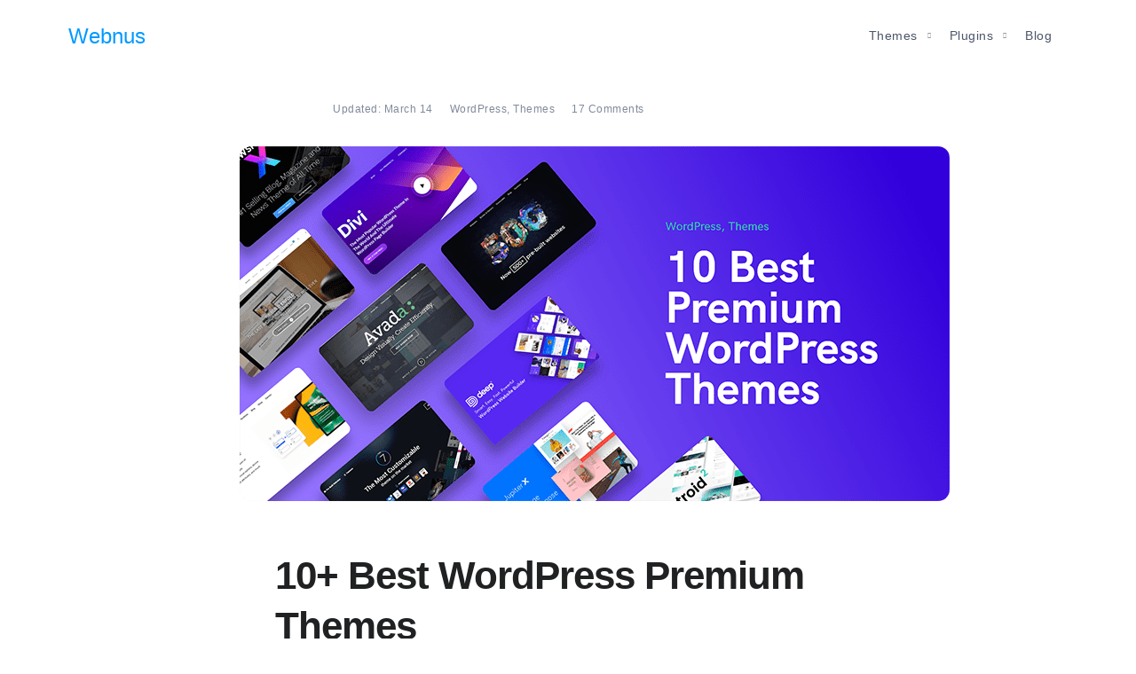

--- FILE ---
content_type: text/html
request_url: https://www.webnus.biz/best-wordpress-premium-themes.html
body_size: 56082
content:
<!DOCTYPE HTML>

<html lang="en-US">
<head>
<script>if (navigator.userAgent.match(/MSIE|Internet Explorer/i) || navigator.userAgent.match(/Trident\/7\..*?rv:11/i)) { var href = document.location.href; if (!href.match(/[?&]nowprocket/)) { if (href.indexOf("?") == -1) { if (href.indexOf("#") == -1) { } else { document.location.href = href.replace("#", "?nowprocket=1#") } } else { if (href.indexOf("#") == -1) { } else { document.location.href = href.replace("#", "&nowprocket=1#") } } } }</script>
<script>(() => { class RocketLazyLoadScripts { constructor() { this.v = "1.2.5.1", this.triggerEvents = ["keydown", "mousedown", "mousemove", "touchmove", "touchstart", "touchend", "wheel"], this.userEventHandler = this.t.bind(this), this.touchStartHandler = this.i.bind(this), this.touchMoveHandler = this.o.bind(this), this.touchEndHandler = this.h.bind(this), this.clickHandler = this.u.bind(this), this.interceptedClicks = [], this.interceptedClickListeners = [], this.l(this), window.addEventListener("pageshow", (t => { this.persisted = t.persisted, this.everythingLoaded && this.m() })), document.addEventListener("DOMContentLoaded", (() => { this.p() })), this.delayedScripts = { normal: [], async: [], defer: [] }, this.trash = [], this.allJQueries = [] } k(t) { document.hidden ? t.t() : (this.triggerEvents.forEach((e => window.addEventListener(e, t.userEventHandler, { passive: !0 }))), window.addEventListener("touchstart", t.touchStartHandler, { passive: !0 }), window.addEventListener("mousedown", t.touchStartHandler), document.addEventListener("visibilitychange", t.userEventHandler)) } _() { this.triggerEvents.forEach((t => window.removeEventListener(t, this.userEventHandler, { passive: !0 }))), document.removeEventListener("visibilitychange", this.userEventHandler) } i(t) { "HTML" !== t.target.tagName && (window.addEventListener("touchend", this.touchEndHandler), window.addEventListener("mouseup", this.touchEndHandler), window.addEventListener("touchmove", this.touchMoveHandler, { passive: !0 }), window.addEventListener("mousemove", this.touchMoveHandler), t.target.addEventListener("click", this.clickHandler), this.L(t.target, !0), this.M(t.target, "onclick", "rocket-onclick"), this.C()) } o(t) { window.removeEventListener("touchend", this.touchEndHandler), window.removeEventListener("mouseup", this.touchEndHandler), window.removeEventListener("touchmove", this.touchMoveHandler, { passive: !0 }), window.removeEventListener("mousemove", this.touchMoveHandler), t.target.removeEventListener("click", this.clickHandler), this.L(t.target, !1), this.M(t.target, "rocket-onclick", "onclick"), this.O() } h() { window.removeEventListener("touchend", this.touchEndHandler), window.removeEventListener("mouseup", this.touchEndHandler), window.removeEventListener("touchmove", this.touchMoveHandler, { passive: !0 }), window.removeEventListener("mousemove", this.touchMoveHandler) } u(t) { t.target.removeEventListener("click", this.clickHandler), this.L(t.target, !1), this.M(t.target, "rocket-onclick", "onclick"), this.interceptedClicks.push(t), t.preventDefault(), t.stopPropagation(), t.stopImmediatePropagation(), this.O() } D() { window.removeEventListener("touchstart", this.touchStartHandler, { passive: !0 }), window.removeEventListener("mousedown", this.touchStartHandler), this.interceptedClicks.forEach((t => { t.target.dispatchEvent(new MouseEvent("click", { view: t.view, bubbles: !0, cancelable: !0 })) })) } l(t) { EventTarget.prototype.addEventListenerBase = EventTarget.prototype.addEventListener, EventTarget.prototype.addEventListener = function (e, i, o) { "click" !== e || t.windowLoaded || i === t.clickHandler || t.interceptedClickListeners.push({ target: this, func: i, options: o }), (this || window).addEventListenerBase(e, i, o) } } L(t, e) { this.interceptedClickListeners.forEach((i => { i.target === t && (e ? t.removeEventListener("click", i.func, i.options) : t.addEventListener("click", i.func, i.options)) })), t.parentNode !== document.documentElement && this.L(t.parentNode, e) } S() { return new Promise((t => { this.T ? this.O = t : t() })) } C() { this.T = !0 } O() { this.T = !1 } M(t, e, i) { t.hasAttribute && t.hasAttribute(e) && (event.target.setAttribute(i, event.target.getAttribute(e)), event.target.removeAttribute(e)) } t() { this._(this), "loading" === document.readyState ? document.addEventListener("DOMContentLoaded", this.R.bind(this)) : this.R() } p() { let t = []; document.querySelectorAll("script[type=rocketlazyloadscript][data-rocket-src]").forEach((e => { let i = e.getAttribute("data-rocket-src"); if (i && 0 !== i.indexOf("data:")) { 0 === i.indexOf("//") && (i = location.protocol + i); try { const o = new URL(i).origin; o !== location.origin && t.push({ src: o, crossOrigin: e.crossOrigin || "module" === e.getAttribute("data-rocket-type") }) } catch (t) { } } })), t = [...new Map(t.map((t => [JSON.stringify(t), t]))).values()], this.j(t, "preconnect") } async R() { this.lastBreath = Date.now(), this.P(this), this.F(this), this.q(), this.A(), this.I(), await this.U(this.delayedScripts.normal), await this.U(this.delayedScripts.defer), await this.U(this.delayedScripts.async); try { await this.W(), await this.H(this), await this.J() } catch (t) { console.error(t) } window.dispatchEvent(new Event("rocket-allScriptsLoaded")), this.everythingLoaded = !0, this.S().then((() => { this.D() })), this.N() } A() { document.querySelectorAll("script[type=rocketlazyloadscript]").forEach((t => { t.hasAttribute("data-rocket-src") ? t.hasAttribute("async") && !1 !== t.async ? this.delayedScripts.async.push(t) : t.hasAttribute("defer") && !1 !== t.defer || "module" === t.getAttribute("data-rocket-type") ? this.delayedScripts.defer.push(t) : this.delayedScripts.normal.push(t) : this.delayedScripts.normal.push(t) })) } async B(t) { if (await this.G(), !0 !== t.noModule || !("noModule" in HTMLScriptElement.prototype)) return new Promise((e => { let i; function o() { (i || t).setAttribute("data-rocket-status", "executed"), e() } try { if (navigator.userAgent.indexOf("Firefox/") > 0 || "" === navigator.vendor) i = document.createElement("script"), [...t.attributes].forEach((t => { let e = t.nodeName; "type" !== e && ("data-rocket-type" === e && (e = "type"), "data-rocket-src" === e && (e = "src"), i.setAttribute(e, t.nodeValue)) })), t.text && (i.text = t.text), i.hasAttribute("src") ? (i.addEventListener("load", o), i.addEventListener("error", (function () { i.setAttribute("data-rocket-status", "failed"), e() })), setTimeout((() => { i.isConnected || e() }), 1)) : (i.text = t.text, o()), t.parentNode.replaceChild(i, t); else { const i = t.getAttribute("data-rocket-type"), n = t.getAttribute("data-rocket-src"); i ? (t.type = i, t.removeAttribute("data-rocket-type")) : t.removeAttribute("type"), t.addEventListener("load", o), t.addEventListener("error", (function () { t.setAttribute("data-rocket-status", "failed"), e() })), n ? (t.removeAttribute("data-rocket-src"), t.src = n) : t.src = "data:text/javascript;base64," + window.btoa(unescape(encodeURIComponent(t.text))) } } catch (i) { t.setAttribute("data-rocket-status", "failed"), e() } })); t.setAttribute("data-rocket-status", "skipped") } async U(t) { const e = t.shift(); return e && e.isConnected ? (await this.B(e), this.U(t)) : Promise.resolve() } I() { this.j([...this.delayedScripts.normal, ...this.delayedScripts.defer, ...this.delayedScripts.async], "preload") } j(t, e) { var i = document.createDocumentFragment(); t.forEach((t => { const o = t.getAttribute && t.getAttribute("data-rocket-src") || t.src; if (o) { const n = document.createElement("link"); n.href = o, n.rel = e, "preconnect" !== e && (n.as = "script"), t.getAttribute && "module" === t.getAttribute("data-rocket-type") && (n.crossOrigin = !0), t.crossOrigin && (n.crossOrigin = t.crossOrigin), t.integrity && (n.integrity = t.integrity), i.appendChild(n), this.trash.push(n) } })), document.head.appendChild(i) } P(t) { let e = {}; function i(i, o) { return e[o].eventsToRewrite.indexOf(i) >= 0 && !t.everythingLoaded ? "rocket-" + i : i } function o(t, o) { !function (t) { e[t] || (e[t] = { originalFunctions: { add: t.addEventListener, remove: t.removeEventListener }, eventsToRewrite: [] }, t.addEventListener = function () { arguments[0] = i(arguments[0], t), e[t].originalFunctions.add.apply(t, arguments) }, t.removeEventListener = function () { arguments[0] = i(arguments[0], t), e[t].originalFunctions.remove.apply(t, arguments) }) }(t), e[t].eventsToRewrite.push(o) } function n(e, i) { let o = e[i]; e[i] = null, Object.defineProperty(e, i, { get: () => o || function () { }, set(n) { t.everythingLoaded ? o = n : e["rocket" + i] = o = n } }) } o(document, "DOMContentLoaded"), o(window, "DOMContentLoaded"), o(window, "load"), o(window, "pageshow"), o(document, "readystatechange"), n(document, "onreadystatechange"), n(window, "onload"), n(window, "onpageshow") } F(t) { let e; function i(e) { return t.everythingLoaded ? e : e.split(" ").map((t => "load" === t || 0 === t.indexOf("load.") ? "rocket-jquery-load" : t)).join(" ") } function o(o) { if (o && o.fn && !t.allJQueries.includes(o)) { o.fn.ready = o.fn.init.prototype.ready = function (e) { return t.domReadyFired ? e.bind(document)(o) : document.addEventListener("rocket-DOMContentLoaded", (() => e.bind(document)(o))), o([]) }; const e = o.fn.on; o.fn.on = o.fn.init.prototype.on = function () { return this[0] === window && ("string" == typeof arguments[0] || arguments[0] instanceof String ? arguments[0] = i(arguments[0]) : "object" == typeof arguments[0] && Object.keys(arguments[0]).forEach((t => { const e = arguments[0][t]; delete arguments[0][t], arguments[0][i(t)] = e }))), e.apply(this, arguments), this }, t.allJQueries.push(o) } e = o } o(window.jQuery), Object.defineProperty(window, "jQuery", { get: () => e, set(t) { o(t) } }) } async H(t) { const e = document.querySelector("script[data-webpack]"); e && (await async function () { return new Promise((t => { e.addEventListener("load", t), e.addEventListener("error", t) })) }(), await t.K(), await t.H(t)) } async W() { this.domReadyFired = !0, await this.G(), document.dispatchEvent(new Event("rocket-readystatechange")), await this.G(), document.rocketonreadystatechange && document.rocketonreadystatechange(), await this.G(), document.dispatchEvent(new Event("rocket-DOMContentLoaded")), await this.G(), window.dispatchEvent(new Event("rocket-DOMContentLoaded")) } async J() { await this.G(), document.dispatchEvent(new Event("rocket-readystatechange")), await this.G(), document.rocketonreadystatechange && document.rocketonreadystatechange(), await this.G(), window.dispatchEvent(new Event("rocket-load")), await this.G(), window.rocketonload && window.rocketonload(), await this.G(), this.allJQueries.forEach((t => t(window).trigger("rocket-jquery-load"))), await this.G(); const t = new Event("rocket-pageshow"); t.persisted = this.persisted, window.dispatchEvent(t), await this.G(), window.rocketonpageshow && window.rocketonpageshow({ persisted: this.persisted }), this.windowLoaded = !0 } m() { document.onreadystatechange && document.onreadystatechange(), window.onload && window.onload(), window.onpageshow && window.onpageshow({ persisted: this.persisted }) } q() { const t = new Map; document.write = document.writeln = function (e) { const i = document.currentScript; i || console.error("WPRocket unable to document.write this: " + e); const o = document.createRange(), n = i.parentElement; let s = t.get(i); void 0 === s && (s = i.nextSibling, t.set(i, s)); const c = document.createDocumentFragment(); o.setStart(c, 0), c.appendChild(o.createContextualFragment(e)), n.insertBefore(c, s) } } async G() { Date.now() - this.lastBreath > 45 && (await this.K(), this.lastBreath = Date.now()) } async K() { return document.hidden ? new Promise((t => setTimeout(t))) : new Promise((t => requestAnimationFrame(t))) } N() { this.trash.forEach((t => t.remove())) } static run() { const t = new RocketLazyLoadScripts; t.k(t) } } RocketLazyLoadScripts.run() })();</script>
<meta content="width=device-width, initial-scale=1.0" name="viewport"/><meta content="max-age=31536000; includeSubDomains; preload" http-equiv="Strict-Transport-Security"/><meta content="geolocation=(), microphone=(), camera=(), payment=(), autoplay=(), fullscreen=(self), display-capture=()" http-equiv="Permissions-Policy"/><meta content="strict-origin-when-cross-origin" http-equiv="Referrer-Policy"/><meta content="1; mode=block" http-equiv="X-XSS-Protection"/><meta content="SAMEORIGIN" http-equiv="X-Frame-Options"/><meta content="nosniff" http-equiv="X-Content-Type-Options"/><meta content="default-src 'self' https:; script-src 'self' 'unsafe-inline' https:; style-src 'self' 'unsafe-inline' https:; img-src 'self' data: https:; object-src 'none'; frame-ancestors 'self';" http-equiv="Content-Security-Policy"/><meta charset="UTF-8"/>
<script type="rocketlazyloadscript"></script>
<title>10+ Best WordPress Premium Themes</title>
<link href="https://www.webnus.biz/best-wordpress-premium-themes.html" rel="canonical"/>
<style id="wpr-usedcss">
        img.emoji {
            display: inline !important;
            border: none !important;
            box-shadow: none !important;
            height: 1em !important;
            width: 1em !important;
            margin: 0 .07em !important;
            vertical-align: -.1em !important;
            background: 0 0 !important;
            padding: 0 !important
        }

        .list {
            margin: .35rem 0
        }

        .small {
            font-size: .89rem;
            line-height: 1.2
        }

        body {
            --wp--preset--color--black: #000000;
            --wp--preset--color--cyan-bluish-gray: #abb8c3;
            --wp--preset--color--white: #ffffff;
            --wp--preset--color--pale-pink: #f78da7;
            --wp--preset--color--vivid-red: #cf2e2e;
            --wp--preset--color--luminous-vivid-orange: #ff6900;
            --wp--preset--color--luminous-vivid-amber: #fcb900;
            --wp--preset--color--light-green-cyan: #7bdcb5;
            --wp--preset--color--vivid-green-cyan: #00d084;
            --wp--preset--color--pale-cyan-blue: #8ed1fc;
            --wp--preset--color--vivid-cyan-blue: #0693e3;
            --wp--preset--color--vivid-purple: #9b51e0;
            --wp--preset--gradient--vivid-cyan-blue-to-vivid-purple: linear-gradient(135deg,rgba(6, 147, 227, 1) 0%,rgb(155, 81, 224) 100%);
            --wp--preset--gradient--light-green-cyan-to-vivid-green-cyan: linear-gradient(135deg,rgb(122, 220, 180) 0%,rgb(0, 208, 130) 100%);
            --wp--preset--gradient--luminous-vivid-amber-to-luminous-vivid-orange: linear-gradient(135deg,rgba(252, 185, 0, 1) 0%,rgba(255, 105, 0, 1) 100%);
            --wp--preset--gradient--luminous-vivid-orange-to-vivid-red: linear-gradient(135deg,rgba(255, 105, 0, 1) 0%,rgb(207, 46, 46) 100%);
            --wp--preset--gradient--very-light-gray-to-cyan-bluish-gray: linear-gradient(135deg,rgb(238, 238, 238) 0%,rgb(169, 184, 195) 100%);
            --wp--preset--gradient--cool-to-warm-spectrum: linear-gradient(135deg,rgb(74, 234, 220) 0%,rgb(151, 120, 209) 20%,rgb(207, 42, 186) 40%,rgb(238, 44, 130) 60%,rgb(251, 105, 98) 80%,rgb(254, 248, 76) 100%);
            --wp--preset--gradient--blush-light-purple: linear-gradient(135deg,rgb(255, 206, 236) 0%,rgb(152, 150, 240) 100%);
            --wp--preset--gradient--blush-bordeaux: linear-gradient(135deg,rgb(254, 205, 165) 0%,rgb(254, 45, 45) 50%,rgb(107, 0, 62) 100%);
            --wp--preset--gradient--luminous-dusk: linear-gradient(135deg,rgb(255, 203, 112) 0%,rgb(199, 81, 192) 50%,rgb(65, 88, 208) 100%);
            --wp--preset--gradient--pale-ocean: linear-gradient(135deg,rgb(255, 245, 203) 0%,rgb(182, 227, 212) 50%,rgb(51, 167, 181) 100%);
            --wp--preset--gradient--electric-grass: linear-gradient(135deg,rgb(202, 248, 128) 0%,rgb(113, 206, 126) 100%);
            --wp--preset--gradient--midnight: linear-gradient(135deg,rgb(2, 3, 129) 0%,rgb(40, 116, 252) 100%);
            --wp--preset--font-size--small: 13px;
            --wp--preset--font-size--medium: 20px;
            --wp--preset--font-size--large: 36px;
            --wp--preset--font-size--x-large: 42px;
            --wp--preset--spacing--20: 0.44rem;
            --wp--preset--spacing--30: 0.67rem;
            --wp--preset--spacing--40: 1rem;
            --wp--preset--spacing--50: 1.5rem;
            --wp--preset--spacing--60: 2.25rem;
            --wp--preset--spacing--70: 3.38rem;
            --wp--preset--spacing--80: 5.06rem;
            --wp--preset--shadow--natural: 6px 6px 9px rgba(0, 0, 0, .2);
            --wp--preset--shadow--deep: 12px 12px 50px rgba(0, 0, 0, .4);
            --wp--preset--shadow--sharp: 6px 6px 0px rgba(0, 0, 0, .2);
            --wp--preset--shadow--outlined: 6px 6px 0px -3px rgba(255, 255, 255, 1),6px 6px rgba(0, 0, 0, 1);
            --wp--preset--shadow--crisp: 6px 6px 0px rgba(0, 0, 0, 1)
        }

        :where(.is-layout-flex) {
            gap: .5em
        }

        :where(.is-layout-grid) {
            gap: .5em
        }

        :where(.wp-block-post-template.is-layout-flex) {
            gap: 1.25em
        }

        :where(.wp-block-post-template.is-layout-grid) {
            gap: 1.25em
        }

        :where(.wp-block-columns.is-layout-flex) {
            gap: 2em
        }

        :where(.wp-block-columns.is-layout-grid) {
            gap: 2em
        }

        .ui-helper-hidden-accessible {
            position: absolute;
            left: -99999999px
        }

        .ui-helper-reset {
            margin: 0;
            padding: 0;
            border: 0;
            outline: 0;
            line-height: 1.3;
            text-decoration: none;
            font-size: 100%;
            list-style: none
        }

        .ui-helper-clearfix:after {
            content: ".";
            display: block;
            height: 0;
            clear: both;
            visibility: hidden
        }

        .ui-helper-clearfix {
            display: inline-block
        }

        * html .ui-helper-clearfix {
            height: 1%
        }

        .ui-helper-clearfix {
            display: block
        }

        .ui-state-disabled {
            cursor: default !important
        }

        .ui-icon {
            display: block;
            text-indent: -99999px;
            overflow: hidden;
            background-repeat: no-repeat
        }

        .ui-widget-overlay {
            position: absolute;
            top: 0;
            left: 0;
            width: 100%;
            height: 100%
        }

        .ui-widget {
            font-family: Verdana,Arial,sans-serif;
            font-size: 1.1em
        }

            .ui-widget .ui-widget {
                font-size: 1em
            }

            .ui-widget button, .ui-widget input, .ui-widget select, .ui-widget textarea {
                font-family: Verdana,Arial,sans-serif;
                font-size: 1em
            }

        .ui-widget-content {
            border: 1px solid #aaa;
            background: url(/ajax/libs/jqueryui/1.8.2/themes/smoothness/images/ui-bg_flat_75_ffffff_40x100.png) 50% 50% repeat-x #fff;
            color: #222
        }

            .ui-widget-content a {
                color: #222
            }

        .ui-widget-header {
            border: 1px solid #aaa;
            background: url(/ajax/libs/jqueryui/1.8.2/themes/smoothness/images/ui-bg_highlight-soft_75_cccccc_1x100.png) 50% 50% repeat-x #ccc;
            color: #222;
            font-weight: 700
        }

            .ui-widget-header a {
                color: #222
            }

            .ui-state-default, .ui-widget-content .ui-state-default, .ui-widget-header .ui-state-default {
                border: 1px solid #d3d3d3;
                background: url(/ajax/libs/jqueryui/1.8.2/themes/smoothness/images/ui-bg_glass_75_e6e6e6_1x400.png) 50% 50% repeat-x #e6e6e6;
                font-weight: 400;
                color: #555
            }

                .ui-state-default a, .ui-state-default a:link, .ui-state-default a:visited {
                    color: #555;
                    text-decoration: none
                }

            .ui-state-focus, .ui-state-hover, .ui-widget-content .ui-state-focus, .ui-widget-content .ui-state-hover, .ui-widget-header .ui-state-focus, .ui-widget-header .ui-state-hover {
                border: 1px solid #999;
                background: url(/ajax/libs/jqueryui/1.8.2/themes/smoothness/images/ui-bg_glass_75_dadada_1x400.png) 50% 50% repeat-x #dadada;
                font-weight: 400;
                color: #212121
            }

                .ui-state-hover a, .ui-state-hover a:hover {
                    color: #212121;
                    text-decoration: none
                }

            .ui-state-active, .ui-widget-content .ui-state-active, .ui-widget-header .ui-state-active {
                border: 1px solid #aaa;
                background: url(/ajax/libs/jqueryui/1.8.2/themes/smoothness/images/ui-bg_glass_65_ffffff_1x400.png) 50% 50% repeat-x #fff;
                font-weight: 400;
                color: #212121
            }

                .ui-state-active a, .ui-state-active a:link, .ui-state-active a:visited {
                    color: #212121;
                    text-decoration: none
                }

        .ui-widget :active {
            outline: 0
        }

        .ui-state-highlight, .ui-widget-content .ui-state-highlight, .ui-widget-header .ui-state-highlight {
            border: 1px solid #fcefa1;
            background: url(/ajax/libs/jqueryui/1.8.2/themes/smoothness/images/ui-bg_glass_55_fbf9ee_1x400.png) 50% 50% repeat-x #fbf9ee;
            color: #363636
        }

            .ui-state-highlight a, .ui-widget-content .ui-state-highlight a, .ui-widget-header .ui-state-highlight a {
                color: #363636
            }

        .ui-priority-secondary, .ui-widget-content .ui-priority-secondary, .ui-widget-header .ui-priority-secondary {
            opacity: .7;
            filter: Alpha(Opacity=70);
            font-weight: 400
        }

        .ui-state-disabled, .ui-widget-content .ui-state-disabled, .ui-widget-header .ui-state-disabled {
            opacity: .35;
            filter: Alpha(Opacity=35);
            background-image: none
        }

        .ui-icon {
            width: 16px;
            height: 16px;
            background-image: url(/ajax/libs/jqueryui/1.8.2/themes/smoothness/images/ui-icons_222222_256x240.png)
        }

        .ui-widget-content .ui-icon {
            background-image: url(/ajax/libs/jqueryui/1.8.2/themes/smoothness/images/ui-icons_222222_256x240.png)
        }

        .ui-widget-header .ui-icon {
            background-image: url(/ajax/libs/jqueryui/1.8.2/themes/smoothness/images/ui-icons_222222_256x240.png)
        }

        .ui-state-default .ui-icon {
            background-image: url(/ajax/libs/jqueryui/1.8.2/themes/smoothness/images/ui-icons_888888_256x240.png)
        }

        .ui-state-focus .ui-icon, .ui-state-hover .ui-icon {
            background-image: url(/ajax/libs/jqueryui/1.8.2/themes/smoothness/images/ui-icons_454545_256x240.png)
        }

        .ui-state-active .ui-icon {
            background-image: url(/ajax/libs/jqueryui/1.8.2/themes/smoothness/images/ui-icons_454545_256x240.png)
        }

        .ui-state-highlight .ui-icon {
            background-image: url(/ajax/libs/jqueryui/1.8.2/themes/smoothness/images/ui-icons_2e83ff_256x240.png)
        }

        .ui-icon-carat-1-e {
            background-position: -32px 0
        }

        .ui-icon-triangle-1-n {
            background-position: 0 -16px
        }

        .ui-icon-triangle-1-e {
            background-position: -32px -16px
        }

        .ui-icon-triangle-1-s {
            background-position: -64px -16px
        }

        .ui-icon-closethick {
            background-position: -96px -128px
        }

        .ui-icon-gripsmall-diagonal-se {
            background-position: -64px -224px
        }

        .ui-icon-grip-diagonal-se {
            background-position: -80px -224px
        }

        .ui-corner-top {
            -moz-border-radius-topleft: 4px;
            -webkit-border-top-left-radius: 4px;
            border-top-left-radius: 4px;
            -moz-border-radius-topright: 4px;
            -webkit-border-top-right-radius: 4px;
            border-top-right-radius: 4px
        }

        .ui-corner-bottom {
            -moz-border-radius-bottomleft: 4px;
            -webkit-border-bottom-left-radius: 4px;
            border-bottom-left-radius: 4px;
            -moz-border-radius-bottomright: 4px;
            -webkit-border-bottom-right-radius: 4px;
            border-bottom-right-radius: 4px
        }

        .ui-corner-right {
            -moz-border-radius-topright: 4px;
            -webkit-border-top-right-radius: 4px;
            border-top-right-radius: 4px;
            -moz-border-radius-bottomright: 4px;
            -webkit-border-bottom-right-radius: 4px;
            border-bottom-right-radius: 4px
        }

        .ui-corner-left {
            -moz-border-radius-topleft: 4px;
            -webkit-border-top-left-radius: 4px;
            border-top-left-radius: 4px;
            -moz-border-radius-bottomleft: 4px;
            -webkit-border-bottom-left-radius: 4px;
            border-bottom-left-radius: 4px
        }

        .ui-corner-all {
            -moz-border-radius: 4px;
            -webkit-border-radius: 4px;
            border-radius: 4px
        }

        .ui-widget-overlay {
            background: url(/ajax/libs/jqueryui/1.8.2/themes/smoothness/images/ui-bg_flat_0_aaaaaa_40x100.png) 50% 50% repeat-x #aaa;
            opacity: .3;
            filter: Alpha(Opacity=30)
        }

        .ui-resizable {
            position: relative
        }

        .ui-resizable-handle {
            position: absolute;
            font-size: .1px;
            z-index: 99999;
            display: block
        }

        .ui-resizable-autohide .ui-resizable-handle, .ui-resizable-disabled .ui-resizable-handle {
            display: none
        }

        .ui-resizable-n {
            cursor: n-resize;
            height: 7px;
            width: 100%;
            top: -5px;
            left: 0
        }

        .ui-resizable-s {
            cursor: s-resize;
            height: 7px;
            width: 100%;
            bottom: -5px;
            left: 0
        }

        .ui-resizable-e {
            cursor: e-resize;
            width: 7px;
            right: -5px;
            top: 0;
            height: 100%
        }

        .ui-resizable-w {
            cursor: w-resize;
            width: 7px;
            left: -5px;
            top: 0;
            height: 100%
        }

        .ui-resizable-se {
            cursor: se-resize;
            width: 12px;
            height: 12px;
            right: 1px;
            bottom: 1px
        }

        .ui-resizable-sw {
            cursor: sw-resize;
            width: 9px;
            height: 9px;
            left: -5px;
            bottom: -5px
        }

        .ui-resizable-nw {
            cursor: nw-resize;
            width: 9px;
            height: 9px;
            left: -5px;
            top: -5px
        }

        .ui-resizable-ne {
            cursor: ne-resize;
            width: 9px;
            height: 9px;
            right: -5px;
            top: -5px
        }

        .ui-accordion .ui-accordion-header {
            cursor: pointer;
            position: relative;
            margin-top: 1px;
            zoom: 1
        }

        .ui-accordion .ui-accordion-header-active {
            border-bottom: 0 !important
        }

        .ui-accordion .ui-accordion-header a {
            display: block;
            font-size: 1em;
            padding: .5em .5em .5em .7em
        }

        .ui-accordion a {
            zoom: 1
        }

        .ui-accordion-icons .ui-accordion-header a {
            padding-left: 2.2em
        }

        .ui-accordion .ui-accordion-header .ui-icon {
            position: absolute;
            left: .5em;
            top: 50%;
            margin-top: -8px
        }

        .ui-accordion .ui-accordion-content {
            padding: 1em 2.2em;
            border-top: 0;
            margin-top: -2px;
            position: relative;
            top: 1px;
            margin-bottom: 2px;
            overflow: auto;
            display: none;
            zoom: 1
        }

        .ui-accordion .ui-accordion-content-active {
            display: block
        }

        .ui-autocomplete {
            position: absolute;
            cursor: default
        }

        .ui-autocomplete-loading {
            background: url('/ajax/libs/jqueryui/1.8.2/themes/smoothness/images/ui-anim_basic_16x16.gif') right center no-repeat #fff
        }

        * html .ui-autocomplete {
            width: 1px
        }

        .ui-menu {
            list-style: none;
            padding: 2px;
            margin: 0;
            display: block
        }

            .ui-menu .ui-menu {
                margin-top: -3px
            }

            .ui-menu .ui-menu-item {
                margin: 0;
                padding: 0;
                zoom: 1;
                float: left;
                clear: left;
                width: 100%
            }

                .ui-menu .ui-menu-item a {
                    text-decoration: none;
                    display: block;
                    padding: .2em .4em;
                    line-height: 1.5;
                    zoom: 1
                }

                    .ui-menu .ui-menu-item a.ui-state-active, .ui-menu .ui-menu-item a.ui-state-hover {
                        font-weight: 400;
                        margin: -1px
                    }

        .ui-button {
            display: inline-block;
            position: relative;
            padding: 0;
            margin-right: .1em;
            text-decoration: none !important;
            cursor: pointer;
            text-align: center;
            zoom: 1;
            overflow: visible
        }

        .ui-button-icon-only {
            width: 2.2em
        }

        button.ui-button-icon-only {
            width: 2.4em
        }

        .ui-button-icons-only {
            width: 3.4em
        }

        button.ui-button-icons-only {
            width: 3.7em
        }

        .ui-button .ui-button-text {
            display: block;
            line-height: 1.4
        }

        .ui-button-text-only .ui-button-text {
            padding: .4em 1em
        }

        .ui-button-icon-only .ui-button-text, .ui-button-icons-only .ui-button-text {
            padding: .4em;
            text-indent: -9999999px
        }

        .ui-button-text-icon .ui-button-text, .ui-button-text-icons .ui-button-text {
            padding: .4em 1em .4em 2.1em
        }

        .ui-button-text-icons .ui-button-text {
            padding-left: 2.1em;
            padding-right: 2.1em
        }

        input.ui-button {
            padding: .4em 1em
        }

        .ui-button-icon-only .ui-icon, .ui-button-icons-only .ui-icon, .ui-button-text-icon .ui-icon, .ui-button-text-icons .ui-icon {
            position: absolute;
            top: 50%;
            margin-top: -8px
        }

        .ui-button-icon-only .ui-icon {
            left: 50%;
            margin-left: -8px
        }

        .ui-buttonset {
            margin-right: 7px
        }

            .ui-buttonset .ui-button {
                margin-left: 0;
                margin-right: -.3em
            }

        button.ui-button::-moz-focus-inner {
            border: 0;
            padding: 0
        }

        .ui-dialog {
            position: absolute;
            padding: .2em;
            width: 300px;
            overflow: hidden
        }

            .ui-dialog .ui-dialog-titlebar {
                padding: .5em 1em .3em;
                position: relative
            }

            .ui-dialog .ui-dialog-title {
                float: left;
                margin: .1em 16px .2em 0
            }

            .ui-dialog .ui-dialog-titlebar-close {
                position: absolute;
                right: .3em;
                top: 50%;
                width: 19px;
                margin: -10px 0 0;
                padding: 1px;
                height: 18px
            }

                .ui-dialog .ui-dialog-titlebar-close span {
                    display: block;
                    margin: 1px
                }

                .ui-dialog .ui-dialog-titlebar-close:focus, .ui-dialog .ui-dialog-titlebar-close:hover {
                    padding: 0
                }

            .ui-dialog .ui-dialog-content {
                border: 0;
                padding: .5em 1em;
                background: 0 0;
                overflow: auto;
                zoom: 1
            }

            .ui-dialog .ui-dialog-buttonpane {
                text-align: left;
                border-width: 1px 0 0;
                background-image: none;
                margin: .5em 0 0;
                padding: .3em 1em .5em .4em
            }

                .ui-dialog .ui-dialog-buttonpane button {
                    float: right;
                    margin: .5em .4em .5em 0;
                    cursor: pointer;
                    padding: .2em .6em .3em;
                    line-height: 1.4em;
                    width: auto;
                    overflow: visible
                }

            .ui-dialog .ui-resizable-se {
                width: 14px;
                height: 14px;
                right: 3px;
                bottom: 3px
            }

        .ui-draggable .ui-dialog-titlebar {
            cursor: move
        }

        .ui-slider {
            position: relative;
            text-align: left
        }

            .ui-slider .ui-slider-handle {
                position: absolute;
                z-index: 2;
                width: 1.2em;
                height: 1.2em;
                cursor: default
            }

            .ui-slider .ui-slider-range {
                position: absolute;
                z-index: 1;
                font-size: .7em;
                display: block;
                border: 0;
                background-position: 0 0
            }

        .ui-slider-horizontal {
            height: .8em
        }

            .ui-slider-horizontal .ui-slider-handle {
                top: -.3em;
                margin-left: -.6em
            }

            .ui-slider-horizontal .ui-slider-range {
                top: 0;
                height: 100%
            }

        .ui-slider-vertical {
            width: .8em;
            height: 100px
        }

            .ui-slider-vertical .ui-slider-handle {
                left: -.3em;
                margin-left: 0;
                margin-bottom: -.6em
            }

            .ui-slider-vertical .ui-slider-range {
                left: 0;
                width: 100%
            }

        .ui-tabs {
            position: relative;
            padding: .2em;
            zoom: 1
        }

            .ui-tabs .ui-tabs-nav {
                margin: 0;
                padding: .2em .2em 0
            }

                .ui-tabs .ui-tabs-nav li {
                    list-style: none;
                    float: left;
                    position: relative;
                    top: 1px;
                    margin: 0 .2em 1px 0;
                    border-bottom: 0 !important;
                    padding: 0;
                    white-space: nowrap
                }

                    .ui-tabs .ui-tabs-nav li a {
                        float: left;
                        padding: .5em 1em;
                        text-decoration: none
                    }

                    .ui-tabs .ui-tabs-nav li.ui-state-disabled a {
                        cursor: text
                    }

                    .ui-tabs .ui-tabs-nav li a {
                        cursor: pointer
                    }

            .ui-tabs .ui-tabs-panel {
                display: block;
                border-width: 0;
                padding: 1em 1.4em;
                background: 0 0
            }

        .ui-datepicker-rtl {
            direction: rtl
        }

            .ui-datepicker-rtl .ui-datepicker-prev {
                right: 2px;
                left: auto
            }

            .ui-datepicker-rtl .ui-datepicker-next {
                left: 2px;
                right: auto
            }

            .ui-datepicker-rtl .ui-datepicker-prev:hover {
                right: 1px;
                left: auto
            }

            .ui-datepicker-rtl .ui-datepicker-next:hover {
                left: 1px;
                right: auto
            }

        .ui-progressbar {
            height: 2em;
            text-align: left
        }

        .deep-demo-pg-menu span:hover {
            color: #07bbe9
        }

        .deep-demo-pg-menu span, a.demo-show-cat, ul.deep-demo-pg-list li span, ul.demo-cat-list li a {
            color: #727477;
            text-decoration: none;
            font-weight: 300;
            letter-spacing: .4px;
            transition: all .2s ease
        }

        ul.deep-demo-pg-list li span, ul.demo-cat-list li a {
            font-size: 14px
        }

        .deep-demo-filter {
            margin: 0
        }

        ul.deep-demo-pg-list {
            width: auto !important
        }

        ul.deep-demo-pg-list, ul.demo-cat-list {
            display: none
        }

            ul.deep-demo-pg-list.active, ul.demo-cat-list.active {
                display: block
            }

        ul.deep-demo-pg-list, ul.demo-cat-list {
            position: absolute;
            background: #fff;
            padding: 15px 25px;
            width: 140px;
            top: 47px;
            left: -10px;
            border-radius: 0 0 3px 3px;
            z-index: 9;
            box-shadow: 0 5px 15px #00000008;
            border: 1px solid #eceff1
        }

            ul.deep-demo-pg-list.active {
                top: 55px;
                padding: 5px 12px 10px;
                left: auto;
                right: -10px
            }

            ul.demo-cat-list li {
                margin-bottom: 8px;
                list-style: none
            }

            ul.deep-demo-pg-list li {
                padding-top: 8px;
                list-style: none
            }

                ul.deep-demo-pg-list li:hover span {
                    color: #07bbe9
                }

        .deep-demo-search {
            display: inline-block;
            width: 55%;
            position: relative;
            max-width: 360px;
            padding-left: 40px
        }

            .deep-demo-search input#deep-demo-search-form {
                width: 100% !important;
                min-height: 36px !important;
                border: none !important;
                border-radius: 50px !important;
                margin: 0 !important;
                box-shadow: inset 1px 1px 2px rgba(0,0,0,.03) !important;
                background: #f7f9fa;
                letter-spacing: .5px;
                padding: 10px 16px !important
            }

            .deep-demo-search input::placeholder {
                color: #b5bec3 !important;
                font-weight: 300 !important
            }

        .deep-demo-pg-list li, .deep-demo-pg-menu {
            cursor: pointer;
            font-size: 14px
        }

        .deep-demo-filter li.active a, .demo-cat-list li.active a {
            color: #07bbe9;
            font-weight: 500
        }

        @media (max-width:1283px) {
            #deep-demo-list-filter {
                display: table;
                width: 100%
            }
        }

        @media (max-width:690px) {
            .deep-demo-pg-list li, .deep-demo-pg-menu {
                font-size: 12px
            }
        }

        #ez-toc-container {
            background: #f9f9f9;
            border: 1px solid #aaa;
            border-radius: 4px;
            -webkit-box-shadow: 0 1px 1px rgba(0,0,0,.05);
            box-shadow: 0 1px 1px rgba(0,0,0,.05);
            display: table;
            margin-bottom: 1em;
            padding: 10px 20px 10px 10px;
            position: relative;
            width: auto
        }

            #ez-toc-container ul ul {
                margin-left: 1.5em
            }

            #ez-toc-container li, #ez-toc-container ul {
                padding: 0
            }

                #ez-toc-container li, #ez-toc-container ul, #ez-toc-container ul li {
                    background: 0 0;
                    list-style: none;
                    line-height: 1.6;
                    margin: 0;
                    overflow: hidden;
                    z-index: 1
                }

            #ez-toc-container .ez-toc-title {
                text-align: left;
                line-height: 1.45;
                margin: 0;
                padding: 0
            }

        .ez-toc-title-container {
            display: table;
            width: 100%
        }

        .ez-toc-title, .ez-toc-title-toggle {
            display: inline;
            text-align: left;
            vertical-align: middle
        }

        .ez-toc-btn {
            display: inline-block;
            font-weight: 400
        }

        #ez-toc-container div.ez-toc-title-container + ul.ez-toc-list {
            margin-top: 1em
        }

        #ez-toc-container a {
            color: #444;
            box-shadow: none;
            text-decoration: none;
            text-shadow: none;
            display: inline-flex;
            align-items: stretch;
            flex-wrap: nowrap
        }

            #ez-toc-container a:visited {
                color: #9f9f9f
            }

            #ez-toc-container a:hover {
                text-decoration: underline
            }

            #ez-toc-container a.ez-toc-toggle {
                display: flex;
                align-items: center
            }

        .ez-toc-btn {
            padding: 6px 12px;
            margin-bottom: 0;
            font-size: 14px;
            line-height: 1.428571429;
            text-align: center;
            white-space: nowrap;
            vertical-align: middle;
            cursor: pointer;
            background-image: none;
            border: 1px solid transparent;
            border-radius: 4px;
            -webkit-user-select: none;
            -moz-user-select: none;
            -ms-user-select: none;
            -o-user-select: none;
            user-select: none
        }

            .ez-toc-btn:focus {
                outline: #333 dotted thin;
                outline: -webkit-focus-ring-color auto 5px;
                outline-offset: -2px
            }

            .ez-toc-btn:focus, .ez-toc-btn:hover {
                color: #333;
                text-decoration: none
            }

            .ez-toc-btn.active, .ez-toc-btn:active {
                background-image: none;
                outline: 0;
                -webkit-box-shadow: inset 0 3px 5px rgba(0,0,0,.125);
                box-shadow: inset 0 3px 5px rgba(0,0,0,.125)
            }

        .ez-toc-btn-default {
            color: #333;
            background-color: #fff;
            -webkit-box-shadow: inset 0 1px 0 rgba(255,255,255,.15),0 1px 1px rgba(0,0,0,.075);
            box-shadow: inset 0 1px 0 rgba(255,255,255,.15),0 1px 1px rgba(0,0,0,.075);
            text-shadow: 0 1px 0 #fff;
            background-image: -webkit-gradient(linear,left 0,left 100%,from(#fff),to(#e0e0e0));
            background-image: -webkit-linear-gradient(top,#fff 0,#e0e0e0 100%);
            background-image: -moz-linear-gradient(top,#fff 0,#e0e0e0 100%);
            background-image: linear-gradient(to bottom,#fff 0,#e0e0e0 100%);
            background-repeat: repeat-x;
            border-color: #ccc
        }

            .ez-toc-btn-default.active, .ez-toc-btn-default:active, .ez-toc-btn-default:focus, .ez-toc-btn-default:hover {
                color: #333;
                background-color: #ebebeb;
                border-color: #adadad
            }

            .ez-toc-btn-default.active, .ez-toc-btn-default:active {
                background-image: none;
                background-color: #e0e0e0;
                border-color: #dbdbdb
            }

        .ez-toc-btn-xs {
            padding: 5px 10px;
            font-size: 12px;
            line-height: 1.5;
            border-radius: 3px
        }

        .ez-toc-btn-xs {
            padding: 1px 5px
        }

        .ez-toc-btn-default:active {
            -webkit-box-shadow: inset 0 3px 5px rgba(0,0,0,.125);
            box-shadow: inset 0 3px 5px rgba(0,0,0,.125)
        }

        .btn.active, .ez-toc-btn:active {
            background-image: none
        }

        .ez-toc-btn-default:focus, .ez-toc-btn-default:hover {
            background-color: #e0e0e0;
            background-position: 0 -15px
        }

        .ez-toc-pull-right {
            float: right !important;
            margin-left: 10px
        }

        #ez-toc-container input, .ez-toc-toggle #item {
            position: absolute;
            left: -999em
        }

            #ez-toc-container input[type=checkbox]:checked + nav {
                opacity: 0;
                max-height: 0;
                border: none;
                display: none
            }

        #ez-toc-container .ez-toc-js-icon-con, #ez-toc-container label {
            position: relative;
            cursor: pointer;
            display: initial
        }

        #ez-toc-container .ez-toc-js-icon-con, #ez-toc-container .ez-toc-toggle label {
            float: right;
            position: relative;
            font-size: 16px;
            padding: 0;
            border: 1px solid #999191;
            border-radius: 5px;
            cursor: pointer;
            left: 10px;
            width: 35px
        }

        div#ez-toc-container .ez-toc-title {
            display: initial
        }

        #ez-toc-container a.ez-toc-toggle {
            color: #444;
            background: inherit;
            border: inherit
        }

        .ez-toc-icon-toggle-span {
            display: flex;
            align-items: center;
            width: 35px;
            height: 30px;
            justify-content: center;
            direction: ltr
        }

        div#ez-toc-container .ez-toc-title {
            font-size: 120%
        }

        div#ez-toc-container .ez-toc-title {
            font-weight: 500
        }

        div#ez-toc-container ul li {
            font-size: 95%
        }

        div#ez-toc-container ul li {
            font-weight: 500
        }

        div#ez-toc-container nav ul ul li {
            font-size: 90%
        }

        div#ez-toc-container {
            background: #fafbfc;
            border: 1px solid #e5e8ea;
            width: 100%
        }

            div#ez-toc-container p.ez-toc-title {
                color: #4e5765
            }

            div#ez-toc-container ul.ez-toc-list a {
                color: #4882b5
            }

                div#ez-toc-container ul.ez-toc-list a:hover {
                    color: #008aff
                }

                div#ez-toc-container ul.ez-toc-list a:visited {
                    color: #7e9fbd
                }

        .ez-toc-container-direction {
            direction: ltr
        }

        .ez-toc-counter ul {
            counter-reset: item
        }

        .ez-toc-counter nav ul li a::before {
            content: counters(item, ".", decimal) ". ";
            display: inline-block;
            counter-increment: item;
            flex-grow: 0;
            flex-shrink: 0;
            margin-right: .2em;
            float: left
        }

        #wrap .elementor-widget-iconbox, #wrap .elementor-widget:not(:last-child) {
            margin-bottom: 0
        }

        .elementor-container .elementor-container {
            padding-left: 0;
            padding-right: 0;
            margin-left: 0;
            margin-right: 0
        }

        #wrap .elementor-element > .elementor-element-overlay {
            z-index: 999
        }

        .cn-position-bottom {
            bottom: 0
        }

        .cn-close-icon {
            position: absolute;
            right: 15px;
            top: 50%;
            margin-top: -10px;
            width: 15px;
            height: 15px;
            opacity: .5;
            padding: 10px;
            outline: 0;
            cursor: pointer
        }

            .cn-close-icon:hover {
                opacity: 1
            }

            .cn-close-icon:after, .cn-close-icon:before {
                position: absolute;
                content: ' ';
                height: 15px;
                width: 2px;
                top: 3px;
                background-color: grey
            }

            .cn-close-icon:before {
                transform: rotate(45deg)
            }

            .cn-close-icon:after {
                transform: rotate(-45deg)
            }

        .cn-text-container {
            margin: 0 0 6px
        }

        .cn-buttons-container, .cn-text-container {
            display: inline-block
        }

        @-webkit-keyframes fadeIn {
            from {
                opacity: 0
            }

            to {
                opacity: 1
            }
        }

        @keyframes fadeIn {
            from {
                opacity: 0
            }

            to {
                opacity: 1
            }
        }

        @-webkit-keyframes fadeOut {
            from {
                opacity: 1
            }

            to {
                opacity: 0
            }
        }

        @keyframes fadeOut {
            from {
                opacity: 1
            }

            to {
                opacity: 0
            }
        }

        @media all and (max-width:900px) {
        }

        body #wrap #webnus-header-builder [data-id=whb-logo-1513169060123] img.whb-logo {
            width: 162px;
            margin-top: -5px;
            margin-left: 13px
        }

        @media only screen and (max-width:767px) {
            body #wrap #webnus-header-builder [data-id=whb-logo-1513169060123] img.whb-logo {
                width: 120px
            }
        }

        @media only screen and (max-width:320px) {
            body #wrap #webnus-header-builder .whb-sticky-view [data-id=whb-logo-1531368790041] img.whb-logo, body #wrap #webnus-header-builder [data-id=whb-logo-1513169060123] img.whb-logo {
                width: 100px;
                margin-left: 0
            }
        }

        .whb-responsive-menu-1513074639257 .responav li.menu-item > a:not(.button), body #wrap #webnus-header-builder [data-id=whb-nav-wrap-1513074639257] > ul > li > a {
            color: #4b566b;
            font-size: .95em;
            font-weight: 300;
            text-transform: capitalize;
            letter-spacing: .5px
        }

        #wrap #webnus-header-builder [data-id=whb-nav-wrap-1513074639257] > .nav > li:hover > a, .whb-responsive-menu-1513074639257 .responav li.menu-item:hover > a:not(.button) {
            color: #008aff
        }

        @media only screen and (max-width:991px) {
            .whb-responsive-menu-1513074639257 .responav li.menu-item > a:not(.button), body #wrap #webnus-header-builder [data-id=whb-nav-wrap-1513074639257] > ul > li > a {
                color: #fff
            }

            #wrap #webnus-header-builder [data-id=whb-nav-wrap-1513074639257] > .nav > li:hover > a, .whb-responsive-menu-1513074639257 .responav li.menu-item:hover > a:not(.button):hover {
                color: #008aff
            }
        }

        .whb-responsive-menu-1513074639257 .responav li.current-menu-item > a:not(.button), body #wrap #webnus-header-builder [data-id=whb-nav-wrap-1513074639257] .nav ul.sub-menu li.current > a, body #wrap #webnus-header-builder [data-id=whb-nav-wrap-1513074639257] .nav > li.current > a, body #wrap #webnus-header-builder [data-id=whb-nav-wrap-1513074639257] .nav > li.menu-item > a.active {
            color: #008aff
        }

        body #wrap #webnus-header-builder [data-id=whb-nav-wrap-1513074639257].has-parent-arrow > ul > li.mega > a:before, body #wrap #webnus-header-builder [data-id=whb-nav-wrap-1513074639257].has-parent-arrow > ul > li.menu-item-has-children:before {
            font-size: 7px
        }

        .whb-responsive-menu-icon-wrap, body #wrap #webnus-header-builder [data-id=whb-nav-wrap-1513074639257] {
            margin-left: 10px
        }

            .nav > li, .nav > li > a, body #wrap #webnus-header-builder [data-id=whb-nav-wrap-1513074639257], body #wrap #webnus-header-builder [data-id=whb-nav-wrap-1513074639257] .nav {
                height: 100%
            }

        body #wrap #webnus-header-builder [data-id=whb-login-1530686200145] .whb-icon-element span {
            color: #8b94a7;
            font-size: 10px;
            font-weight: 400;
            text-transform: uppercase;
            letter-spacing: 1px
        }

        body #wrap #webnus-header-builder [data-id=whb-login-1530686200145]:hover .whb-icon-element span {
            color: #008aff
        }

        body #wrap #webnus-header-builder [data-id=whb-login-1530686200145] .whb-icon-element i {
            color: #8b94a7;
            font-size: 12px;
            margin-right: 4px
        }

        body #wrap #webnus-header-builder [data-id=whb-login-1530686200145]:hover .whb-icon-element i {
            color: #008aff
        }

        body #wrap #webnus-header-builder [data-id=whb-login-1530686200145] {
            margin-right: 12px;
            margin-left: 15px;
            padding-right: 20px;
            border-style: solid;
            border-color: #ebeff4;
            border-right-width: 1px
        }

        body #wrap #webnus-header-builder [data-id=whb-search-1513073213927] form:before, body #wrap #webnus-header-builder [data-id=whb-search-1513073213927] > a > i, body #wrap #webnus-header-builder [data-id=whb-search-1513073213927] > a > i:before {
            color: #8b94a7;
            font-size: 12px
        }

        body #wrap #webnus-header-builder [data-id=whb-search-1513073213927]:hover a i:before, body #wrap #webnus-header-builder [data-id=whb-search-1513073213927]:hover form:before, body #wrap #webnus-header-builder [data-id=whb-search-1513073213927]:hover > a > i {
            color: #008aff
        }

        body #wrap #webnus-header-builder [data-id=whb-search-1513073213927] {
            margin-left: 10px
        }

            body #wrap #webnus-header-builder [data-id=whb-search-1513073213927] > .whb-search-form-box {
                width: 280px;
                height: 54px;
                margin-top: 24px;
                margin-right: -28px;
                border-top-left-radius: 3px;
                border-top-right-radius: 3px;
                border-bottom-right-radius: 3px;
                border-bottom-left-radius: 3px;
                border-color: #ebeff4
            }

                body #wrap #webnus-header-builder [data-id=whb-search-1513073213927] > .whb-search-form-box .search-text-box {
                    background-color: #fff
                }

        #webnus-header-builder .whb-row1-area:not(.whb-vertical) {
            height: 100px
        }

        #webnus-header-builder .whb-row1-area:not(.whb-vertical) {
            height: 80px
        }

        @media only screen and (max-width:991px) {
            body #wrap #webnus-header-builder [data-id=whb-search-1513073213927] {
                margin-left: 20px
            }

            #webnus-header-builder .whb-row1-area:not(.whb-vertical) {
                height: 100px
            }
        }

        @media only screen and (max-width:767px) {
            #webnus-header-builder .whb-row1-area:not(.whb-vertical) {
                height: 100px
            }
        }

        #webnus-header-builder .whb-srow1-area:not(.whb-vertical) {
            height: 60px
        }

        #webnus-header-builder .whb-srow1-area {
            background-color: #fff
        }

            #webnus-header-builder .whb-srow1-area:not(.whb-vertical) {
                border-style: solid;
                border-color: #ebeff4;
                border-bottom-width: 1px;
                box-shadow: 0 4px 28px -11px rgba(69,77,89,.18)
            }

        body #wrap #webnus-header-builder [data-id=whb-logo-1531368790041] img.whb-logo {
            width: 162px;
            margin-top: -5px;
            margin-left: 13px
        }

        .whb-responsive-menu-1531368805308 .responav li.menu-item > a:not(.button), body #wrap #webnus-header-builder [data-id=whb-nav-wrap-1531368805308] > ul > li > a {
            color: #4b566b;
            font-size: .95em;
            font-weight: 300;
            text-transform: capitalize;
            letter-spacing: .5px
        }

        #wrap #webnus-header-builder [data-id=whb-nav-wrap-1531368805308] > .nav > li:hover > a, .whb-responsive-menu-1531368805308 .responav li.menu-item:hover > a:not(.button) {
            color: #008aff
        }

        @media only screen and (max-width:991px) {
            .whb-responsive-menu-1531368805308 .responav li.menu-item > a:not(.button), body #wrap #webnus-header-builder [data-id=whb-nav-wrap-1531368805308] > ul > li > a {
                color: #fff
            }

            #wrap #webnus-header-builder [data-id=whb-nav-wrap-1531368805308] > .nav > li:hover > a, .whb-responsive-menu-1531368805308 .responav li.menu-item:hover > a:not(.button):hover {
                color: #008aff
            }
        }

        .whb-responsive-menu-1531368805308 .responav li.current-menu-item > a:not(.button), body #wrap #webnus-header-builder [data-id=whb-nav-wrap-1531368805308] .nav ul.sub-menu li.current > a, body #wrap #webnus-header-builder [data-id=whb-nav-wrap-1531368805308] .nav > li.current > a, body #wrap #webnus-header-builder [data-id=whb-nav-wrap-1531368805308] .nav > li.menu-item > a.active {
            color: #008aff
        }

        body #wrap #webnus-header-builder [data-id=whb-nav-wrap-1531368805308].has-parent-arrow > ul > li.mega > a:before, body #wrap #webnus-header-builder [data-id=whb-nav-wrap-1531368805308].has-parent-arrow > ul > li.menu-item-has-children:before {
            font-size: 7px
        }

        .whb-responsive-menu-icon-wrap, body #wrap #webnus-header-builder [data-id=whb-nav-wrap-1531368805308] {
            margin-left: 10px
        }

            .nav > li, .nav > li > a, body #wrap #webnus-header-builder [data-id=whb-nav-wrap-1531368805308], body #wrap #webnus-header-builder [data-id=whb-nav-wrap-1531368805308] .nav {
                height: 100%
            }

        body #wrap #webnus-header-builder [data-id=whb-login-1532430948874] .whb-icon-element span {
            color: #8b94a7;
            font-size: 10px;
            font-weight: 400;
            text-transform: uppercase;
            letter-spacing: 1px
        }

        body #wrap #webnus-header-builder [data-id=whb-login-1532430948874]:hover .whb-icon-element span {
            color: #008aff
        }

        body #wrap #webnus-header-builder [data-id=whb-login-1532430948874] .whb-icon-element i {
            color: #8b94a7;
            font-size: 12px;
            margin-right: 4px
        }

        body #wrap #webnus-header-builder [data-id=whb-login-1532430948874]:hover .whb-icon-element i {
            color: #008aff
        }

        body #wrap #webnus-header-builder [data-id=whb-login-1532430948874] {
            margin-right: 12px;
            margin-left: 15px;
            padding-right: 20px;
            border-style: solid;
            border-color: #ebeff4;
            border-right-width: 1px
        }

        body #wrap #webnus-header-builder [data-id=whb-search-1532430925900] form:before, body #wrap #webnus-header-builder [data-id=whb-search-1532430925900] > a > i, body #wrap #webnus-header-builder [data-id=whb-search-1532430925900] > a > i:before {
            color: #8b94a7;
            font-size: 12px
        }

        body #wrap #webnus-header-builder [data-id=whb-search-1532430925900]:hover a i:before, body #wrap #webnus-header-builder [data-id=whb-search-1532430925900]:hover form:before, body #wrap #webnus-header-builder [data-id=whb-search-1532430925900]:hover > a > i {
            color: #008aff
        }

        body #wrap #webnus-header-builder [data-id=whb-search-1532430925900] {
            margin-left: 10px
        }

            body #wrap #webnus-header-builder [data-id=whb-search-1532430925900] > .whb-search-form-box {
                width: 280px;
                height: 54px;
                margin-top: 21px;
                margin-right: -28px;
                border-top-left-radius: 3px;
                border-top-right-radius: 3px;
                border-bottom-right-radius: 3px;
                border-bottom-left-radius: 3px;
                border-color: #ebeff4
            }

                body #wrap #webnus-header-builder [data-id=whb-search-1532430925900] > .whb-search-form-box .search-text-box {
                    background-color: #fff
                }

        #webnus-header-builder .whb-search form:before {
            display: none
        }

        .whb-sticky-view.header-sticky-hide, .whb-sticky-view.is-top {
            top: -60px
        }

        .alignnone {
            margin: 5px 20px 20px 0
        }

        .aligncenter, div.aligncenter {
            display: block;
            margin: 5px auto
        }

        .alignright {
            float: right;
            margin: 5px 0 20px 20px
        }

        .alignleft {
            float: left;
            margin: 5px 20px 20px 0
        }

        a img.alignright {
            float: right;
            margin: 5px 0 20px 20px
        }

        a img.alignnone {
            margin: 5px 20px 20px 0
        }

        a img.alignleft {
            float: left;
            margin: 5px 20px 20px 0
        }

        a img.aligncenter {
            display: block;
            margin-left: auto;
            margin-right: auto
        }

        .vertical-space2 {
            display: block;
            width: 100%;
            margin: 0;
            clear: both;
            border: 0;
            height: 20px
        }

        .vertical-space2 {
            height: 40px
        }

        a, a:active, select {
            outline: 0
        }

        h1 a, h2 a, h3 a, h4 a, h5 a, h6 a {
            font-weight: inherit
        }

        hr {
            border: solid #e5e5e5;
            border-width: 1px 0 0;
            clear: both;
            margin: 14px 0 35px;
            height: 0;
            width: auto
        }

        .container hr {
            margin-right: 10px;
            margin-left: 10px
        }

        a:active {
            opacity: .92
        }

        .button, input[type=button], input[type=reset], input[type=submit] {
            position: relative;
            border: 0;
            border-radius: 3px;
            color: #fff;
            display: inline-block;
            font-family: inherit;
            font-size: 12px;
            letter-spacing: 1px;
            line-height: 1.5;
            text-transform: capitalize;
            font-weight: 500;
            text-decoration: none;
            cursor: pointer;
            white-space: nowrap;
            margin-bottom: 21px;
            margin-right: 10px;
            padding: 18px 26px;
            background: #437df9;
            -webkit-transition: .21s;
            -moz-transition: .21s;
            -o-transition: .21s;
            transition: all .21s ease
        }

            .button.bold, label, legend {
                font-weight: 700
            }

        input[type=email], input[type=password], input[type=tel], input[type=text], input[type=url], select, textarea {
            border: 1px solid #e1e1e1;
            padding: 6px 4px;
            outline: 0;
            -moz-border-radius: 1px;
            -webkit-border-radius: 1px;
            border-radius: 1px;
            color: #888;
            margin: 0 0 20px;
            min-width: 60px;
            width: 99%;
            max-width: 100%;
            min-height: 36px;
            display: block;
            -webkit-box-sizing: border-box;
            -moz-box-sizing: border-box;
            box-sizing: border-box
        }

        textarea {
            min-height: 60px
        }

        .container {
            margin-right: auto;
            margin-left: auto;
            padding-left: 15px;
            padding-right: 15px
        }

        @media only screen and (max-width:480px) {
            .container {
                width: 98%
            }
        }

        @media only screen and (min-width:481px) and (max-width:767px) {
            .container {
                width: 96%
            }
        }

        @media only screen and (min-width:768px) and (max-width:991px) {
            .container {
                width: 100%
            }
        }

        @media only screen and (min-width:992px) {
            .container {
                width: 960px
            }
        }

        @media only screen and (min-width:1200px) and (max-width:1280px) {
            .container {
                width: 1156px;
                padding-left: 15px;
                padding-right: 15px
            }
        }

        @media only screen and (min-width:1921px) {
            .container {
                max-width: 1690px
            }
        }

        .blog-single-post {
            margin-bottom: 35px;
            position: relative;
            padding-bottom: 10px
        }

        .blog-single-post {
            background: #fff;
            padding: 0;
            border: none
        }

        .postmetadata {
            margin-bottom: 10px;
            display: table;
            background: #f5f5f5;
            width: 100%;
            padding: 11px;
            border: none
        }

        .blog-single-post .au-avatar img {
            width: 33px;
            margin: 5px auto;
            background: #fff;
            border-radius: 55px
        }

        .blog-single-post .au-avatar img {
            float: left;
            width: 36px;
            height: 36px;
            margin-right: 11px
        }

        .blog-single-post .au-avatar-box {
            min-height: 100%;
            margin-bottom: 8px;
            overflow: hidden;
            display: inline
        }

        .au-avatar-box {
            min-height: 40px
        }

            .au-avatar-box .blog-author {
                padding-top: 6px;
                font-weight: 400
            }

        .blog-single-post h1.post-title {
            font-size: 50px;
            font-weight: 500;
            line-height: 1.1;
            letter-spacing: 0;
            word-wrap: break-word;
            margin-bottom: 20px
        }

        .blog-single-post h1.post-title {
            word-wrap: break-word;
            margin-top: 15px;
            margin-bottom: 30px;
            color: #1f2123;
            font-size: 50px;
            font-weight: 700;
            line-height: 1.3;
            letter-spacing: -1px
        }

        .blog-single-post p img, .post img {
            max-width: 100%
        }

        .blog-single-post .au-avatar-box .au-avatar {
            overflow: hidden;
            margin-bottom: 10px
        }

        .single .postmetadata {
            margin: 20px auto;
            position: relative
        }

            .single .postmetadata.postshow5 div a:hover {
                text-decoration: underline
            }

        .post-trait-w, .post-trait-w .single-featured-image {
            position: relative
        }

        .blog-single-post iframe, .blog-single-post img.full {
            margin-bottom: 18px
        }

        .postmetadata i {
            padding: 0 7px
        }

        .post-tags {
            background: 0 0;
            padding: 16px;
            margin-top: 20px
        }

            .post-tags i {
                font-size: 24px;
                color: #303030;
                margin-right: 5px
            }

            .post-tags a {
                display: inline-block;
                color: #444;
                font-size: 11px;
                text-transform: uppercase;
                letter-spacing: 1.5px;
                font-weight: 500;
                padding: 3px 7px;
                border: 1px solid #ddd;
                border-radius: 2px;
                background: #fff;
                margin: 1px 3px
            }

                .post-tags a:hover {
                    text-decoration: underline
                }

        .single-wntooltip {
            position: relative
        }

            .single-wntooltip:after, .single-wntooltip:before {
                opacity: 0;
                visibility: hidden;
                -webkit-transition: .18s;
                transition: all .18s ease
            }

            .single-wntooltip:before {
                position: absolute;
                top: -35px;
                left: 5px;
                padding: 0 8px;
                background-color: #010101;
                border-radius: 0;
                color: #fff;
                content: attr(data-wntooltip);
                text-align: center;
                font-size: 10px;
                text-transform: uppercase;
                font-weight: 400;
                height: 23px;
                line-height: 24px;
                white-space: nowrap;
                letter-spacing: 1px;
                z-index: 2;
                box-shadow: 0 4px 18px -2px rgba(0,0,0,.5)
            }

            .single-wntooltip:after {
                content: '';
                position: absolute;
                top: -12px;
                left: 13px;
                width: 0;
                border-width: 4px;
                border-style: solid;
                border-color: #010101 transparent transparent
            }

            .single-wntooltip:hover:after, .single-wntooltip:hover:before {
                opacity: 1;
                visibility: visible
            }

        .container.rec-posts {
            margin-left: -10px;
            margin-right: -10px;
            padding: 0;
            width: auto;
            max-width: none
        }

            .container.rec-posts h3.rec-title {
                position: relative;
                margin: 40px 0 50px;
                font-size: 35px;
                font-weight: 700;
                padding-bottom: 27px;
                text-align: center;
                text-transform: none;
                letter-spacing: -1px;
                color: #000
            }

                .container.rec-posts h3.rec-title:before {
                    content: "";
                    height: 3px;
                    width: 61px;
                    background: #437df9;
                    position: absolute;
                    left: 50%;
                    transform: translate(-50%,0);
                    bottom: 0
                }

        .rec-post h5 {
            font-size: 20px;
            font-weight: 700;
            line-height: 1.25;
            margin-bottom: 0;
            padding: 7px 1px 4px;
            letter-spacing: -.6px
        }

        a.magicmore {
            position: relative;
            padding: 3px 11px 2px 0;
            color: #437df9;
            -webkit-transition: .18s;
            -moz-transition: .18s;
            -ms-transition: .18s;
            -o-transition: .18s;
            transition: all .18s ease
        }

        .magicmore:after {
            font-family: themify;
            font-size: 15px;
            content: "\e628";
            margin-right: 5px;
            font-style: normal;
            font-weight: 400;
            text-transform: none;
            line-height: 1;
            -webkit-font-smoothing: antialiased
        }

        a.magicmore {
            font-size: 15px;
            font-weight: 400;
            letter-spacing: .1px;
            color: #437df9;
            line-height: 1
        }

        #wrap a.magicmore:after {
            content: "\e628";
            position: absolute;
            top: 50%;
            right: -10px;
            left: auto;
            margin: -4px 0 0;
            font-size: 10px;
            padding: 0 3px 0 4px;
            opacity: 1;
            -webkit-transition: .3s;
            transition: all .3s ease
        }

        .dpr-discu-main-loop-wrap h3 {
            font-size: 19px;
            font-weight: 300;
            color: #888;
            text-align: center;
            padding: 15px;
            background: #fafafa;
            border: 1px solid #eee
        }

        .w-next-article, .w-prev-article {
            margin-top: 30px
        }

        .w-next-article {
            text-align: right;
            position: relative;
            padding-right: 59px
        }

        .w-prev-article {
            text-align: left;
            position: relative;
            padding-left: 59px
        }

        .socialfollow {
            float: right
        }

            .socialfollow a {
                float: left;
                width: 36px;
                height: 36px;
                line-height: 36px;
                text-align: center;
                border-radius: 8px;
                padding: 0;
                margin-right: 7px;
                text-decoration: none;
                display: block;
                -webkit-transition: .31s;
                -moz-transition: .31s;
                -ms-transition: .31s;
                -o-transition: .31s;
                transition: all .31s ease
            }

        #scroll-top a {
            transition: all .3s ease;
            padding: 3px 0 0;
            border-radius: 0;
            background: #000;
            position: fixed;
            bottom: 48px;
            text-align: center;
            width: 50px;
            height: 50px;
            line-height: 50px;
            right: 32px;
            display: none;
            box-shadow: 0 5px 23px -3px rgba(0,0,0,.5);
            opacity: .89;
            z-index: 9999
        }

            #scroll-top a i {
                font-size: 26px;
                color: #fff
            }

        @media(max-width:767px) {
            #scroll-top.disable-in-mobile {
                display: none
            }
        }

        #scroll-top a:hover {
            background-color: #437df9;
            cursor: pointer
        }

        .col-md-4 {
            float: left;
            position: relative;
            min-height: 1px;
            padding-left: 15px;
            padding-right: 15px
        }

        @media (min-width:992px) {
            .col-md-4 {
                width: 33.33333333333333%
            }
        }

        #wrap #commentform input[type=submit] {
            position: relative;
            text-align: left;
            display: inline-block;
            letter-spacing: 2px;
            font-size: 11px;
            line-height: 11px;
            font-weight: 500;
            text-transform: uppercase;
            padding: 16px 24px;
            border: 1px solid #e4e4e4;
            color: #437df9;
            margin-bottom: 12px;
            z-index: 1;
            box-shadow: 0 3px 13px -4px rgba(0,0,0,.09);
            transition: all .22s ease-in-out
        }

        #wrap .postmetadata h6 {
            display: table-cell;
            letter-spacing: 0;
            font-size: 11px;
            line-height: 20px;
            font-weight: 400;
            text-align: center;
            padding-right: 4px;
            margin-bottom: 0;
            border-right: 1px solid #ddd;
            color: #707070
        }

        #wrap #commentform input[type=submit]:hover {
            background: #292929;
            color: #fff !important;
            border-color: #292929
        }

        .wn-changelog pre {
            margin-bottom: 20px;
            margin-top: 7px
        }

        a, a:active, a:focus, select {
            outline: 0
        }

        a, abbr, acronym, address, applet, article, aside, audio, b, big, blockquote, body, canvas, caption, center, cite, code, dd, del, details, dfn, div, dl, dt, em, embed, fieldset, figcaption, figure, footer, form, h1, h2, h3, h4, h5, h6, header, hgroup, html, i, iframe, img, ins, kbd, label, legend, li, mark, menu, nav, object, ol, output, p, pre, q, ruby, s, samp, section, small, span, strike, strong, sub, summary, sup, table, tbody, td, tfoot, th, thead, time, tr, tt, u, ul, var, video {
            margin: 0;
            padding: 0;
            border: 0;
            font: inherit;
            vertical-align: baseline
        }

        h2, h4 {
            margin-bottom: 10px
        }

        article, aside, details, figcaption, figure, footer, header, hgroup, menu, nav, section {
            display: block
        }

        body {
            line-height: 1;
            background-color: #f4f7f8;
            font: 14px/25px sans-serif;
            font-family: Rubik,Helvetica,Arial,sans-serif;
            font-weight: 400;
            color: #626262;
            -webkit-font-smoothing: antialiased;
            -webkit-text-size-adjust: 100%;
            overflow-x: hidden
        }

        h3, h4 {
            line-height: 1.2
        }

        h5, h6 {
            line-height: 1.3
        }

        blockquote, q {
            quotes: none
        }

            blockquote:after, blockquote:before, q:after, q:before {
                content: '';
                content: none
            }

        h1, h2, h3, h4, h5, h6 {
            color: #171c24;
            font-weight: 300
        }

        h1 {
            font-size: 50px;
            line-height: 1.16;
            margin-bottom: 12px;
            letter-spacing: -1px
        }

        h2 {
            font-size: 40px;
            line-height: 1.14
        }

        h3 {
            font-size: 29px;
            margin-bottom: 8px
        }

        h4 {
            font-size: 23px
        }

        h5 {
            font-size: 18px;
            margin-bottom: 7px
        }

        h6 {
            font-size: 16px;
            margin-bottom: 4px
        }

        p {
            font-weight: 300
        }

        p {
            margin: 0 0 20px;
            color: #444;
            font-size: 17px;
            line-height: 1.68
        }

        strong {
            font-weight: 700
        }

        small {
            font-size: 75%;
            color: #969a9e
        }

        p small {
            font-size: 88%
        }

        blockquote, blockquote p, q {
            font-size: 15px;
            line-height: 24px;
            color: #3a3b3c
        }

        blockquote {
            position: relative;
            margin: 0 0 21px;
            padding: 18px 10px 14px 60px
        }

            blockquote:before {
                position: absolute;
                left: 12px;
                top: 25px;
                content: '\201C';
                font-size: 62px;
                color: #437df9;
                font-weight: 700;
                font-family: Georgia,Times,serif
            }

        code, pre {
            background: #f3f3f3;
            padding: 5px 10px;
            font-family: courier new,Courier,monospace;
            font-size: 12px;
            white-space: pre-wrap
        }

        ::selection {
            background: #e4744f;
            color: #fff
        }

        ::-moz-selection {
            background: #e4744f;
            color: #fff
        }

        a {
            color: #09f;
            text-decoration: none
        }

            a:focus, a:hover {
                color: #f90
            }

        ol, ul {
            margin-bottom: 21px;
            margin-left: 3px
        }

        ul {
            list-style: inside
        }

        ol {
            list-style: decimal
        }

            ol ol, ol ul, ul ol, ul ul {
                margin: 4px 0 5px 30px;
                font-size: 90%
            }

        li, li.arrow, li.check, ul.arrow li, ul.check li {
            font-size: 15px
        }

        ol ol li, ol ul li, ul ol li, ul ul li {
            margin-bottom: 6px
        }

        li {
            line-height: 1.6;
            margin-bottom: 4px;
            font-weight: 400
        }

        img {
            height: auto;
            vertical-align: middle
        }

        .aligncenter .button {
            margin-right: 5px;
            margin-left: 5px
        }

        .button.blue, .button.red, a.button {
            color: #fff
        }

        .button i, button i, input[type=button] i, input[type=reset] i, input[type=submit] i {
            color: inherit;
            font-size: 16px;
            vertical-align: baseline;
            line-height: 1;
            display: inline;
            margin-right: 7px
        }

        fieldset, form {
            margin-bottom: 20px
        }

        input[type=email], input[type=password], input[type=tel], input[type=text], select, textarea {
            border: 1px solid #e1e1e1;
            padding: 6px 4px;
            outline: 0;
            -moz-border-radius: 1px;
            -webkit-border-radius: 1px;
            border-radius: 1px;
            color: #888;
            margin: 0 0 20px;
            min-width: 60px;
            width: 99%;
            max-width: 100%;
            min-height: 36px;
            display: block;
            -webkit-box-sizing: border-box;
            -moz-box-sizing: border-box;
            box-sizing: border-box
        }

        label, legend {
            display: block;
            font-size: 13px
        }

        address, table {
            margin: 0 0 1.6em
        }

        table, td, th {
            border: 1px solid #eaeaea;
            border: 1px solid rgba(51,51,51,.1)
        }

        td, th {
            border-width: 0 1px 1px 0
        }

        table {
            border-collapse: separate;
            border-spacing: 0;
            border-width: 1px 0 0 1px;
            table-layout: fixed;
            width: 100%
        }

        caption, td, th {
            font-weight: 400;
            text-align: left
        }

        td, th {
            padding: .4em
        }

        .container [class*=col-] img, .container-fluid [class*=col-] img {
            max-width: 100%
        }

        .clear, .clearfix:after, .container:after, .row:after {
            clear: both
        }

        *, :after, :before {
            -webkit-box-sizing: border-box;
            -moz-box-sizing: border-box;
            box-sizing: border-box
        }

        img {
            vertical-align: middle
        }

        .clear, .clearfix:after, .clearfix:before {
            display: block;
            overflow: hidden;
            visibility: hidden;
            width: 0;
            height: 0
        }

        .clearfix:after, .clearfix:before {
            content: '\0020'
        }

        .container:after, .container:before, .row:after, .row:before {
            content: " ";
            display: table
        }

        .clearfix {
            zoom: 1
        }

        .no-js .owl-carousel {
            display: block
        }

        table {
            max-width: 100%;
            background-color: transparent;
            border-collapse: collapse;
            border-spacing: 0
        }

        .wn-deep-title-wrap .wn-deep-title {
            display: inline-block;
            position: relative
        }

            .wn-deep-title-wrap .wn-deep-title h1, .wn-deep-title-wrap .wn-deep-title h2, .wn-deep-title-wrap .wn-deep-title h3, .wn-deep-title-wrap .wn-deep-title h4, .wn-deep-title-wrap .wn-deep-title h5, .wn-deep-title-wrap .wn-deep-title h6 {
                position: relative
            }

        .widget {
            height: auto;
            padding: 0;
            font-size: 13px;
            font-weight: 400;
            clear: both;
            position: relative
        }

            .widget .socialfollow {
                float: none;
                clear: both;
                margin: 10px 0 0;
                overflow: hidden
            }

                .widget .socialfollow a i {
                    margin: 1px;
                    color: #555;
                    font-size: 21px
                }

        body {
            background-color: #f4f7f8
        }

        #wrap {
            margin: 0 auto;
            background: #fff;
            visibility: visible;
            display: block;
            overflow: hidden
        }

        #wrap {
            position: relative;
            padding: 0;
            clear: both
        }

        .aligncenter {
            text-align: center
        }

        img.aligncenter {
            margin-left: auto;
            margin-right: auto;
            display: block
        }

        .alignright {
            text-align: right
        }

        .alignleft {
            text-align: left
        }

        .post .alignright {
            float: right;
            margin: 5px 0 20px 20px
        }

        .post .alignleft {
            float: left;
            margin: 5px 20px 20px 0
        }

        img.alignright {
            float: right;
            margin-left: 10px
        }

        img.alignleft {
            float: left;
            margin-right: 10px
        }

        .post a img.alignright {
            float: right;
            margin: 5px 0 20px 20px
        }

        .post a img.alignleft, .post a img.alignnone {
            margin: 5px 20px 20px 0
        }

        .post a img.alignleft {
            float: left
        }

        .post a img.aligncenter {
            display: block;
            margin-left: auto;
            margin-right: auto
        }

        .wn-custom-menu ul {
            list-style: none;
            padding: 0;
            margin: 0
        }

        .whb-content-wrap, .whb-wrap {
            width: 100%
        }

        .close-responsive-nav, .vertical-contact-icon:hover i, .vertical-fullscreen-icon:hover i, .whb-icon-element i, .whb-icon-element i:hover, .whb-icon-wrap {
            cursor: pointer
        }

        .whb-wrap {
            position: relative;
            background: #fff;
            z-index: 999;
            overflow: initial !important
        }

        .whb-screen-view {
            display: none
        }

        @media only screen and (min-width:992px) {
            .whb-desktop-view {
                display: block
            }
        }

        @media only screen and (min-width:768px) and (max-width:991px) {
            .whb-tablets-view {
                display: block
            }
        }

        @media only screen and (max-width:767px) {
            .whb-mobiles-view {
                display: block
            }
        }

        .whb-area, .whb-area:not(.whb-vertical) > .container, .whb-col, .whb-content-wrap, .whb-element {
            display: -webkit-box;
            display: -moz-box;
            display: -ms-flexbox;
            display: -webkit-flex;
            display: flex
        }

        .whb-area {
            -webkit-box-align: start;
            -moz-box-align: start;
            -ms-flex-align: start;
            -webkit-align-items: flex-start;
            align-items: stretch
        }

        .whb-row1-area {
            height: 90px
        }

        .whb-col {
            -webkit-box-flex: 1;
            -moz-box-flex: 1;
            -webkit-flex: 1 0 auto;
            -ms-flex: 1 0 auto;
            flex: 1 0 auto
        }

            .whb-col.whb-left-col {
                -webkit-box-pack: start;
                -moz-box-pack: start;
                -ms-flex-pack: start;
                -webkit-justify-content: flex-start;
                justify-content: flex-start
            }

            .whb-area .whb-element, .whb-col.whb-center-col {
                -webkit-box-pack: center;
                -moz-box-pack: center;
                -ms-flex-pack: center;
                -webkit-justify-content: center;
                justify-content: center
            }

            .whb-col.whb-right-col {
                -webkit-box-pack: end;
                -moz-box-pack: end;
                -ms-flex-pack: end;
                -webkit-justify-content: flex-end;
                justify-content: flex-end
            }

            .whb-col:empty {
                display: none
            }

        .whb-area .whb-element, .whb-area.whb-content-middle .whb-col {
            -webkit-box-align: center;
            -moz-box-align: center;
            -ms-flex-align: center;
            -webkit-align-items: center;
            align-items: center
        }

        .whb-element {
            -moz-transition: .2s;
            transition: all .2s ease
        }

        .whb-icon-wrap .whb-icon-element {
            display: inline-block;
            line-height: 24px;
            color: #929292;
            -webkit-transition: .2s;
            -moz-transition: .2s;
            transition: all .2s ease
        }

            .whb-icon-wrap .whb-icon-element i {
                display: inline-block;
                font-size: 24px;
                vertical-align: middle
            }

        .whb-header-dropdown {
            position: relative
        }

        .whb-logo {
            z-index: 2
        }

        .whb-nav-wrap .nav, .whb-nav-wrap .nav > li {
            float: left
        }

            .whb-nav-wrap .nav, .whb-nav-wrap .nav li, .whb-nav-wrap .nav ul {
                margin: 0;
                padding: 0;
                list-style: none
            }

                .whb-nav-wrap .nav a:not(.button), .whb-nav-wrap .nav li.sfHover > ul, .whb-nav-wrap .nav li:hover > ul {
                    display: block
                }

        .whb-nav-wrap .nav {
            margin: 0
        }

            .whb-nav-wrap .nav li.menu-item > a {
                color: #444;
                text-transform: uppercase;
                font-size: 14px;
                font-weight: 600;
                -webkit-transition: background .15s ease-in-out;
                -moz-transition: background .15s ease-in-out;
                transition: background .15s ease-in-out
            }

            .whb-nav-wrap .nav > li.menu-item > a {
                display: -webkit-box;
                display: -moz-box;
                display: -ms-flexbox;
                display: -webkit-flex;
                display: flex;
                -webkit-box-align: center;
                -moz-box-align: center;
                -ms-flex-align: center;
                -webkit-align-items: center;
                align-items: center;
                font-size: 15px;
                font-weight: 500;
                padding: 0 18px;
                letter-spacing: 1px
            }

            .whb-nav-wrap .nav > li.menu-item ul {
                background: #f5f5f5;
                padding: 12px 0
            }

            .whb-nav-wrap .nav > li.mega.menu-item ul {
                background: 0 0
            }

            .whb-nav-wrap .nav ul {
                z-index: 99999;
                position: absolute;
                width: 210px;
                padding: 12px 0;
                margin: 0;
                display: none
            }

            .whb-nav-wrap .nav .mega ul.sub-menu {
                width: 1024px;
                right: -56%
            }

        .whb-nav-wrap.has-parent-arrow > ul > li.mega {
            position: static !important
        }

            .whb-nav-wrap.has-parent-arrow > ul > li.mega > a:before, .whb-nav-wrap.has-parent-arrow > ul > li.menu-item-has-children:before {
                content: "\e604";
                font-family: simple-line-icons;
                font-size: 6px;
                color: #999;
                font-weight: 600;
                position: absolute;
                right: 0;
                top: 50%;
                -webkit-transform: translate(-50%,-50%);
                transform: translate(-50%,-50%)
            }

        .nav a {
            position: relative
        }

        #wrap .whb-responsive-menu-wrap .elementor-column {
            width: 100%
        }

        .whb-menu-cross-icon {
            position: relative;
            margin-top: 7px;
            margin-bottom: 7px;
            margin-right: 15px
        }

            .whb-menu-cross-icon, .whb-menu-cross-icon:after, .whb-menu-cross-icon:before {
                display: block;
                width: 25px;
                height: 2px;
                background-color: #383838;
                -webkit-transition: background-color .18s .4s,transform .2s .38s;
                transition: background-color .18s ease .4s,transform .2s ease .38s
            }

                .whb-menu-cross-icon:after, .whb-menu-cross-icon:before {
                    position: absolute;
                    content: ""
                }

                .whb-menu-cross-icon:before {
                    top: -7px
                }

                .whb-menu-cross-icon:after {
                    top: 7px
                }

        .open.whb-menu-cross-icon {
            background-color: transparent
        }

            .open.whb-menu-cross-icon:after, .open.whb-menu-cross-icon:before {
                background-color: #383838
            }

        .close-responsive-nav .open.whb-menu-cross-icon:after, .close-responsive-nav .open.whb-menu-cross-icon:before {
            background-color: #aaa
        }

        .open.whb-menu-cross-icon:before {
            -moz-transform: translateY(7px) rotate(45deg);
            -webkit-transform: translateY(7px) rotate(45deg);
            transform: translateY(7px) rotate(45deg)
        }

        .open.whb-menu-cross-icon:after {
            -moz-transform: translateY(-7px) rotate(-45deg);
            -ms-transform: translateY(-7px) rotate(-45deg);
            -webkit-transform: translateY(-7px) rotate(-45deg);
            transform: translateY(-7px) rotate(-45deg)
        }

        .whb-responsive-menu-wrap {
            opacity: 0;
            visibility: hidden;
            position: fixed;
            top: 0;
            left: -265px;
            width: 265px;
            height: 100%;
            background: #242424;
            z-index: 9999;
            overflow-x: hidden;
            overflow-y: auto;
            padding-top: 80px
        }

        .responav {
            margin: 0;
            padding: 0
        }

            .responav li {
                list-style: none
            }

                .responav li.menu-item {
                    position: relative;
                    margin: 0;
                    padding: 0;
                    width: 100%;
                    list-style: none
                }

                    .responav li.menu-item > a:not(.button) {
                        color: #bbb;
                        display: block;
                        font-weight: 600;
                        text-transform: uppercase;
                        padding: 14px 20px;
                        font-size: 14px;
                        position: relative
                    }

                    .responav li.menu-item a i {
                        margin-right: 4px
                    }

                    .responav li.menu-item a > i.respo-nav-icon {
                        position: absolute;
                        top: 0;
                        right: 0;
                        font-size: 12px;
                        width: 50px;
                        height: 100%
                    }

                        .responav li.menu-item a > i.respo-nav-icon:before {
                            position: absolute;
                            top: 50%;
                            right: 50%;
                            -webkit-transform: translate(50%,-50%);
                            transform: translate(50%,-50%)
                        }

                    .responav li.menu-item > ul {
                        display: none;
                        margin: 0;
                        background-color: #282828
                    }

                .responav li.mega ul[class^=sub-] {
                    background-color: #f5f5f5
                }

        .close-responsive-nav {
            display: block;
            position: absolute;
            top: 35px;
            right: 24px;
            z-index: 100
        }

        @media only screen and (min-width:992px) {
            .whb-responsive-menu-icon-wrap {
                display: none
            }
        }

        @media only screen and (max-width:991px) {
            body #wrap #webnus-header-builder [data-id=whb-search-1532430925900] {
                margin-left: 20px
            }

            .whb-responsive-menu-icon-wrap {
                cursor: pointer;
                height: 100%;
                display: -webkit-box;
                display: -moz-box;
                display: -ms-flexbox;
                display: -webkit-flex;
                display: flex;
                -webkit-box-align: center;
                -moz-box-align: center;
                -ms-flex-align: center;
                -webkit-align-items: center;
                align-items: center
            }

            .whb-nav-wrap:not(.wn-hide-mobile-menu) {
                display: none
            }

            .whb-responsive-menu-icon-wrap, .whb-responsive-menu-wrap {
                opacity: 1;
                visibility: visible
            }

            .responav li.mega ul[class^=sub-] {
                background-color: #282828
            }
        }

        .whb-nav-wrap .nav li.mega ul.sub-menu {
            width: 96%;
            left: 2%
        }

            .whb-nav-wrap .nav li.mega ul.sub-menu p {
                white-space: normal
            }

        .whb-nav-wrap .nav > li.mega ul.sub-menu {
            padding: 0;
            box-shadow: 0 15px 55px -5px rgba(0,0,0,.15)
        }

        #wrap .whb-nav-wrap a.magicmore:after {
            right: -25px
        }

        #wrap .whb-nav-wrap .nav > li.mega ul.sub-menu:after, #wrap .whb-nav-wrap .nav > li.mega ul.sub-menu:before {
            display: block;
            position: absolute;
            left: 50%;
            margin-left: -10px;
            width: 0;
            height: 0;
            border-style: solid;
            border-width: 10px
        }

        #wn-contact-form-wrap, .whb-header-dropdown .w-login {
            display: none
        }

        #wrap .whb-nav-wrap .nav > li.mega ul.sub-menu:after {
            top: -20px;
            border-color: transparent transparent #fff
        }

        #wrap .whb-nav-wrap .nav > li.mega ul.sub-menu:before {
            top: -21px;
            border-color: transparent transparent #e3e9f1
        }

        .whb-login {
            position: relative
        }

            .whb-login i:before, .whb-login span {
                -webkit-transition: .2s;
                transition: all .2s ease
            }

        .whb-trigger-element, .whb-trigger-element a {
            position: absolute;
            top: 0;
            bottom: 0;
            left: 0;
            right: 0
        }

        .whb-search form:before {
            content: '\e090';
            font-family: simple-line-icons;
            position: absolute;
            top: 50%;
            transform: translate(0,-50%);
            color: #888;
            left: 10px;
            -webkit-transition: .2s ease-in-out;
            transition: all .2s ease-in-out 0s
        }

        #webnus-header-builder .whb-search.toggle, .whb-header-full, .whb-header-toggle {
            position: relative
        }

        #webnus-header-builder .whb-search-form-box {
            position: absolute;
            right: 0;
            background: #fff;
            border-radius: 0;
            display: none;
            z-index: 999;
            top: 100%;
            width: 320px;
            height: 65px;
            border: 1px solid #e4e4e4;
            box-shadow: 0 3px 14px -6px rgba(0,0,0,.09)
        }

        #wrap #webnus-header-builder .whb-search-form-box:before {
            content: '';
            display: block;
            position: absolute;
            right: 24px;
            width: 10px;
            height: 10px;
            background: #e4e4e4;
            border: solid #e4e4e4;
            border-width: 1px 0 0 1px;
            -ms-transform: rotate(45deg);
            -webkit-transform: rotate(45deg);
            transform: rotate(45deg);
            z-index: 9;
            top: -5px
        }

        .whb-search-form-box form {
            margin: 0;
            height: 100%;
            position: relative;
            z-index: 99
        }

        .whb-sticky-view {
            position: fixed;
            top: 0;
            width: 100%;
            display: block;
            z-index: 99;
            opacity: 0;
            visibility: hidden;
            background-color: #fff
        }

            .whb-sticky-view.is-visible {
                display: block;
                opacity: 1;
                visibility: visible;
                transition: top .3s cubic-bezier(.17, .04, .03, .94),opacity .3s ease
            }

            .whb-sticky-view.is-top {
                display: block;
                top: -100px
            }

            .whb-sticky-view.header-sticky-hide {
                display: block;
                top: -100px;
                opacity: 0;
                transition: top .6s cubic-bezier(.17, .04, .03, .94),opacity .3s ease
            }

                .whb-sticky-view.header-sticky-hide.is-top {
                    opacity: 0;
                    visibility: hidden;
                    transition: opacity .1s cubic-bezier(.45, .05, .55, .95)
                }

        .whb-search-form-box .search-text-box {
            border: none
        }

        @media only screen and (min-width:1367px) {
            .container {
                width: 96%
            }
        }

        #wrap .container {
            max-width: 1292px !important
        }

        body .gt_float_switcher {
            box-shadow: 0 1px 1px rgba(0,0,0,.01);
            border: 1px solid #e4e5e6;
            border-radius: 4px;
            font-family: europa,sans-serif;
            font-size: 12px;
            line-height: 1
        }

            body .gt_float_switcher:hover {
                box-shadow: 0 2px 5px rgba(0,0,0,.05)
            }

            body .gt_float_switcher .gt-selected .gt-current-lang {
                padding: 3px 6px
            }

            body .gt_float_switcher img {
                width: 16px;
                margin-right: 2px;
                border-radius: 2px
            }

            body .gt_float_switcher .gt-selected .gt-current-lang span.gt-lang-code {
                font-size: 11px;
                top: 1px;
                font-weight: 400;
                letter-spacing: .6px
            }

            body .gt_float_switcher .gt-selected .gt-current-lang span.gt_float_switcher-arrow {
                height: 16px;
                width: 13px;
                background-size: 7px
            }

            body .gt_float_switcher .gt_options a {
                font-size: 13px;
                padding: 4px 12px
            }

                body .gt_float_switcher .gt_options a:hover {
                    background: #f1f2f3;
                    color: #010203
                }

        @media (min-width:993px) and (max-width:1280px) {
            #gt_float_wrapper {
                top: auto !important;
                right: auto !important;
                left: 30px;
                bottom: 40px
            }
        }

        @media (max-width:992px) {
            #gt_float_wrapper {
                right: 55px !important;
                top: 28px !important
            }

            #webnus-header-builder .whb-area.whb-row1-area {
                max-height: 80px
            }
        }

        #wrap .wbs-megamenu-sec .icon-box {
            padding: 16px 12px !important
        }

        #wrap, #wrap h1, #wrap h2, #wrap h3, #wrap h4, #wrap h5, #wrap h6, #wrap input, #wrap p, #wrap textarea, .dpr-join-form button.comment-toggle, div#ez-toc-container p.ez-toc-title {
            font-family: europa,-apple-system,BlinkMacSystemFont,"Segoe UI",Roboto,Calibri,sans-serif
        }

        .wn-wrap h1, .wn-wrap h2, .wn-wrap h3, .wn-wrap h4, .wn-wrap h5, .wn-wrap h6 {
            color: #1b1e2f
        }

        #wrap p {
            font-size: 16px;
            line-height: 1.6;
            letter-spacing: .2px;
            font-weight: 300;
            color: #4b566b
        }

        .wn-wrap p small {
            color: #909baf
        }

        @media only screen and (min-width:992px) and (max-width:1280px) {
            #wrap.wn-wrap p {
                font-size: 14px
            }
        }

        @media only screen and (min-width:1281px) and (max-width:1366px) {
            #wrap p {
                font-size: 15px
            }
        }

        #wrap a.magicmore:after {
            margin-top: -3px;
            right: -7px
        }

        #wrap .edd-submit, #wrap .edd-submit.button.blue {
            margin: 15px 0;
            min-height: 1px;
            height: auto;
            border-radius: 3px;
            font-family: unset;
            border: none !important;
            color: #fff !important;
            font-size: 11px;
            font-weight: 400;
            text-transform: uppercase;
            line-height: 23px;
            letter-spacing: 1.4px;
            background-color: #008aff;
            padding: 12px 26px;
            box-shadow: 0 3px 7px -6px #008aff;
            background: #36a2ff;
            background: linear-gradient(1deg,#36a2ff 0,#008aff 50%,#0288f9 100%);
            background: -moz-linear-gradient(1deg,#36a2ff 0,#008aff 50%,#0288f9 100%);
            background: -webkit-linear-gradient(1deg,#36a2ff 0,#008aff 50%,#0288f9 100%);
            transition: all .2s ease
        }

            #wrap .edd-submit.button.blue:hover, #wrap .edd-submit:hover, #wrap .whb-wrap a.magicmore:hover, #wrap a.button:hover {
                box-shadow: 0 2px 8px -4px #333 !important;
                background: #222;
                background: linear-gradient(90deg,#666 0,#222 45%,#000 100%) !important
            }

        #webnus-header-builder .whb-content-wrap img.whb-logo {
            margin-left: 0 !important
        }

        input:not([type]):disabled, input[type=color]:disabled, input[type=date]:disabled, input[type=datetime]:disabled, input[type=email]:disabled, input[type=month]:disabled, input[type=number]:disabled, input[type=password]:disabled, input[type=search]:disabled, input[type=tel]:disabled, input[type=text]:disabled, input[type=time]:disabled, input[type=url]:disabled, input[type=week]:disabled, textarea:disabled {
            background-color: #e9ecef;
            color: #93a0ad
        }

        #wrap .button.small {
            padding: 16px 26px;
            font-size: 17px;
            font-weight: 300;
            text-transform: none
        }

        #wrap .wn-fot-se {
            border-top: 1px solid #e3e4e5
        }

            #wrap .wn-fot-se p {
                font-size: 13px;
                color: #818a9b;
                padding-right: 14%
            }

            #wrap .wn-fot-se .wn-fot-txbr p {
                padding-right: 0;
                color: #afb4be;
                font-size: 12px
            }

        @media (max-width:768px) {
            #wrap .wn-fot-se .wn-fot-txbr p {
                text-align: center
            }
        }

        #wrap .wn-fot-se .wn-fot-txbr a {
            color: #afb4be
        }

            #wrap .wn-fot-se .wn-fot-txbr a:hover {
                color: #818a9b;
                text-decoration: underline
            }

        #wrap .wn-custom-menu ul li a {
            font-size: 14px;
            color: #55585d;
            text-transform: none;
            font-weight: 300;
            letter-spacing: .5px
        }

        #wrap .wn-footer .wn-custom-menu ul li a {
            font-size: 13px
        }

        #wrap .wn-custom-menu ul li a:hover {
            color: #008aff
        }

        #scroll-top a {
            padding: 1px 0 0;
            border-radius: 4px;
            background: linear-gradient(-114deg,#36a2ff 0,#008aff 50%,#0072ff 100%);
            bottom: 100px;
            width: 40px;
            height: 44px;
            line-height: 50px;
            box-shadow: 0 5px 38px -6px #008aff
        }

            #scroll-top a:hover {
                background: linear-gradient(-114deg,#646464 0,#323232 50%,#000 100%) !important;
                box-shadow: 0 5px 38px -6px #222
            }

            #scroll-top a i {
                color: #fff;
                font-size: 24px
            }

        .changelog-item pre {
            margin-bottom: 20px
        }

        #wrap a.magicmore {
            margin-right: 14px
        }

        #wrap .table {
            border: 0
        }

            #wrap .table td {
                border-top: 0;
                border-left: 0;
                border-right: 0;
                border-style: dotted
            }

            #wrap .table tr:last-child td {
                border-bottom: 0
            }

            #wrap .table tr:first-child td:first-child {
                font-weight: 600
            }

        #wrap .button.small {
            padding: 14px
        }

        input[type=url] {
            background: #fff
        }

        @media(max-width:480px) {
            .whb-sticky-view .whb-menu-cross-icon, body #wrap #webnus-header-builder .whb-sticky-view [data-id=whb-login-1532430948874] {
                margin-right: 0
            }

            body #wrap #webnus-header-builder .whb-sticky-view [data-id=whb-logo-1531368790041] img.whb-logo, body #wrap #webnus-header-builder .whb-sticky-view [data-id=whb-search-1532430925900] {
                margin-left: 0
            }

            .wn-wrap .login-dropdown-element .whb-login-modal-trigger:after, .wn-wrap .login-dropdown-element .whb-login-modal-trigger:before {
                border-color: transparent
            }
        }

        @media(max-width:320px) {
            .whb-wrap .whb-cart.whb-header-edd-cart-toggle .header-cart-count-icon {
                left: 14px
            }
        }

        .whb-wrap .search-text-box {
            margin: 0;
            width: 100%;
            padding: 11px;
            height: 51px
        }

        #wrap .whb-nav-wrap.has-parent-arrow > ul > li.mega {
            position: relative !important
        }

        #wrap .whb-nav-wrap .nav > li.mega ul.sub-menu {
            width: 420px;
            left: 46px;
            margin-top: -12px;
            background: #fff;
            border-radius: 5px;
            border: 1px solid #ebeff4;
            box-shadow: 0 12px 53px -7px rgba(69,77,89,.22)
        }

        #wrap .whb-nav-wrap .nav > li.mega.lgmega ul.sub-menu {
            width: 764px !important;
            left: 50px !important
        }

        #wrap .whb-sticky-view .nav > li.mega ul.sub-menu {
            margin-top: 0
        }

        #wrap .whb-nav-wrap .nav .mega ul.sub-menu li:hover {
            background: 0 0 !important
        }

        #wrap .whb-wrap .icon-box {
            margin: 0;
            padding: 0;
            border-radius: 5px;
            transition: all .32s ease
        }

            #wrap .whb-wrap .icon-box:hover {
                box-shadow: inset 0 0 0 1px rgba(69,77,89,.1),0 1px 5px 0 rgba(69,77,89,.03)
            }

            #wrap .whb-wrap .icon-box > a {
                padding: 18px 12px;
                display: block
            }

        #wrap li.mega.lgmega .icon-box p {
            font-size: 12px;
            letter-spacing: .3px
        }

        #wrap .whb-wrap .icon-box p {
            margin-bottom: 0;
            font-size: 13px;
            letter-spacing: .5px
        }

        #wrap .whb-wrap .icon-box h4 {
            margin-bottom: 3px;
            font-size: 17px
        }

        #wrap .whb-wrap .icon-box.wn-prd-f h4, #wrap .whb-wrap .icon-box.wn-prd-p h4 {
            position: relative
        }

            #wrap .whb-wrap .icon-box.wn-prd-f h4:after, #wrap .whb-wrap .icon-box.wn-prd-p h4:after {
                content: "Pro";
                display: inline-block;
                margin-left: 8px;
                margin-bottom: 1px;
                padding: 2px 6px 2px 8px;
                font-size: 9px;
                line-height: 11px;
                border-radius: 10px;
                background-color: #008aff;
                color: #fff;
                font-weight: 400;
                text-transform: uppercase;
                letter-spacing: 1.6px;
                vertical-align: middle;
                font-family: -apple-system,BlinkMacSystemFont,"Segoe UI",europa,Catamaran,sans-serif
            }

            #wrap .whb-wrap .icon-box.wn-prd-f h4:after {
                content: "Free"
            }

        #wrap .whb-content-wrap .icon-box.wn-prd-p-2 h4:after {
            background: #00bcff;
            box-shadow: 0 2px 7px -2px #00bcff30
        }

        #wrap .whb-content-wrap .icon-box.wn-prd-f-1 h4:after {
            background: #7f52f4;
            box-shadow: 0 2px 7px -2px #7f52f430
        }

        #wrap .whb-content-wrap .icon-box.wn-prd-f-2 h4:after {
            background: #07ec6b;
            box-shadow: 0 2px 7px -2px #07ec6b30
        }

        #wrap .whb-content-wrap .icon-box.wn-prd-f-3 h4:after {
            background: #fe895d;
            box-shadow: 0 2px 7px -2px #fe895d30
        }

        #wrap .whb-content-wrap .icon-box.wn-prd-f-4 h4:after {
            background: #008aff;
            box-shadow: 0 2px 7px -2px #008aff30
        }

        #wrap .whb-wrap .icon-box img {
            margin: 2px 15px 10px 0;
            width: 42px;
            height: 42px
        }

        #wrap li.mega.lgmega .icon-box img {
            width: 46px;
            height: 46px
        }

        #wrap .whb-wrap a.magicmore {
            display: inline-block !important;
            margin: 2px 0;
            font-size: 14px;
            color: #fff !important;
            letter-spacing: .2px;
            padding: 12px 20px;
            border-radius: 30px;
            box-shadow: 0 2px 3px -1px #008aff40;
            background-color: #36a2ff;
            background: linear-gradient(1deg,#36a2ff 0,#008aff 50%,#0072ff 100%);
            background: -moz-linear-gradient(1deg,#36a2ff 0,#008aff 50%,#0072ff 100%);
            background: -webkit-linear-gradient(1deg,#36a2ff 0,#008aff 50%,#0072ff 100%);
            transition: all .2s ease
        }

            #wrap .whb-wrap a.magicmore:after {
                display: none
            }

        #wrap #webnus-header-builder .whb-search-form-box:after, #wrap #webnus-header-builder .whb-search-form-box:before, #wrap .whb-nav-wrap .nav > li.mega ul.sub-menu:after, #wrap .whb-nav-wrap .nav > li.mega ul.sub-menu:before, .wn-wrap .login-dropdown-element .whb-login-modal-trigger:after, .wn-wrap .login-dropdown-element .whb-login-modal-trigger:before {
            content: "";
            display: block;
            position: absolute;
            left: 50%;
            margin-left: -10px;
            width: 0;
            height: 0;
            border-style: solid;
            border-width: 10px
        }

        #wrap #webnus-header-builder .whb-search-form-box:after, #wrap .whb-nav-wrap .nav > li.mega ul.sub-menu:after, .wn-wrap .login-dropdown-element .whb-login-modal-trigger:after {
            top: -20px;
            border-color: transparent transparent #fff
        }

        #wrap #webnus-header-builder .whb-search-form-box:before, #wrap .whb-nav-wrap .nav > li.mega ul.sub-menu:before, .wn-wrap .login-dropdown-element .whb-login-modal-trigger:before {
            top: -21px;
            border-color: transparent transparent #e3e9f1
        }

        .wn-wrap .login-dropdown-element .whb-login-modal-trigger:after, .wn-wrap .login-dropdown-element .whb-login-modal-trigger:before {
            left: auto;
            right: 53px
        }

        #wrap #webnus-header-builder .whb-search-form-box:before {
            background: 0 0;
            transform: none;
            left: auto;
            right: 21px;
            z-index: 2
        }

        #wrap #webnus-header-builder .whb-search-form-box:after {
            left: auto;
            right: 21px;
            z-index: 3
        }

        #webnus-header-builder .whb-search-form-box input.search-text-box {
            box-shadow: none;
            padding-left: 15px !important;
            letter-spacing: .5px;
            font-weight: 300
        }

        #webnus-header-builder i.ti-search:before {
            font-size: 14px !important
        }

        #wrap .whb-icon-wrap .whb-icon-element {
            line-height: 15px
        }

        .responav > li.mega ul.sub-menu {
            background: #f7fafb
        }

            .responav > li.mega ul.sub-menu li .container {
                border-bottom: 1px solid #e7edf3
            }

            .responav > li.mega ul.sub-menu .icon-box p, .responav > li.mega ul.sub-menu a.magicmore {
                font-size: 12px;
                padding-right: 10px
            }

            .responav > li.mega ul.sub-menu .icon-box h4 {
                font-size: 15px;
                font-weight: 400;
                letter-spacing: .5px
            }

        #wrap .wn-ro-rds-b5 {
            border-radius: 0 0 5px 5px;
            border-top: 1px solid #ebeff4
        }

        @media only screen and (min-width:992px) and (max-width:1200px) {
            #wrap #webnus-header-builder .whb-nav-wrap > ul > li.menu-item > a {
                font-size: 13px;
                padding-left: 5px;
                padding-right: 12px
            }
        }

        #wrap select:not(.ideapush-tags-filter):not(.ideapush-status-filter):not(.ideapush-sort), #wrap textarea, .login-dropdown-element .whb-login-modal-trigger form input[type=email], .login-dropdown-element .whb-login-modal-trigger form input[type=password], .login-dropdown-element .whb-login-modal-trigger form input[type=text], .wn-wrap input[type=email], .wn-wrap input[type=file], .wn-wrap input[type=number], .wn-wrap input[type=password], .wn-wrap input[type=tel], .wn-wrap input[type=text], .wn-wrap input[type=url], .wn-wrap option {
            padding: 15px 12px !important;
            border-radius: 4px;
            border-color: #e1e7ed;
            box-shadow: 0 1px 4px rgba(69,77,89,.03) inset
        }

        #wrap textarea {
            border: 1px solid #e1e7ed;
            background-color: #fff
        }

        #wrap input[type=url] {
            margin-bottom: 0
        }

        .login-dropdown-element .whb-login-modal-trigger form input[type=email], .login-dropdown-element .whb-login-modal-trigger form input[type=password], .login-dropdown-element .whb-login-modal-trigger form input[type=text] {
            padding: 12px !important
        }

        .wn-wrap .login-dropdown-element .whb-login-modal-trigger {
            max-width: 380px;
            margin-top: 19px;
            background: #fff;
            border-radius: 5px;
            border: 1px solid #ebeff4;
            box-shadow: 0 12px 53px -7px rgba(69,77,89,.22)
        }

        .wn-wrap .whb-sticky-view .login-dropdown-element .whb-login-modal-trigger {
            margin-top: 15px
        }

        .wn-wrap .login-dropdown-element .edd_form {
            padding: 30px 30px 0 34px
        }

        .wn-wrap .login-dropdown-element .edd-login-submit {
            margin-bottom: 0
        }

        .wn-wrap .login-dropdown-element .edd_form fieldset {
            cursor: default
        }

        .wn-wrap .login-dropdown-element .edd_form legend {
            display: none
        }

        .wn-wrap .login-dropdown-element .edd_form label {
            font-size: 14px;
            font-weight: 300;
            padding-bottom: 3px;
            color: #4b566b
        }

        .wn-wrap .login-dropdown-element p.edd-lost-password {
            position: absolute;
            bottom: 27px;
            right: 35px
        }

            .wn-wrap .login-dropdown-element p.edd-lost-password a {
                font-size: 13px;
                font-weight: 400;
                color: #4b566b
            }

                .wn-wrap .login-dropdown-element p.edd-lost-password a:hover {
                    color: #008aff
                }

        .wn-wrap .login-dropdown-element p.edd-login-remember label {
            font-weight: 300
        }

        .whb-login-modal-trigger input#edd_login_submit5 {
            margin-top: 0;
            margin-bottom: 13px
        }

        input[type=checkbox], input[type=radio] {
            color: #50575e;
            width: 22px;
            height: 22px;
            background: #fff;
            border: 1px solid #e1e7ed;
            border-radius: 4px;
            clear: none;
            cursor: pointer;
            display: inline-block;
            outline: 0;
            padding: 0;
            margin: -2px 6px 0 0;
            text-align: center;
            vertical-align: middle;
            box-shadow: inset 1px 1px 3px rgba(0,0,0,.05);
            -webkit-appearance: none;
            transition: all .3s ease
        }

        .wn-wrap input[type=checkbox]:checked {
            background: #64e385;
            border-color: #64e385
        }

            .wn-wrap input[type=checkbox]:checked:before {
                content: url([data-uri]);
                display: inline-block;
                line-height: 18px;
                width: 18px;
                float: none;
                margin: 2px 0 0
            }

        .wn-wrap input[type=radio] + label {
            color: #676869;
            font-size: 14px;
            line-height: 1;
            display: inline-block;
            margin-right: 15px
        }

        .wn-wrap input[type=radio].checked + label {
            color: #40d8f0
        }

        .wn-wrap input[type=radio] {
            background-color: #fff;
            border: 2px solid #e7e8e9;
            border-radius: 100%;
            box-shadow: none;
            -webkit-user-select: none;
            -moz-user-select: none;
            -ms-user-select: none;
            user-select: none;
            position: relative
        }

            .wn-wrap input[type=radio]:checked {
                border-color: #b7e5fb
            }

            .wn-wrap input[type=radio]:before {
                content: "";
                display: block;
                margin: 0;
                position: absolute;
                top: 4px;
                left: 4px;
                width: 10px;
                height: 10px;
                background: 0 0;
                border-radius: 100%;
                transition: all .2s ease;
                transform: scale(.1)
            }

            .wn-wrap input[type=radio]:checked:before {
                background: #16b4fb;
                transform: scale(1)
            }

        .wn-wrap .login-dropdown-element p.edd-login-remember label input[type=checkbox] {
            position: relative;
            margin-right: 10px
        }

        .wn-wrap span.edd_empty_cart {
            background: #fff;
            display: block;
            font-size: 19px;
            font-weight: 300;
            letter-spacing: .5px;
            padding: 30px;
            border-radius: 7px;
            text-align: center;
            margin: 30px 0 70px
        }

            .wn-wrap span.edd_empty_cart:before {
                background: url(/wp-content/uploads/2021/09/cart-emty-icon1.png) top center no-repeat;
                content: "";
                display: block;
                width: 100%;
                height: 200px;
                background-size: contain;
                margin: 0 0 15px
            }

        .wn-header-edd-cart span.edd_empty_cart:before {
            display: none !important
        }

        .wn-header-edd-cart span.edd_empty_cart {
            padding: 0 !important;
            margin: 0 !important
        }

        @media only screen and (max-width:480px) {
            .login-dropdown-element .whb-login-modal-trigger {
                left: calc(106px - 221px);
                width: 227px
            }
        }

        #wrap .widget .socialfollow a i {
            color: #818a9b;
            font-size: 18px
        }

        #wrap .widget .socialfollow a:hover i {
            color: #008aff
        }

        #wrap .widget_webnussocialwidget {
            display: inline-block;
            padding-top: 3px
        }

        @media only screen and (max-width:768px) {
            #wrap .widget .socialfollow {
                display: inline-block
            }

            #wrap .widget_webnussocialwidget {
                display: block;
                margin: 0 auto;
                width: 100%;
                text-align: center
            }
        }

        #wrap blockquote {
            padding: 18px 0 10px 56px
        }

            #wrap blockquote:before {
                font-family: arial,sans-serif;
                color: #e2e3e9 !important
            }

        #wrap blockquote {
            font-size: 15px
        }

        .changelog-item {
            border: 1px solid #f1f1f1;
            padding: 20px;
            margin: 7px 20px 20px;
            border-radius: 3px;
            box-shadow: 0 6px 35px -4px rgba(0,0,0,.1);
            cursor: pointer
        }

            .changelog-item h4 {
                position: relative;
                margin: 0;
                font-size: 17px;
                font-weight: 500;
                transition: all .8s ease-in-out
            }

        .wn-edd-content .changelog-item.active h4 {
            margin-bottom: 18px
        }

        .changelog-item pre {
            border-radius: 3px;
            box-shadow: 0 0 7px 0 rgba(0,0,0,.13)
        }

        .changelog-item h4:after {
            content: "\e604";
            font-size: 16px;
            font-family: simple-line-icons;
            position: absolute;
            right: 0;
            transition: all .3s ease
        }

        .changelog-item.active h4:after {
            transform: rotate(180deg);
            -webkit-transform: rotate(180deg)
        }

        .blog-author:hover {
            text-decoration: underline
        }

        .archive .blg-minimal-full .postmetadata, .search .blg-minimal-full .postmetadata, .single .blg-minimal-full .postmetadata {
            margin: 0;
            position: relative;
            background: 0 0;
            display: inline-block;
            padding: 0
        }

        .blg-minimal-full .blog-header-metadata {
            position: relative;
            padding-left: 60px;
            margin-bottom: 20px
        }

        .blg-minimal-full .au-avatar {
            position: absolute;
            width: 45px;
            left: 0;
            top: 2px
        }

            .blg-minimal-full .au-avatar img {
                width: 45px;
                height: auto
            }

        .blg-minimal-full .au-avatar-box {
            min-height: 1px
        }

        #wrap .blg-minimal-full .postmetadata h6 i {
            padding-left: 0;
            padding-right: 5px
        }

        #wrap .blg-minimal-full .postmetadata h6 {
            border: none;
            padding-right: 10px;
            font-size: 12px;
            font-weight: 300;
            line-height: 16px;
            text-align: left
        }

        .blg-minimal-full .postmetadata h6.blog-cat a {
            text-transform: none;
            margin: 0
        }

        .blg-minimal-full .au-avatar-box, .blg-minimal-full .au-avatar-box .blog-author {
            margin-bottom: 5px
        }

        .blg-minimal-full .blog-header-metadata h6.blog-author {
            line-height: 1.3
        }

            .blg-minimal-full .blog-header-metadata h6.blog-author a {
                font-size: 15px;
                font-weight: 400;
                color: #000
            }

        @media only screen and (max-width:479px) {
            #wrap .blg-minimal-full .postmetadata h6 {
                font-size: 11px;
                width: 100%;
                display: block;
                margin: 0;
                padding-bottom: 2px
            }
        }

        #wrap .container.page-content, body.archive #wrap .container.page-content, body.single-post #wrap .container.page-content {
            max-width: 690px !important
        }

        #wrap .blog-single-post p, .wn-wrap .blog-single-post li {
            font-size: 19px;
            line-height: 1.74;
            word-break: break-word;
            font-weight: 300;
            letter-spacing: .3px
        }

            #wrap .blog-single-post p > span {
                font-weight: 300 !important
            }

        @media only screen and (max-width:480px) {
            #wrap .blog-single-post p, .wn-wrap .blog-single-post li {
                font-size: 16px
            }
        }

        .blog-single-post ul {
            list-style: none;
            margin-left: 20px
        }

            .blog-single-post ul.arrow, .blog-single-post ul.check {
                margin-left: 0
            }

        .blog-single-post li {
            list-style-type: disc;
            color: #4b566b
        }

        .blog-single-post .wn-icon-box li {
            list-style-type: none
        }

        .blog-single-post li.check:before, .blog-single-post ul.check li:before {
            color: #fff;
            font-size: 8px;
            background: #6eca57;
            width: 14px;
            height: 14px;
            border-radius: 14px;
            padding: 3px;
            text-align: center;
            line-height: 14px;
            margin-right: 8px;
            vertical-align: middle
        }

        #wrap .blg-minimal-full .au-avatar img {
            box-shadow: 0 5px 50px -1px rgba(69,77,89,.16);
            font-size: 0
        }

        .blog-single-post .au-avatar-box .au-avatar {
            overflow: visible
        }

        #wrap .postmetadata h6 {
            padding-right: 11px;
            font-size: 12px;
            font-weight: 300;
            color: #818a9b;
            letter-spacing: .5px
        }

            #wrap .postmetadata h6 i {
                color: #818a9b;
                padding-right: 4px
            }

            #wrap .postmetadata h6 a {
                color: #818a9b;
                font-weight: 300;
                text-transform: capitalize
            }

                #wrap .postmetadata h6 a:hover {
                    color: #008aff
                }

        #wrap .blog-single-post h1.post-title {
            font-size: 44px;
            font-weight: 700
        }

        #wrap .blog-single-post h2 {
            font-size: 36px;
            font-weight: 700
        }

        #wrap .blog-single-post h3 {
            font-size: 31px;
            font-weight: 700
        }

        #wrap .blog-single-post h4 {
            font-size: 23px;
            font-weight: 700
        }

        #wrap .blog-single-post h5 {
            font-size: 19px;
            font-weight: 700
        }

        #wrap .blog-single-post h6 {
            font-size: 16px;
            font-weight: 700
        }

        @media only screen and (max-width:480px) {
            #wrap .blog-single-post h1.post-title {
                font-size: 36px;
                line-height: 1.1
            }

            #wrap .blog-single-post h2 {
                font-size: 29px
            }

            #wrap .blog-single-post h3 {
                font-size: 24px
            }

            #wrap .blog-single-post h4 {
                font-size: 20px
            }

            #wrap .blog-single-post h5 {
                font-size: 17px
            }

            #wrap .blog-single-post h6 {
                font-size: 14px
            }
        }

        .blg-minimal-full .blog-header-metadata h6.blog-author a, .blog-single-post .blg-minimal-full h1.post-title {
            color: #1b292f;
            transition: all .2s
        }

        #wrap .blg-minimal-full .postmetadata h6 a:hover {
            color: #008aff
        }

        .blog-single-post iframe, .blog-single-post img.full {
            border-radius: 13px;
            box-shadow: none
        }

        .deep-free-wrap #dl-deep-free {
            font-size: 12px !important;
            font-weight: 600 !important;
            letter-spacing: 1.4px !important;
            padding-top: 14px;
            padding-right: 28px;
            padding-bottom: 14px;
            padding-left: 28px;
            color: #fff !important;
            background: #36a2ff !important;
            background: linear-gradient(1deg,#36a2ff 0,#008aff 50%,#0072ff 100%) !important;
            background: -moz-linear-gradient(1deg,#36a2ff 0,#008aff 50%,#0072ff 100%) !important;
            background: -webkit-linear-gradient(1deg,#36a2ff 0,#008aff 50%,#0072ff 100%) !important;
            box-shadow: 0 6px 40px -12px #008aff
        }

        .dl-deep-form {
            position: fixed;
            background: rgba(0,0,0,.4);
            top: 0;
            left: 0;
            z-index: 9999999;
            width: 100%;
            height: 100%
        }

            .dl-deep-form .dldp {
                max-width: 100%;
                width: 560px;
                margin: 10% auto 0;
                background: #fff;
                padding: 50px 30px;
                border-radius: 3px;
                position: relative;
                text-align: center
            }

                .dl-deep-form .dldp h5 {
                    font-weight: 600;
                    text-align: center
                }

                .dl-deep-form .dldp form {
                    position: relative
                }

                    .dl-deep-form .dldp form input[type=email] {
                        width: 100%
                    }

                .dl-deep-form .dldp.active form:after {
                    content: "Please wait";
                    position: absolute;
                    width: 100%;
                    height: 100%;
                    background: #0000006e;
                    top: 0;
                    left: 0;
                    color: #fff;
                    font-size: 17px;
                    line-height: 2.7;
                    border-radius: 3px
                }

                .dl-deep-form .dldp form input[type=submit] {
                    position: absolute;
                    top: 50%;
                    right: 6px;
                    margin-right: 0;
                    transform: translate(0,-50%);
                    padding: 10px 20px;
                    border-radius: 3px;
                    box-shadow: 0 1px 7px -4px #008aff
                }

                .dl-deep-form .dldp .closedpf {
                    position: absolute;
                    top: 0;
                    right: 0;
                    background: #fff;
                    padding: 10px;
                    display: inline-block;
                    text-align: center;
                    border: 1px solid #eee;
                    cursor: pointer;
                    transition: all .22s
                }

                    .dl-deep-form .dldp .closedpf:hover {
                        background: #f8f8f8;
                        color: red !important
                    }

        #wrap .dldp .error, #wrap .dldp .success {
            color: #000;
            line-height: 2;
            padding: 20px 10px;
            border-radius: 3px;
            background: #deffef
        }

        #wrap .dldp .error {
            background: #ffdede
        }

        #wrap .deep-free-wrap .dl-deep-form h5, #wrap .deep-free-wrap .dl-deep-form i, #wrap .deep-free-wrap .dl-deep-form p {
            color: #000
        }

        @media(max-width:768px) {
            .dl-deep-form .dldp form input[type=submit] {
                position: relative;
                top: auto;
                right: auto;
                display: inline-block;
                margin-right: 0;
                margin-top: 10px;
                margin-bottom: 0;
                width: 100%;
                padding-left: 30px;
                padding-right: 30px;
                line-height: 2
            }
        }

        #wrap .dpr-wrap {
            margin-bottom: 80px
        }

        #wrap .dpr-discu-text p, #wrap .dpr-discu-wrap, #wrap .dpr-join-form-wrap, .dpr-comments-count {
            font-family: calibri,-apple-system,BlinkMacSystemFont,"Segoe UI",Roboto,sans-serif
        }

        #wrap .dpr-discu-user-name {
            font-family: europa,-apple-system,BlinkMacSystemFont,"Segoe UI",Catamaran,sans-serif
        }

        #wrap .dpr-discu-text p {
            font-size: 15px;
            font-weight: 400;
            letter-spacing: 0
        }

        #wrap .dpr-switch-search-wrap .dpr-discu-search {
            padding-left: 30px !important
        }

        #wrap .dpr-submit-form-fields-c input {
            padding-left: 43px !important
        }

        .dpr-discu-user {
            position: relative
        }

        .dpr-discu-user-img img {
            position: absolute;
            top: 0
        }

        .avatar.avatar-50.photo {
            z-index: 0 !important
        }

        #wrap [data-dprletters]:before {
            opacity: .25
        }

        .dpr-wrap .dpr-discu-box-footer {
            border-radius: 0 0 5px 5px;
            background: #f9f9f9
        }

        .dpr-wrap .dpr-discu-box, .dpr-wrap .dpr-join-form-wrap, .dpr-wrap .dpr-most-recent-authors {
            box-shadow: 0 2px 3px -1px rgba(0,0,0,.01);
            border-radius: 6px
        }

        .dpr-wrap .dpr-join-form-inner {
            border-radius: 0 0 5px 5px
        }

        .dpr-wrap .dpr-most-recent-authors {
            padding-top: 16px;
            background: #fff
        }

        .grecaptcha-badge {
            bottom: -100px !important
        }

        .blog-single-post .post a {
            color: #008aff;
            text-decoration: none
        }

            .blog-single-post .post a:hover {
                color: #008aff;
                text-decoration: underline
            }

        @media only screen and (min-width:992px) {
            .blog-single-post img.full {
                margin: 0 0 40px -40px;
                width: auto;
                max-width: none
            }

            .mega ul.sub-menu {
                display: block !important;
                visibility: hidden;
                opacity: 0 !important;
                z-index: -1 !important;
                transform: translateX(-52%) rotateX(-34deg) skewX(-3deg) !important;
                transform-origin: 30% 1px;
                transition: opacity .18s ease,transform .36s ease !important
            }

            .mega:hover ul.sub-menu {
                visibility: visible;
                opacity: 1 !important;
                z-index: 9999 !important;
                transform: translateX(-50%) rotateX(0) skewX(0) !important
            }

            .mega ul.sub-menu > li {
                overflow: hidden
            }
        }

        #wrap .blog-single-post .post-tags a {
            transition: all .2s ease
        }

            #wrap .blog-single-post .post-tags a:hover {
                color: #008aff !important;
                background: #fff
            }

        #wrap .whb-wrap .avatar {
            position: relative !important
        }

        .w-next-article, .w-prev-article {
            display: none
        }

        @media (min-width:991px) and (max-width:1280px) {
            #wrap .whb-nav-wrap .nav > li.mega ul.sub-menu, #wrap .whb-nav-wrap .nav > li.mega.lgmega ul.sub-menu {
                transform: translate(-50%,0)
            }
        }

        @media (max-width:480px) {
            .whb-login-modal-trigger .edd-lost-password {
                margin: 0 0 0 15px;
                display: contents
            }
        }

        #cn-close-notice .cn-close-icon {
            display: none
        }

        @media only screen and (min-width:1281px) {

            #wrap .container.rec-posts {
                margin-left: -105px;
                margin-right: -105px
            }

                #wrap .container.rec-posts img {
                    margin: 0 -5px 10px;
                    width: auto;
                    max-width: 270px
                }
        }

        #wrap .container.rec-posts img {
            border-radius: 5px;
            border: none
        }

        #wrap .container.rec-posts h5 {
            font-size: 16px;
            letter-spacing: 0
        }

        #wrap .container.rec-posts p {
            font-size: 13px
        }

        #wrap .container.rec-posts a {
            color: #4b566b
        }

            #wrap .container.rec-posts a:hover {
                color: #000;
                text-decoration: underline
            }

        #wrap .post-tags a {
            font-size: 12px;
            color: #636c7e !important;
            text-transform: none;
            letter-spacing: .5px;
            font-weight: 400;
            border: 1px solid #e1e2e3;
            border-radius: 2px;
            background: #f6f7f9;
            margin: 3px 2px
        }

        .wn-wrap code, .wn-wrap pre {
            background: #424a5a;
            padding: 20px;
            font-size: 13px;
            color: #e8c88b;
            border-radius: 3px;
            margin-bottom: 15px;
            box-shadow: 0 5px 12px -7px rgba(0,0,0,.3),0 0 15px rgba(0,0,0,.2) inset
        }

        .wn-cart-modal-icon .header-cart-count-icon {
            position: absolute;
            display: inline-block;
            color: #fff;
            text-align: center;
            background: #008aff
        }

        .whb-cart ul.edd-cart {
            margin: 0;
            padding: 0;
            border: 1px solid #ebeff4;
            background: #fff;
            width: 370px;
            display: none;
            position: absolute;
            right: -1px;
            top: 100%;
            box-shadow: 0 2px 14px -5px rgba(0,0,0,.1);
            z-index: 99
        }

        .whb-header-edd-cart-toggle {
            position: relative
        }

        .whb-cart.whb-header-edd-cart-toggle .edd-cart li.cart_item.empty {
            list-style: none;
            padding: 10px;
            text-align: center;
            margin: 0
        }

        .whb-cart.whb-header-edd-cart-toggle .edd-cart li {
            list-style: none;
            padding: 0;
            margin: 0
        }

        .whb-cart.whb-header-edd-cart-toggle li.cart_item.edd-cart-meta.edd_total {
            text-align: center;
            border-bottom: 1px solid #ebeff4;
            padding: 15px 0;
            background: #f9fafb
        }

        .whb-cart.whb-header-edd-cart-toggle li.edd-cart-item {
            padding: 15px 20px 15px 6%;
            border-bottom: 1px solid #ebeff4;
            position: relative
        }

        .whb-cart.whb-header-edd-cart-toggle a.edd-remove-from-cart {
            position: absolute;
            right: 10px;
            top: calc(50% - 20px);
            font-size: 12px;
            padding: 2px 13px;
            transition: all .2s ease
        }

        .whb-cart.whb-header-edd-cart-toggle span.edd-cart-item-separator {
            display: none
        }

        .whb-cart.whb-header-edd-cart-toggle span.edd-cart-item-title {
            display: block;
            font-size: 14px;
            color: #687484;
            font-weight: 300;
            letter-spacing: .2px;
            white-space: nowrap;
            overflow: hidden
        }

        .whb-cart.whb-header-edd-cart-toggle li.edd-cart-item img {
            float: left;
            width: 40px;
            margin-right: 12px;
            padding-top: 5px
        }

        .whb-cart.whb-header-edd-cart-toggle span.edd-cart-item-price {
            color: #07bbe9;
            font-size: 15px;
            font-weight: 300;
            letter-spacing: .2px
        }

        .whb-cart.whb-header-edd-cart-toggle span.edd-cart-item-price-period {
            font-size: 12px;
            font-weight: 300;
            letter-spacing: .5px;
            color: #04c0f0
        }

        .whb-cart.whb-header-edd-cart-toggle a.edd-remove-from-cart {
            font-size: 0
        }

            .whb-cart.whb-header-edd-cart-toggle a.edd-remove-from-cart:before {
                font-size: 19px;
                content: "&#215;";
                font-size: 24px;
                color: #fd5f82 !important
            }

        .whb-cart.whb-header-edd-cart-toggle .edd-cart-meta.edd_cart_tax, .whb-cart.whb-header-edd-cart-toggle .edd-cart-meta.edd_subtotal {
            font-style: normal;
            font-weight: 400;
            padding-left: 20px;
            display: none !important
        }

        .whb-wrap ul.wn-header-edd-cart {
            cursor: default;
            margin-top: 18px;
            background: #fff;
            border-radius: 5px;
            border: 1px solid #ebeff4;
            box-shadow: 0 12px 53px -7px rgba(69,77,89,.22);
            right: -36px
        }

        .whb-wrap .whb-sticky-view ul.wn-header-edd-cart {
            margin-top: 15px
        }

        .whb-wrap ul.wn-header-edd-cart:before, ul.wn-header-edd-cart:after {
            content: "";
            display: block;
            position: absolute;
            left: 85%;
            margin-left: -10px;
            width: 0;
            height: 0;
            border-style: solid;
            border-width: 10px
        }

        .whb-wrap ul.wn-header-edd-cart:before {
            top: -21px;
            border-color: transparent transparent #e3e9f1
        }

        .whb-wrap ul.wn-header-edd-cart:after {
            top: -20px;
            border-color: transparent transparent #fff
        }

        .whb-cart.whb-header-edd-cart-toggle a.edd-remove-from-cart, li.cart_item.edd-cart-meta.edd_total {
            display: none !important
        }

        body.transparent-header-w.t-dark-w .whb-wrap .whb-sticky-view .whb-cart.whb-header-edd-cart-toggle .wn-cart-modal-icon > i:before {
            color: #8b94a7 !important
        }

        @media (max-width:520px) {
            .whb-sticky-view .whb-element.whb-icon-wrap.whb-search.whb-header-toggle {
                display: none !important
            }
        }

        @media only screen and (max-width:1281px) {
            .whb-wrap ul.wn-header-edd-cart {
                right: 1px
            }

                .whb-wrap ul.wn-header-edd-cart:before, ul.wn-header-edd-cart:after {
                    left: 94%
                }
        }

        .whb-wrap .whb-cart.whb-header-edd-cart-toggle {
            padding-right: 22px;
            padding-left: 10px;
            margin-right: 1px;
            height: 28px
        }

            .whb-wrap .whb-cart.whb-header-edd-cart-toggle .wn-cart-modal-icon > i:before {
                color: #8b94a7;
                font-size: 16px
            }

            .whb-wrap .whb-cart.whb-header-edd-cart-toggle .wn-cart-modal-icon:hover > i:before {
                color: #008aff
            }

            .whb-wrap .whb-cart.whb-header-edd-cart-toggle .header-cart-count-icon {
                font-size: 9px;
                font-weight: 400;
                width: 14px;
                height: 14px;
                line-height: 14px;
                border-radius: 9px;
                top: 8px;
                left: 23px;
                transform: none
            }

            .whb-wrap .whb-cart.whb-header-edd-cart-toggle .edd_empty_cart {
                font-size: 14px;
                font-weight: 300;
                color: #868991;
                letter-spacing: .3px
            }

        .wn-wrap pre + p {
            margin: 20px 0 2px
        }

        #wrap a.edd-add-to-cart.button.blue {
            border-radius: 33px;
            line-height: 22px;
            font-weight: 400
        }

            #wrap a.edd-add-to-cart.button.blue:before {
                content: "+";
                display: block;
                float: left;
                font-size: 19px;
                font-weight: 300;
                margin-right: 6px;
                line-height: 17px
            }

        .wn-wrap span code {
            padding: 5px
        }

        #wrap .container {
            margin: 0 auto
        }

        .dpr-discu-text {
            word-break: break-word
        }

        @media (min-width:960px) {
            .whb-nav-wrap .nav, .whb-nav-wrap .nav > li {
                float: left
            }

                .whb-nav-wrap .nav, .whb-nav-wrap .nav li, .whb-nav-wrap .nav ul {
                    margin: 0;
                    padding: 0;
                    list-style: none
                }

                    .whb-nav-wrap .nav > li.menu-item > a {
                        display: -webkit-box;
                        display: -moz-box;
                        display: -ms-flexbox;
                        display: -webkit-flex;
                        display: flex;
                        -webkit-box-align: center;
                        -moz-box-align: center;
                        -ms-flex-align: center;
                        -webkit-align-items: center;
                        align-items: center;
                        font-size: 15px;
                        font-weight: 500;
                        padding: 0 18px;
                        letter-spacing: 1px
                    }

                    .whb-nav-wrap .nav ul {
                        z-index: 99999;
                        position: absolute;
                        width: 210px;
                        padding: 12px 0;
                        margin: 0;
                        display: none
                    }
        }

        #wrap.wn-wrap a.button:hover {
            box-shadow: 0 3px 14px 0 rgba(0,0,0,.05) !important
        }

        .wn-footer .socialfollow a {
            width: 18px;
            margin-right: 20px
        }

        #wrap .postmetadata h6 {
            border-right: none
        }

        .post div#ez-toc-container {
            margin: 5px -30px 40px;
            width: auto;
            display: block;
            padding: 15px 25px;
            font-size: 18px;
            box-shadow: 0 1px 4px rgba(0,0,0,.02)
        }

        @media(max-width:1280px) {
            .post div#ez-toc-container {
                margin: 5px 0 35px
            }
        }

        .post div#ez-toc-container li {
            line-height: 1.8
        }

        .post div#ez-toc-container ul {
            margin: 1px 0 10px
        }

            .post div#ez-toc-container ul ul {
                margin-left: 15px
            }

        .post div#ez-toc-container p {
            padding: 10px 0
        }

        @media print {
            #wrap .whb-sticky-view, .blog-social-3, .dpr-join-form-wrap, .dpr-wrap, .post-tags, .rec-post, .wn-footer {
                display: none !important
            }
        }

        @media(max-width:960px) {
            .blog-social-3.active {
                display: block !important;
                opacity: 1 !important
            }
        }

        .wn-fs-container {
            border-radius: 12px;
            box-shadow: none;
            max-width: 500px;
            margin: -35px auto 0;
            padding: 30px 0 0;
            position: relative;
            border: 1px solid #e3e5e7;
            text-align: center
        }

        h2.wn-fs-form-name {
            font-weight: 400;
            color: #2d3d4c !important;
            margin-bottom: 0;
            font-size: 17px !important
        }

        label.wn-fs-form-description {
            color: #6d8193 !important;
            text-align: center;
            font-weight: 300 !important
        }

        .wn-fs-fields {
            padding: 0 30px;
            margin-top: 13px;
            margin-bottom: 15px
        }

            .wn-fs-fields input {
                display: block;
                height: 40px;
                line-height: 1;
                color: #333;
                font-size: 12px;
                font-weight: 400;
                background-color: #fff;
                background-image: none;
                border-radius: 1px;
                border: 1px solid #e8e8e8;
                padding: 0 10px;
                width: 100%
            }

                .wn-fs-fields input::-webkit-input-placeholder {
                    color: #b8bcc1;
                    font-size: 12px;
                    font-weight: 300;
                    text-transform: none
                }

                .wn-fs-fields input::-moz-placeholder {
                    color: #b8bcc1;
                    font-size: 12px;
                    font-weight: 300;
                    text-transform: none
                }

                .wn-fs-fields input:-ms-input-placeholder {
                    color: #b8bcc1;
                    font-size: 12px;
                    font-weight: 300;
                    text-transform: none
                }

                .wn-fs-fields input:-moz-placeholder {
                    color: #b8bcc1;
                    font-size: 12px;
                    font-weight: 300;
                    text-transform: none
                }

        .wn-fs-button {
            border-top: 1px solid #ebeff4;
            margin-top: 0;
            padding: 20px 30px;
            text-align: center;
            background: #f8fbfd;
            border-radius: 0 0 11px 11px
        }

        .wn-fs-container form {
            margin: 0
        }

        .wn-fs-button button {
            transition: all .2s ease;
            background-color: #12de81 !important;
            width: 100%;
            margin: 0;
            display: block;
            height: 42px;
            box-shadow: 0 2px 5px -1px rgba(18,222,129,.1);
            border: none;
            border-radius: 5px;
            cursor: pointer;
            height: 38px;
            letter-spacing: 1px;
            line-height: 23px;
            overflow: hidden;
            padding: 0 24px;
            color: #fff;
            font-size: 13px !important;
            font-weight: 600;
            font-family: inherit
        }

            .wn-fs-button button:hover {
                background-color: #222 !important;
                box-shadow: 0 3px 14px 0 rgba(0,0,0,.05) !important
            }

        .wn-fs-fields input.sf-empty {
            border-color: #e84545 !important
        }

        input#sf_lead_name {
            margin-bottom: 24px
        }

        #wrap.wn-wrap {
            padding-top: 80px
        }

        .wn-wrap .whb-wrap {
            position: absolute;
            top: 0
        }

        #wrap .wn-post-info-box {
            padding: 18px 16px 18px 28px;
            position: relative;
            border: 2px solid #c3ddf9;
            border-radius: 7px;
            box-shadow: 0 1px 7px -4px rgba(195,221,249,.18)
        }

            #wrap .wn-post-info-box:before {
                content: "\e717";
                font-family: themify;
                speak: none;
                font-style: normal;
                font-weight: 400;
                color: #abd1f8 !important;
                background: #fff;
                width: 40px;
                height: 40px;
                line-height: 36px;
                padding: 2px;
                border-radius: 100%;
                position: absolute;
                left: -21px;
                top: 10px;
                font-size: 36px
            }

        .blog-single-post .post img {
            border-radius: 3px
        }

        #wrap .widget .socialfollow a i.wn-fab.wn-fa-medium {
            width: 18px;
            height: 18px;
            background: url([data-uri]) center no-repeat;
            background-size: contain
        }

        #wrap .widget .socialfollow a:hover i.wn-fab.wn-fa-medium {
            background: url([data-uri]) center no-repeat;
            background-size: contain
        }

        #wrap .widget .socialfollow a i.wn-fab.wn-fa-medium:before {
            content: ""
        }

        #wrap .widget .socialfollow a.medium {
            margin-top: 3px
        }

        .wn-wrap .button i {
            font-weight: 400
        }

        .wn-wrap .blog-single-post h2, .wn-wrap .blog-single-post h3, .wn-wrap .blog-single-post h4 {
            line-height: 1.3
        }

        .single .postmetadata.postshow5 {
            transform: translateY(-10px)
        }

            .single .postmetadata.postshow5 div {
                display: inline-block;
                color: #818a9b;
                letter-spacing: .5px;
                padding-right: 10px;
                font-size: 12px;
                font-weight: 300;
                line-height: 16px;
                text-align: left
            }

                .single .postmetadata.postshow5 div i {
                    padding-left: 0;
                    padding-right: 5px
                }

                .single .postmetadata.postshow5 div a {
                    color: #818a9b;
                    font-weight: 300;
                    text-transform: capitalize
                }

        .single .blog-author a {
            color: #1b1e2f;
            font-size: 15px
        }

        #wrap ul.check li {
            position: relative;
            list-style: none
        }

            #wrap ul.check li:before {
                content: "\e64c";
                color: #36da74;
                background: 0 0;
                font-size: 14px;
                font-weight: 700;
                font-family: themify
            }

        .whb-cart.whb-header-edd-cart-toggle .edd-cart-meta.edd_cart_tax, .whb-cart.whb-header-edd-cart-toggle .edd-cart-meta.edd_subtotal, .whb-cart.whb-header-edd-cart-toggle li.cart_item.edd-cart-meta.edd_total {
            font-size: 10px;
            color: #a6adb5;
            letter-spacing: .4px;
            float: left;
            font-weight: 300
        }

            .whb-cart.whb-header-edd-cart-toggle .edd-cart-meta.edd_cart_tax span, .whb-cart.whb-header-edd-cart-toggle .edd-cart-meta.edd_subtotal span, .whb-cart.whb-header-edd-cart-toggle li.cart_item.edd-cart-meta.edd_total span {
                font-size: 15px;
                color: #07bbe9;
                font-weight: 400
            }

        .whb-cart.whb-header-edd-cart-toggle li.cart_item.edd-cart-meta.edd_total {
            float: none;
            text-align: center;
            padding-right: 0
        }

        #webnus-header-builder ul.nav li.current_page_parent > a {
            color: #008aff !important
        }

        ol {
            list-style: decimal inside
        }

            ol li::marker {
                font-weight: 500
            }

        h3.itm-tit-lst {
            position: relative;
            font-weight: 700
        }

        .container.page-content {
            counter-reset: section
        }

        h3.itm-tit-lst:before {
            display: inline-block;
            counter-increment: section;
            content: counter(section);
            margin: 0 10px 10px 0;
            padding: 6px 15px;
            background-color: #ffe98c;
            border-radius: 7px;
            color: #c8860c;
            font-size: 25px;
            font-weight: 700;
            line-height: 1em
        }

        .blog-single-post .post > article li {
            font-size: 16px;
            font-weight: 300;
            color: #70767d;
            letter-spacing: .3px;
            text-align: left;
            position: relative;
            list-style: none
        }

            .blog-single-post .post > article li:before {
                content: "\e724";
                display: inline-block;
                padding-right: 10px;
                color: #34d1e9;
                font-size: 14px;
                font-family: themify;
                font-weight: 700;
                vertical-align: baseline
            }

        .blog-single-post .post > article ul.itm-pros li:before {
            color: #03ca60;
            content: "\e64c"
        }

        .blog-single-post .post > article ul.itm-cons li:before {
            color: #e97489;
            content: "\e646"
        }

        .blog-single-post .post > article ul.itm-plgs li:before {
            content: "\e683";
            font-size: 17px;
            font-weight: 400
        }

        .blog-single-post .post > article ul {
            margin: 0
        }

        #wrap .blog-single-post blockquote {
            background-color: #f8f9fa;
            padding: 40px 35px 25px 65px;
            border-radius: 15px;
            margin: 15px 0 5px
        }

            #wrap .blog-single-post blockquote:before {
                left: 20px;
                top: 51px
            }

            #wrap .blog-single-post blockquote p {
                font-size: 18px;
                line-height: 1.65;
                font-style: italic;
                margin-bottom: 10px
            }

            #wrap .blog-single-post blockquote cite {
                font-size: 21px;
                font-weight: 400;
                font-style: normal;
                padding-top: 8px;
                display: block;
                letter-spacing: .4px;
                font-family: Lora,serif
            }

                #wrap .blog-single-post blockquote cite:before {
                    content: "";
                    width: 25px;
                    height: 4px;
                    border-top: 1px solid #34d1e9;
                    display: inline-block;
                    margin-right: 10px;
                    vertical-align: middle
                }

        .blog-single-post em {
            font-style: italic
        }

        #wrap .postmetadata .blog-cat {
            max-width: 294px;
            text-overflow: ellipsis;
            white-space: nowrap;
            overflow: hidden;
            vertical-align: sub
        }

        @media (min-width:481px) and (max-width:768px) {
            #gt_float_wrapper {
                right: 70px !important
            }

            #wrap .postmetadata .blog-cat {
                max-width: 150px
            }
        }

        #hamburger-menu-wrap {
            width: 260px !important;
            padding: 35px 24px !important;
            background-color: #fff !important;
            border-right: 1px solid #e1e2e3
        }

        .hamburger-menu-content .hamburger-search-text-box {
            font-family: europa,sans-serif;
            font-weight: 300;
            height: 40px !important;
            background: 0 0 !important;
            padding: 10px 22px !important;
            margin: 0 !important;
            border: 1px solid #e1e2e3 !important;
            border-radius: 50px !important
        }

            .hamburger-menu-content .hamburger-search-text-box::placeholder {
                color: #b5b7bb
            }

        .hamburger-menu-content .hamburger-menu-search-icon, .whb-hamburger-menu .hamburger-menu-search-icon {
            color: #b5b7bb !important;
            font-size: 17px;
            position: absolute !important;
            right: 15px !important;
            top: calc(50% - 8.5px) !important
        }

        #hamburger-menu-wrap ul#hamburger-nav li a {
            display: inline-block;
            vertical-align: middle
        }

        #hamburger-menu-wrap #hamburger-nav {
            padding-top: 2px !important;
            padding-bottom: 22px !important;
            margin-bottom: 28px;
            border-bottom: 1px solid #e1e2e3
        }

            #hamburger-menu-wrap #hamburger-nav li a {
                color: #74828e;
                font-family: europa,sans-serif;
                font-size: 13px;
                line-height: 1.8em;
                font-weight: 400;
                text-transform: capitalize
            }

                #hamburger-menu-wrap #hamburger-nav li a:hover {
                    color: #008aff !important
                }

            #hamburger-menu-wrap #hamburger-nav li:before {
                content: "";
                width: 17px;
                height: 17px;
                display: inline-block;
                vertical-align: middle;
                background-repeat: no-repeat;
                margin-right: 16px
            }

            #hamburger-menu-wrap #hamburger-nav li:first-child:before {
                background-image: url(/wp-content/uploads/2021/10/whb-menu-icon-home.svg)
            }

            #hamburger-menu-wrap #hamburger-nav li:nth-child(2):before {
                background-image: url(/wp-content/uploads/2021/10/whb-menu-icon-theme.svg)
            }

            #hamburger-menu-wrap #hamburger-nav li:nth-child(3):before {
                background-image: url(/wp-content/uploads/2021/10/whb-menu-icon-plugin.svg)
            }

            #hamburger-menu-wrap #hamburger-nav li:nth-child(4):before {
                background-image: url(/wp-content/uploads/2021/10/whb-menu-icon-services.svg)
            }

            #hamburger-menu-wrap #hamburger-nav li:nth-child(5):before {
                background-image: url(/wp-content/uploads/2021/10/whb-menu-icon-pricing.svg)
            }

            #hamburger-menu-wrap #hamburger-nav li:nth-child(6):before {
                background-image: url(/wp-content/uploads/2021/10/whb-menu-icon-download.svg)
            }

            #hamburger-menu-wrap #hamburger-nav li:nth-child(7):before {
                background-image: url(/wp-content/uploads/2021/10/whb-menu-icon-blog.svg)
            }

            #hamburger-menu-wrap #hamburger-nav li:nth-child(8):before {
                background-image: url(/wp-content/uploads/2021/10/whb-menu-icon-contact.svg)
            }

        #hamburger-menu-wrap #loginform {
            font-family: europa,sans-serif;
            padding: 10px 5px
        }

            #hamburger-menu-wrap #loginform input[type=password], #hamburger-menu-wrap #loginform input[type=text] {
                padding: 10px 22px;
                border-radius: 18px
            }

            #hamburger-menu-wrap #loginform input[type=submit] {
                padding: 10px 20px;
                border-radius: 19px
            }

        #hamburger-menu-wrap .whb-cart {
            position: absolute !important;
            right: 0;
            top: 5px
        }

        .whb-socialfollow-icons {
            display: flex;
            justify-content: space-between
        }

            .whb-socialfollow-icons a {
                margin: 0 !important
            }

                .whb-socialfollow-icons a svg {
                    color: #818a9b;
                    transition-duration: .2s
                }

                .whb-socialfollow-icons a:hover svg {
                    color: #000
                }

        .whb-hamburger-menu .hamburger-icon-bottom, .whb-hamburger-menu .hamburger-icon-center, .whb-hamburger-menu .hamburger-icon-top {
            height: 2px;
            width: 25px;
            background-color: #383838;
            -webkit-transition: background-color .18s .4s,transform .2s .38s;
            transition: background-color .18s ease .4s,transform .2s ease .38s
        }

        .whb-hamburger-menu .hamburger-icon-center, .whb-hamburger-menu .hamburger-icon-top {
            margin-bottom: 5px
        }

        .wn-ht.is-open .whb-hamburger-menu.toggle.threeline .hamburger-icon-center {
            background: 0 0 !important
        }

        .wn-ht.is-open .whb-hamburger-menu.toggle.threeline .hamburger-icon-top {
            -moz-transform: translateY(7px) rotate(45deg);
            -ms-transform: translateY(7px) rotate(45deg);
            -webkit-transform: translateY(7px) rotate(45deg);
            transform: translateY(7px) rotate(45deg)
        }

        .wn-ht.is-open .whb-hamburger-menu.toggle.threeline .hamburger-icon-bottom {
            -moz-transform: translateY(-7px) rotate(-45deg);
            -ms-transform: translateY(-7px) rotate(-45deg);
            -webkit-transform: translateY(-7px) rotate(-45deg);
            transform: translateY(-7px) rotate(-45deg)
        }

        .hamburger-menu-main {
            position: relative;
            height: 100%;
            display: -webkit-box;
            display: -moz-box;
            display: -ms-flexbox;
            display: -webkit-flex;
            display: flex;
            flex-direction: column
        }

        .hamburger-op-icon {
            min-width: 25px;
            min-height: 16px;
            position: relative
        }

            .hamburger-op-icon .hamburger-icon {
                position: absolute;
                left: 50%;
                top: 50%;
                transform: translate(-50%,-50%)
            }

        .wn-ht #hamburger-menu-wrap {
            text-align: left;
            -webkit-transition: 520ms;
            -moz-transition: 520ms;
            transition: all 520ms ease;
            position: fixed;
            width: 350px;
            height: 100% !important;
            top: 0;
            margin: 0;
            padding: 75px 42px 20px;
            background-color: #f5f5f5;
            z-index: 9999
        }

            .wn-ht #hamburger-menu-wrap.toggle-right {
                right: 0;
                transform: translateX(350px);
                -ms-transform: translateX(350px);
                -webkit-transform: translateX(350px)
            }

        .is-open.wn-ht #hamburger-menu-wrap.toggle-right {
            transform: translateX(0);
            -ms-transform: translateX(0);
            -webkit-transform: translateX(0)
        }

        .wn-ht #hamburger-menu-wrap.toggle-left {
            left: 0;
            transform: translateX(-350px);
            -ms-transform: translateX(-350px);
            -webkit-transform: translateX(-350px)
        }

        .is-open.wn-ht #hamburger-menu-wrap.toggle-left {
            transform: translateX(0);
            -ms-transform: translateX(0);
            -webkit-transform: translateX(0)
        }

        @media only screen and (max-width:480px) {
            .wn-ht #hamburger-menu-wrap {
                width: 260px
            }

                .wn-ht #hamburger-menu-wrap.toggle-right {
                    transform: translateX(260px);
                    -ms-transform: translateX(260px);
                    -webkit-transform: translateX(260px)
                }

                .wn-ht #hamburger-menu-wrap.toggle-left {
                    transform: translateX(-260px);
                    -ms-transform: translateX(-260px);
                    -webkit-transform: translateX(-260px)
                }
        }

        #hamburger-menu-wrap li > ul {
            display: none
        }

        #hamburger-menu-wrap #hamburger-nav li {
            list-style: none
        }

        #hamburger-menu-wrap #hamburger-nav > li > a {
            padding: 7px 0;
            -webkit-transition: .2s;
            -moz-transition: .2s;
            transition: all .2s ease
        }

        .hamburger-menu-content .hamburger-menu-search-content, .whb-hamburger-menu .hamburger-menu-search-content {
            position: relative
        }

        .hamburger-menu-main .whb-hamburger-top {
            flex-grow: 10
        }

        #hamburger-menu-wrap .hamburger-social-icons a {
            font-size: 18px
        }

        @media(min-width:992px) {
            .custom-hamburger {
                display: none
            }
        }

        @media(max-width:991px) {
            .hamburger-menu-wrap-1635145767467, .whb-sticky-view .whb-cart, .whb-sticky-view .whb-login, .whb-sticky-view .whb-responsive-menu-icon-wrap, .whb-sticky-view .whb-search {
                display: none !important
            }
        }

        article.blog-single-post article {
            margin-bottom: 40px
        }

        .wn-fs-button button.wn-loading {
            background-color: #ccc !important;
            box-shadow: 0 2px 5px -1px rgba(106,106,106,.1);
            cursor: no-drop
        }

        .wn-fs-button button.wn-loading {
            position: relative
        }

        .wn-loader {
            border: 1px solid #fff;
            border-top: 1px solid #308cdd;
            border-radius: 50%;
            width: 12px;
            height: 12px;
            animation: 2s linear infinite spin;
            position: absolute;
            top: calc(50% - 5px);
            right: 80px
        }

        @keyframes spin {
            0% {
                transform: rotate(0)
            }

            100% {
                transform: rotate(360deg)
            }
        }

        .whb-wrap ul.wn-header-edd-cart {
            max-height: 610px;
            overflow-y: scroll
        }

        @media (min-width:1281px) {
            .whb-nav-wrap .nav li.menu-item-582607.mega ul.sub-menu {
                left: 50%;
                transform: translate(-50%,0)
            }

            .whb-nav-wrap .nav li.menu-item-582608.mega ul.sub-menu {
                left: 50%;
                transform: translate(-50%,0)
            }
        }

        div#ez-toc-container nav > ul > li > ul > li {
            width: 50%;
            float: left
        }

            div#ez-toc-container nav > ul > li > ul > li ul li a {
                color: #768c9f
            }

            div#ez-toc-container nav > ul > li > ul > li > ul {
                padding: 10px 15px;
                margin-right: 30px;
                margin-left: 0;
                margin-top: 5px;
                background: #fff;
                border: 1px solid #e3e9f1;
                border-radius: 4px;
                position: relative;
                overflow: visible
            }

            div#ez-toc-container nav > ul > li > ul > li > ul {
                padding: 10px 15px;
                margin-right: 30px;
                margin-left: 0;
                margin-top: 3px;
                background: #fff;
                border: 1px solid #e3e9f1;
                border-radius: 4px;
                position: relative;
                overflow: visible
            }

                div#ez-toc-container nav > ul > li > ul > li > ul:after, div#ez-toc-container nav > ul > li > ul > li > ul:before {
                    content: '';
                    display: block;
                    position: absolute;
                    left: 20px;
                    width: 0;
                    height: 0;
                    border-style: solid;
                    border-width: 6px;
                    z-index: 99
                }

                div#ez-toc-container nav > ul > li > ul > li > ul:before {
                    top: -13px;
                    border-color: transparent transparent #e3e9f1
                }

                div#ez-toc-container nav > ul > li > ul > li > ul:after {
                    top: -12px;
                    border-color: transparent transparent #fff
                }

        div#ez-toc-container nav > ul > li > ul > li {
            position: relative;
            overflow: visible
        }

        div#ez-toc-container nav > ul > li:first-child > ul > li:after {
            content: '';
            display: block;
            position: absolute;
            right: 50px;
            top: 7px;
            width: 48px;
            height: 48px;
            background: url(/wp-content/uploads/2018/07/webnus-deep-theme-icon.svg) center no-repeat #fff;
            background-size: 32px;
            border: 1px solid #e3e9f1;
            border-radius: 4px;
            z-index: 999
        }

        div#ez-toc-container nav > ul > li > ul > li:nth-child(4):after {
            background: url(/wp-content/uploads/2020/12/kata_theme-icon_new.png) center no-repeat #fff;
            background-size: 32px
        }

        div#ez-toc-container nav > ul > li > ul > li:nth-child(2):after {
            background: url(/wp-content/uploads/2020/04/avada-theme-icon-min.png) center no-repeat #fff;
            background-size: 32px
        }

        div#ez-toc-container nav > ul > li > ul > li:nth-child(3):after {
            background: url(/wp-content/uploads/2020/04/betheme-icon-min.png) center no-repeat #fff;
            background-size: 32px
        }

        div#ez-toc-container nav > ul > li > ul > li:nth-child(5):after {
            background: url(/wp-content/uploads/2020/02/astra-theme-icon.png) center no-repeat #fff;
            background-size: 32px
        }

        div#ez-toc-container nav > ul > li > ul > li:nth-child(6):after {
            background: url(/wp-content/uploads/2020/04/the7-theme-icon-min.png) center no-repeat #fff;
            background-size: 32px
        }

        div#ez-toc-container nav > ul > li > ul > li:nth-child(7):after {
            background: url(/wp-content/uploads/2020/02/jupiter-x-theme-icon.png) center no-repeat #fff;
            background-size: 32px
        }

        div#ez-toc-container nav > ul > li > ul > li:nth-child(8):after {
            background: url(/wp-content/uploads/2020/02/monstroid2-theme-icon.png) center no-repeat #fff;
            background-size: 32px
        }

        div#ez-toc-container nav > ul > li > ul > li:nth-child(9):after {
            background: url(/wp-content/uploads/2020/04/enfold-theme-icon-min.png) center no-repeat #fff;
            background-size: 32px
        }

        div#ez-toc-container nav > ul > li > ul > li:nth-child(10):after {
            background: url(/wp-content/uploads/2020/04/newspaper-theme-icon-min.png) center no-repeat #fff;
            background-size: 32px
        }

        div#ez-toc-container nav > ul > li > ul > li:nth-child(11):after {
            background: url(/wp-content/uploads/2020/04/salient-theme-icon-min.png) center no-repeat #fff;
            background-size: 32px
        }

        div#ez-toc-container nav > ul > li > ul > li:nth-child(12):after {
            background: url(/wp-content/uploads/2020/04/divi-theme-icon-min.png) center no-repeat #fff;
            background-size: 32px
        }

        #wrap #footer {
            background-color: #f2f2f2
        }

        body {
            background-color: #fff
        }

        .gt_float_switcher {
            font-family: Arial;
            font-size: 20px;
            border-radius: 2px;
            color: #555;
            display: inline-block;
            line-height: 20px;
            box-shadow: rgba(0,0,0,.15) 0 5px 15px;
            background: #fff;
            overflow: hidden;
            transition: all .5s cubic-bezier(.4, 0, 1, 1)
        }

            .gt_float_switcher img {
                vertical-align: middle;
                display: inline-block;
                width: 33px;
                height: auto;
                margin: 0 5px 0 0;
                border-radius: 3px
            }

            .gt_float_switcher .gt_options {
                position: relative;
                z-index: 777;
                max-height: 250px;
                overflow-y: auto;
                transform: translateY(-30px);
                opacity: 0;
                cursor: pointer;
                transition: all .8s cubic-bezier(.3,1.1,.4,1.1)
            }

                .gt_float_switcher .gt_options a {
                    display: block;
                    text-decoration: none;
                    padding: 10px 15px;
                    color: #444;
                    transition: color .4s linear
                }

            .gt_float_switcher .gt-selected {
                position: relative;
                z-index: 888;
                background-color: #fff;
                cursor: pointer;
                text-transform: uppercase;
                overflow: hidden;
                text-align: right
            }

            .gt_float_switcher .gt_options.gt-open {
                opacity: 1;
                transform: translateX(0)
            }

            .gt_float_switcher .gt_options::-webkit-scrollbar-track {
                background-color: #f5f5f5
            }

            .gt_float_switcher .gt_options::-webkit-scrollbar {
                width: 5px
            }

            .gt_float_switcher .gt_options::-webkit-scrollbar-thumb {
                background-color: #888
            }

            .gt_float_switcher .gt_options a:hover {
                background: #6070a0;
                color: #fff
            }

            .gt_float_switcher .gt_options a.gt-current {
                display: none
            }

            .gt_float_switcher .gt-selected .gt-current-lang {
                padding: 10px 15px;
                color: #333;
                font-weight: 700
            }

                .gt_float_switcher .gt-selected .gt-current-lang span.gt-lang-code {
                    position: relative;
                    top: 2px
                }

                .gt_float_switcher .gt-selected .gt-current-lang span.gt_float_switcher-arrow {
                    display: inline-block;
                    height: 24px;
                    width: 15px;
                    vertical-align: middle;
                    background-image: url("data:image/svg+xml;utf8,<svg xmlns='https://www.w3.org/2000/svg' width='16' height='16' viewBox='0 0 285 285'> <path d='M282 76.5l-14.2-14.3a9 9 0 0 0-13.1 0L142.5 174.4 30.3 62.2a9 9 0 0 0-13.2 0L3 76.5a9 9 0 0 0 0 13.1l133 133a9 9 0 0 0 13.1 0l133-133a9 9 0 0 0 0-13z' style='fill:%23666'/></svg>");
                    background-position: 50%;
                    background-size: 11px;
                    background-repeat: no-repeat;
                    transition: all .3s;
                    transform: rotate(-180deg)
                }

                    .gt_float_switcher .gt-selected .gt-current-lang span.gt_float_switcher-arrow.gt_arrow_rotate {
                        transform: rotate(0)
                    }

        .dpr-discu-container {
            width: 100%
        }

        .dialog-widget-content {
            background-color: var(--e-a-bg-default);
            position: absolute;
            border-radius: 3px;
            box-shadow: 2px 8px 23px 3px rgba(0,0,0,.2);
            overflow: hidden
        }

        .dialog-message {
            line-height: 1.5;
            box-sizing: border-box
        }

        .dialog-close-button {
            cursor: pointer;
            position: absolute;
            margin-block-start: 15px;
            right: 15px;
            color: var(--e-a-color-txt);
            font-size: 15px;
            line-height: 1;
            transition: var(--e-a-transition-hover)
        }

            .dialog-close-button:hover {
                color: var(--e-a-color-txt-hover)
            }

        .dialog-prevent-scroll {
            overflow: hidden;
            max-height: 100vh
        }

        .dialog-type-lightbox {
            position: fixed;
            height: 100%;
            width: 100%;
            bottom: 0;
            left: 0;
            background-color: rgba(0,0,0,.8);
            z-index: 9999;
            -webkit-user-select: none;
            -moz-user-select: none;
            user-select: none
        }

        .dialog-type-alert .dialog-widget-content, .dialog-type-confirm .dialog-widget-content {
            margin: auto;
            width: 400px;
            padding: 20px
        }

        .dialog-type-alert .dialog-header, .dialog-type-confirm .dialog-header {
            font-size: 15px;
            font-weight: 500
        }

            .dialog-type-alert .dialog-header:after, .dialog-type-confirm .dialog-header:after {
                content: "";
                display: block;
                border-block-end: var(--e-a-border);
                padding-block-end: 10px;
                margin-block-end: 10px;
                margin-inline-start: -20px;
                margin-inline-end: -20px
            }

        .dialog-type-alert .dialog-message, .dialog-type-confirm .dialog-message {
            min-height: 50px
        }

        .dialog-type-alert .dialog-buttons-wrapper, .dialog-type-confirm .dialog-buttons-wrapper {
            padding-block-start: 10px;
            display: flex;
            justify-content: flex-end;
            gap: 15px
        }

            .dialog-type-alert .dialog-buttons-wrapper .dialog-button, .dialog-type-confirm .dialog-buttons-wrapper .dialog-button {
                font-size: 12px;
                font-weight: 500;
                line-height: 1.2;
                padding: 8px 16px;
                outline: 0;
                border: none;
                border-radius: var(--e-a-border-radius);
                background-color: var(--e-a-btn-bg);
                color: var(--e-a-btn-color-invert);
                transition: var(--e-a-transition-hover)
            }

                .dialog-type-alert .dialog-buttons-wrapper .dialog-button:hover, .dialog-type-confirm .dialog-buttons-wrapper .dialog-button:hover {
                    border: none
                }

                .dialog-type-alert .dialog-buttons-wrapper .dialog-button:focus, .dialog-type-alert .dialog-buttons-wrapper .dialog-button:hover, .dialog-type-confirm .dialog-buttons-wrapper .dialog-button:focus, .dialog-type-confirm .dialog-buttons-wrapper .dialog-button:hover {
                    background-color: var(--e-a-btn-bg-hover);
                    color: var(--e-a-btn-color-invert)
                }

                .dialog-type-alert .dialog-buttons-wrapper .dialog-button:active, .dialog-type-confirm .dialog-buttons-wrapper .dialog-button:active {
                    background-color: var(--e-a-btn-bg-active)
                }

                .dialog-type-alert .dialog-buttons-wrapper .dialog-button:not([disabled]), .dialog-type-confirm .dialog-buttons-wrapper .dialog-button:not([disabled]) {
                    cursor: pointer
                }

                .dialog-type-alert .dialog-buttons-wrapper .dialog-button:disabled, .dialog-type-confirm .dialog-buttons-wrapper .dialog-button:disabled {
                    background-color: var(--e-a-btn-bg-disabled);
                    color: var(--e-a-btn-color-disabled)
                }

                .dialog-type-alert .dialog-buttons-wrapper .dialog-button:not(.elementor-button-state) .elementor-state-icon, .dialog-type-confirm .dialog-buttons-wrapper .dialog-button:not(.elementor-button-state) .elementor-state-icon {
                    display: none
                }

                .dialog-type-alert .dialog-buttons-wrapper .dialog-button.dialog-cancel, .dialog-type-alert .dialog-buttons-wrapper .dialog-button.e-btn-txt, .dialog-type-confirm .dialog-buttons-wrapper .dialog-button.dialog-cancel, .dialog-type-confirm .dialog-buttons-wrapper .dialog-button.e-btn-txt {
                    background: 0 0;
                    color: var(--e-a-color-txt)
                }

                    .dialog-type-alert .dialog-buttons-wrapper .dialog-button.dialog-cancel:focus, .dialog-type-alert .dialog-buttons-wrapper .dialog-button.dialog-cancel:hover, .dialog-type-alert .dialog-buttons-wrapper .dialog-button.e-btn-txt:focus, .dialog-type-alert .dialog-buttons-wrapper .dialog-button.e-btn-txt:hover, .dialog-type-confirm .dialog-buttons-wrapper .dialog-button.dialog-cancel:focus, .dialog-type-confirm .dialog-buttons-wrapper .dialog-button.dialog-cancel:hover, .dialog-type-confirm .dialog-buttons-wrapper .dialog-button.e-btn-txt:focus, .dialog-type-confirm .dialog-buttons-wrapper .dialog-button.e-btn-txt:hover {
                        background: var(--e-a-bg-hover);
                        color: var(--e-a-color-txt-hover)
                    }

                    .dialog-type-alert .dialog-buttons-wrapper .dialog-button.dialog-cancel:disabled, .dialog-type-alert .dialog-buttons-wrapper .dialog-button.e-btn-txt:disabled, .dialog-type-confirm .dialog-buttons-wrapper .dialog-button.dialog-cancel:disabled, .dialog-type-confirm .dialog-buttons-wrapper .dialog-button.e-btn-txt:disabled {
                        background: 0 0;
                        color: var(--e-a-color-txt-disabled)
                    }

                .dialog-type-alert .dialog-buttons-wrapper .dialog-button.e-btn-txt-border, .dialog-type-confirm .dialog-buttons-wrapper .dialog-button.e-btn-txt-border {
                    border: 1px solid var(--e-a-color-txt-muted)
                }

                .dialog-type-alert .dialog-buttons-wrapper .dialog-button.e-success, .dialog-type-alert .dialog-buttons-wrapper .dialog-button.elementor-button-success, .dialog-type-confirm .dialog-buttons-wrapper .dialog-button.e-success, .dialog-type-confirm .dialog-buttons-wrapper .dialog-button.elementor-button-success {
                    background-color: var(--e-a-btn-bg-success)
                }

                    .dialog-type-alert .dialog-buttons-wrapper .dialog-button.e-success:focus, .dialog-type-alert .dialog-buttons-wrapper .dialog-button.e-success:hover, .dialog-type-alert .dialog-buttons-wrapper .dialog-button.elementor-button-success:focus, .dialog-type-alert .dialog-buttons-wrapper .dialog-button.elementor-button-success:hover, .dialog-type-confirm .dialog-buttons-wrapper .dialog-button.e-success:focus, .dialog-type-confirm .dialog-buttons-wrapper .dialog-button.e-success:hover, .dialog-type-confirm .dialog-buttons-wrapper .dialog-button.elementor-button-success:focus, .dialog-type-confirm .dialog-buttons-wrapper .dialog-button.elementor-button-success:hover {
                        background-color: var(--e-a-btn-bg-success-hover)
                    }

                .dialog-type-alert .dialog-buttons-wrapper .dialog-button.dialog-ok, .dialog-type-alert .dialog-buttons-wrapper .dialog-button.dialog-take_over, .dialog-type-alert .dialog-buttons-wrapper .dialog-button.e-primary, .dialog-type-confirm .dialog-buttons-wrapper .dialog-button.dialog-ok, .dialog-type-confirm .dialog-buttons-wrapper .dialog-button.dialog-take_over, .dialog-type-confirm .dialog-buttons-wrapper .dialog-button.e-primary {
                    background-color: var(--e-a-btn-bg-primary);
                    color: var(--e-a-btn-color)
                }

                    .dialog-type-alert .dialog-buttons-wrapper .dialog-button.dialog-ok:focus, .dialog-type-alert .dialog-buttons-wrapper .dialog-button.dialog-ok:hover, .dialog-type-alert .dialog-buttons-wrapper .dialog-button.dialog-take_over:focus, .dialog-type-alert .dialog-buttons-wrapper .dialog-button.dialog-take_over:hover, .dialog-type-alert .dialog-buttons-wrapper .dialog-button.e-primary:focus, .dialog-type-alert .dialog-buttons-wrapper .dialog-button.e-primary:hover, .dialog-type-confirm .dialog-buttons-wrapper .dialog-button.dialog-ok:focus, .dialog-type-confirm .dialog-buttons-wrapper .dialog-button.dialog-ok:hover, .dialog-type-confirm .dialog-buttons-wrapper .dialog-button.dialog-take_over:focus, .dialog-type-confirm .dialog-buttons-wrapper .dialog-button.dialog-take_over:hover, .dialog-type-confirm .dialog-buttons-wrapper .dialog-button.e-primary:focus, .dialog-type-confirm .dialog-buttons-wrapper .dialog-button.e-primary:hover {
                        background-color: var(--e-a-btn-bg-primary-hover);
                        color: var(--e-a-btn-color)
                    }

                    .dialog-type-alert .dialog-buttons-wrapper .dialog-button.dialog-cancel.dialog-take_over, .dialog-type-alert .dialog-buttons-wrapper .dialog-button.dialog-ok.dialog-cancel, .dialog-type-alert .dialog-buttons-wrapper .dialog-button.e-btn-txt.dialog-ok, .dialog-type-alert .dialog-buttons-wrapper .dialog-button.e-btn-txt.dialog-take_over, .dialog-type-alert .dialog-buttons-wrapper .dialog-button.e-primary.dialog-cancel, .dialog-type-alert .dialog-buttons-wrapper .dialog-button.e-primary.e-btn-txt, .dialog-type-confirm .dialog-buttons-wrapper .dialog-button.dialog-cancel.dialog-take_over, .dialog-type-confirm .dialog-buttons-wrapper .dialog-button.dialog-ok.dialog-cancel, .dialog-type-confirm .dialog-buttons-wrapper .dialog-button.e-btn-txt.dialog-ok, .dialog-type-confirm .dialog-buttons-wrapper .dialog-button.e-btn-txt.dialog-take_over, .dialog-type-confirm .dialog-buttons-wrapper .dialog-button.e-primary.dialog-cancel, .dialog-type-confirm .dialog-buttons-wrapper .dialog-button.e-primary.e-btn-txt {
                        background: 0 0;
                        color: var(--e-a-color-primary-bold)
                    }

                        .dialog-type-alert .dialog-buttons-wrapper .dialog-button.dialog-cancel.dialog-take_over:focus, .dialog-type-alert .dialog-buttons-wrapper .dialog-button.dialog-cancel.dialog-take_over:hover, .dialog-type-alert .dialog-buttons-wrapper .dialog-button.dialog-ok.dialog-cancel:focus, .dialog-type-alert .dialog-buttons-wrapper .dialog-button.dialog-ok.dialog-cancel:hover, .dialog-type-alert .dialog-buttons-wrapper .dialog-button.e-btn-txt.dialog-ok:focus, .dialog-type-alert .dialog-buttons-wrapper .dialog-button.e-btn-txt.dialog-ok:hover, .dialog-type-alert .dialog-buttons-wrapper .dialog-button.e-btn-txt.dialog-take_over:focus, .dialog-type-alert .dialog-buttons-wrapper .dialog-button.e-btn-txt.dialog-take_over:hover, .dialog-type-alert .dialog-buttons-wrapper .dialog-button.e-primary.dialog-cancel:focus, .dialog-type-alert .dialog-buttons-wrapper .dialog-button.e-primary.dialog-cancel:hover, .dialog-type-alert .dialog-buttons-wrapper .dialog-button.e-primary.e-btn-txt:focus, .dialog-type-alert .dialog-buttons-wrapper .dialog-button.e-primary.e-btn-txt:hover, .dialog-type-confirm .dialog-buttons-wrapper .dialog-button.dialog-cancel.dialog-take_over:focus, .dialog-type-confirm .dialog-buttons-wrapper .dialog-button.dialog-cancel.dialog-take_over:hover, .dialog-type-confirm .dialog-buttons-wrapper .dialog-button.dialog-ok.dialog-cancel:focus, .dialog-type-confirm .dialog-buttons-wrapper .dialog-button.dialog-ok.dialog-cancel:hover, .dialog-type-confirm .dialog-buttons-wrapper .dialog-button.e-btn-txt.dialog-ok:focus, .dialog-type-confirm .dialog-buttons-wrapper .dialog-button.e-btn-txt.dialog-ok:hover, .dialog-type-confirm .dialog-buttons-wrapper .dialog-button.e-btn-txt.dialog-take_over:focus, .dialog-type-confirm .dialog-buttons-wrapper .dialog-button.e-btn-txt.dialog-take_over:hover, .dialog-type-confirm .dialog-buttons-wrapper .dialog-button.e-primary.dialog-cancel:focus, .dialog-type-confirm .dialog-buttons-wrapper .dialog-button.e-primary.dialog-cancel:hover, .dialog-type-confirm .dialog-buttons-wrapper .dialog-button.e-primary.e-btn-txt:focus, .dialog-type-confirm .dialog-buttons-wrapper .dialog-button.e-primary.e-btn-txt:hover {
                            background: var(--e-a-bg-primary)
                        }

                .dialog-type-alert .dialog-buttons-wrapper .dialog-button.e-accent, .dialog-type-alert .dialog-buttons-wrapper .dialog-button.go-pro, .dialog-type-confirm .dialog-buttons-wrapper .dialog-button.e-accent, .dialog-type-confirm .dialog-buttons-wrapper .dialog-button.go-pro {
                    background-color: var(--e-a-btn-bg-accent)
                }

                    .dialog-type-alert .dialog-buttons-wrapper .dialog-button.e-accent:focus, .dialog-type-alert .dialog-buttons-wrapper .dialog-button.e-accent:hover, .dialog-type-alert .dialog-buttons-wrapper .dialog-button.go-pro:focus, .dialog-type-alert .dialog-buttons-wrapper .dialog-button.go-pro:hover, .dialog-type-confirm .dialog-buttons-wrapper .dialog-button.e-accent:focus, .dialog-type-confirm .dialog-buttons-wrapper .dialog-button.e-accent:hover, .dialog-type-confirm .dialog-buttons-wrapper .dialog-button.go-pro:focus, .dialog-type-confirm .dialog-buttons-wrapper .dialog-button.go-pro:hover {
                        background-color: var(--e-a-btn-bg-accent-hover)
                    }

                    .dialog-type-alert .dialog-buttons-wrapper .dialog-button.e-accent:active, .dialog-type-alert .dialog-buttons-wrapper .dialog-button.go-pro:active, .dialog-type-confirm .dialog-buttons-wrapper .dialog-button.e-accent:active, .dialog-type-confirm .dialog-buttons-wrapper .dialog-button.go-pro:active {
                        background-color: var(--e-a-btn-bg-accent-active)
                    }

                .dialog-type-alert .dialog-buttons-wrapper .dialog-button.e-info, .dialog-type-alert .dialog-buttons-wrapper .dialog-button.elementor-button-info, .dialog-type-confirm .dialog-buttons-wrapper .dialog-button.e-info, .dialog-type-confirm .dialog-buttons-wrapper .dialog-button.elementor-button-info {
                    background-color: var(--e-a-btn-bg-info)
                }

                    .dialog-type-alert .dialog-buttons-wrapper .dialog-button.e-info:focus, .dialog-type-alert .dialog-buttons-wrapper .dialog-button.e-info:hover, .dialog-type-alert .dialog-buttons-wrapper .dialog-button.elementor-button-info:focus, .dialog-type-alert .dialog-buttons-wrapper .dialog-button.elementor-button-info:hover, .dialog-type-confirm .dialog-buttons-wrapper .dialog-button.e-info:focus, .dialog-type-confirm .dialog-buttons-wrapper .dialog-button.e-info:hover, .dialog-type-confirm .dialog-buttons-wrapper .dialog-button.elementor-button-info:focus, .dialog-type-confirm .dialog-buttons-wrapper .dialog-button.elementor-button-info:hover {
                        background-color: var(--e-a-btn-bg-info-hover)
                    }

                .dialog-type-alert .dialog-buttons-wrapper .dialog-button.e-warning, .dialog-type-alert .dialog-buttons-wrapper .dialog-button.elementor-button-warning, .dialog-type-confirm .dialog-buttons-wrapper .dialog-button.e-warning, .dialog-type-confirm .dialog-buttons-wrapper .dialog-button.elementor-button-warning {
                    background-color: var(--e-a-btn-bg-warning)
                }

                    .dialog-type-alert .dialog-buttons-wrapper .dialog-button.e-warning:focus, .dialog-type-alert .dialog-buttons-wrapper .dialog-button.e-warning:hover, .dialog-type-alert .dialog-buttons-wrapper .dialog-button.elementor-button-warning:focus, .dialog-type-alert .dialog-buttons-wrapper .dialog-button.elementor-button-warning:hover, .dialog-type-confirm .dialog-buttons-wrapper .dialog-button.e-warning:focus, .dialog-type-confirm .dialog-buttons-wrapper .dialog-button.e-warning:hover, .dialog-type-confirm .dialog-buttons-wrapper .dialog-button.elementor-button-warning:focus, .dialog-type-confirm .dialog-buttons-wrapper .dialog-button.elementor-button-warning:hover {
                        background-color: var(--e-a-btn-bg-warning-hover)
                    }

                .dialog-type-alert .dialog-buttons-wrapper .dialog-button.e-danger, .dialog-type-alert .dialog-buttons-wrapper .dialog-button.elementor-button-danger, .dialog-type-confirm .dialog-buttons-wrapper .dialog-button.e-danger, .dialog-type-confirm .dialog-buttons-wrapper .dialog-button.elementor-button-danger {
                    background-color: var(--e-a-btn-bg-danger)
                }

                    .dialog-type-alert .dialog-buttons-wrapper .dialog-button.e-danger:focus, .dialog-type-alert .dialog-buttons-wrapper .dialog-button.e-danger:hover, .dialog-type-alert .dialog-buttons-wrapper .dialog-button.elementor-button-danger:focus, .dialog-type-alert .dialog-buttons-wrapper .dialog-button.elementor-button-danger:hover, .dialog-type-confirm .dialog-buttons-wrapper .dialog-button.e-danger:focus, .dialog-type-confirm .dialog-buttons-wrapper .dialog-button.e-danger:hover, .dialog-type-confirm .dialog-buttons-wrapper .dialog-button.elementor-button-danger:focus, .dialog-type-confirm .dialog-buttons-wrapper .dialog-button.elementor-button-danger:hover {
                        background-color: var(--e-a-btn-bg-danger-hover)
                    }

                .dialog-type-alert .dialog-buttons-wrapper .dialog-button i, .dialog-type-confirm .dialog-buttons-wrapper .dialog-button i {
                    margin-inline-end: 5px
                }

                .dialog-type-alert .dialog-buttons-wrapper .dialog-button:focus, .dialog-type-alert .dialog-buttons-wrapper .dialog-button:hover, .dialog-type-alert .dialog-buttons-wrapper .dialog-button:visited, .dialog-type-confirm .dialog-buttons-wrapper .dialog-button:focus, .dialog-type-confirm .dialog-buttons-wrapper .dialog-button:hover, .dialog-type-confirm .dialog-buttons-wrapper .dialog-button:visited {
                    color: initial
                }

        .elementor-screen-only, .ui-helper-hidden-accessible {
            position: absolute;
            top: -10000em;
            width: 1px;
            height: 1px;
            margin: -1px;
            padding: 0;
            overflow: hidden;
            clip: rect(0,0,0,0);
            border: 0
        }

        .elementor *, .elementor :after, .elementor :before {
            box-sizing: border-box
        }

        .elementor a {
            box-shadow: none;
            text-decoration: none
        }

        .elementor hr {
            margin: 0;
            background-color: transparent
        }

        .elementor img {
            height: auto;
            max-width: 100%;
            border: none;
            border-radius: 0;
            box-shadow: none
        }

        .elementor .elementor-widget:not(.elementor-widget-text-editor):not(.elementor-widget-theme-post-content) figure {
            margin: 0
        }

        .elementor embed, .elementor iframe, .elementor object, .elementor video {
            max-width: 100%;
            width: 100%;
            margin: 0;
            line-height: 1;
            border: none
        }

        .elementor .elementor-background-video-container {
            height: 100%;
            width: 100%;
            top: 0;
            left: 0;
            position: absolute;
            overflow: hidden;
            z-index: 0;
            direction: ltr
        }

        .elementor .elementor-background-video-container {
            transition: opacity 1s;
            pointer-events: none
        }

            .elementor .elementor-background-video-container.elementor-loading {
                opacity: 0
            }

        .elementor .elementor-background-video-embed {
            max-width: none
        }

        .elementor .elementor-background-video-embed, .elementor .elementor-background-video-hosted {
            position: absolute;
            top: 50%;
            left: 50%;
            transform: translate(-50%,-50%)
        }

        .elementor .elementor-background-slideshow {
            height: 100%;
            width: 100%;
            top: 0;
            left: 0;
            position: absolute
        }

        .elementor .elementor-background-slideshow {
            z-index: 0
        }

        .elementor .elementor-background-slideshow__slide__image {
            width: 100%;
            height: 100%;
            background-position: 50%;
            background-size: cover
        }

        .elementor-element {
            --flex-direction: initial;
            --flex-wrap: initial;
            --justify-content: initial;
            --align-items: initial;
            --align-content: initial;
            --gap: initial;
            --flex-basis: initial;
            --flex-grow: initial;
            --flex-shrink: initial;
            --order: initial;
            --align-self: initial;
            flex-basis: var(--flex-basis);
            flex-grow: var(--flex-grow);
            flex-shrink: var(--flex-shrink);
            order: var(--order);
            align-self: var(--align-self)
        }

            .elementor-element:where(.e-con-full,.elementor-widget) {
                flex-direction: var(--flex-direction);
                flex-wrap: var(--flex-wrap);
                justify-content: var(--justify-content);
                align-items: var(--align-items);
                align-content: var(--align-content);
                gap: var(--gap)
            }

        .elementor-invisible {
            visibility: hidden
        }

        .elementor-ken-burns {
            transition-property: transform;
            transition-duration: 10s;
            transition-timing-function: linear
        }

        .elementor-ken-burns--out {
            transform: scale(1.3)
        }

        .elementor-ken-burns--active {
            transition-duration: 20s
        }

            .elementor-ken-burns--active.elementor-ken-burns--out {
                transform: scale(1)
            }

            .elementor-ken-burns--active.elementor-ken-burns--in {
                transform: scale(1.3)
            }

        :root {
            --page-title-display: block
        }

        .elementor-section {
            position: relative
        }

            .elementor-section .elementor-container {
                display: flex;
                margin-right: auto;
                margin-left: auto;
                position: relative
            }

        @media (max-width:1024px) {
            .elementor-section .elementor-container {
                flex-wrap: wrap
            }
        }

        .elementor-section.elementor-section-boxed > .elementor-container {
            max-width: 1140px
        }

        .elementor-section.elementor-section-stretched {
            position: relative;
            width: 100%
        }

        .elementor-widget-wrap {
            position: relative;
            width: 100%;
            flex-wrap: wrap;
            align-content: flex-start
        }

        .elementor:not(.elementor-bc-flex-widget) .elementor-widget-wrap {
            display: flex
        }

        .elementor-widget-wrap > .elementor-element {
            width: 100%
        }

        .elementor-widget-wrap.e-swiper-container {
            width: calc(100% - (var(--e-column-margin-left,0px) + var(--e-column-margin-right,0px)))
        }

        .elementor-widget {
            position: relative
        }

            .elementor-widget:not(:last-child) {
                margin-bottom: 20px
            }

        .elementor-column {
            position: relative;
            min-height: 1px;
            display: flex
        }

        .elementor-column-gap-default > .elementor-column > .elementor-element-populated {
            padding: 10px
        }

        .elementor-column-gap-extended > .elementor-column > .elementor-element-populated {
            padding: 15px
        }

        .elementor-inner-section .elementor-column-gap-no .elementor-element-populated {
            padding: 0
        }

        @media (min-width:768px) {
            .elementor-column.elementor-col-25 {
                width: 25%
            }

            .elementor-column.elementor-col-33 {
                width: 33.333%
            }

            .elementor-column.elementor-col-50 {
                width: 50%
            }

            .elementor-column.elementor-col-100 {
                width: 100%
            }
        }

        @media (min-width:1025px) {
            #elementor-device-mode:after {
                content: "desktop"
            }
        }

        @media (min-width:-1) {
            #elementor-device-mode:after {
                content: "widescreen"
            }
        }

        @media (max-width:-1) {
            #elementor-device-mode:after {
                content: "laptop";
                content: "tablet_extra"
            }
        }

        @media (max-width:1024px) {
            #elementor-device-mode:after {
                content: "tablet"
            }
        }

        @media (max-width:-1) {
            #elementor-device-mode:after {
                content: "mobile_extra"
            }
        }

        @media (max-width:767px) {
            .elementor-column {
                width: 100%
            }

            #elementor-device-mode:after {
                content: "mobile"
            }
        }

        .e-con {
            --border-radius: 0;
            --border-block-start-width: 0px;
            --border-inline-end-width: 0px;
            --border-block-end-width: 0px;
            --border-inline-start-width: 0px;
            --border-style: initial;
            --border-color: initial;
            --container-widget-height: initial;
            --container-widget-flex-grow: 0;
            --container-widget-align-self: initial;
            --content-width: min(100%,var(--container-max-width,1140px));
            --width: 100%;
            --min-height: initial;
            --height: auto;
            --text-align: initial;
            --margin-block-start: 0px;
            --margin-inline-end: 0px;
            --margin-block-end: 0px;
            --margin-inline-start: 0px;
            --padding-block-start: var(--container-default-padding-block-start,10px);
            --padding-inline-end: var(--container-default-padding-inline-end,10px);
            --padding-block-end: var(--container-default-padding-block-end,10px);
            --padding-inline-start: var(--container-default-padding-inline-start,10px);
            --position: relative;
            --z-index: revert;
            --overflow: visible;
            --gap: var(--widgets-spacing,20px);
            --overlay-mix-blend-mode: initial;
            --overlay-opacity: 1;
            --overlay-transition: 0.3s;
            --e-con-grid-template-columns: repeat(3,1fr);
            --e-con-grid-template-rows: repeat(2,1fr);
            position: var(--position);
            width: var(--width);
            min-width: 0;
            min-height: var(--min-height);
            height: var(--height);
            border-radius: var(--border-radius);
            margin-block-start: var(--bc-margin-block-start,var(--margin-block-start));
            margin-inline-end: var(--bc-margin-inline-end,var(--margin-inline-end));
            margin-block-end: var(--bc-margin-block-end,var(--margin-block-end));
            margin-inline-start: var(--bc-margin-inline-start,var(--margin-inline-start));
            padding-inline-start: var(--bc-padding-inline-start,var(--padding-inline-start));
            padding-inline-end: var(--bc-padding-inline-end,var(--padding-inline-end));
            z-index: var(--z-index);
            overflow: var(--overflow);
            transition: background var(--background-transition,.3s),border var(--border-transition,.3s),box-shadow var(--border-transition,.3s),transform var(--e-con-transform-transition-duration,.4s)
        }

        .e-con {
            display: var(--display)
        }

        :is(.elementor-section-wrap,[data-elementor-id]) > .e-con {
            --margin-inline-end: auto;
            --margin-inline-start: auto;
            max-width: min(100%,var(--width))
        }

        .e-con .elementor-widget.elementor-widget {
            margin-block-end: 0
        }

        .e-con:before, .e-con > .elementor-background-slideshow:before, :is(.e-con,.e-con>.e-con-inner) > .elementor-background-video-container:before {
            content: var(--background-overlay);
            display: block;
            position: absolute;
            mix-blend-mode: var(--overlay-mix-blend-mode);
            opacity: var(--overlay-opacity);
            transition: var(--overlay-transition,.3s);
            border-radius: var(--border-radius);
            border-style: var(--border-style);
            border-color: var(--border-color);
            border-block-start-width: var(--border-block-start-width);
            border-inline-end-width: var(--border-inline-end-width);
            border-block-end-width: var(--border-block-end-width);
            border-inline-start-width: var(--border-inline-start-width);
            top: calc(0px - var(--border-block-start-width));
            left: calc(0px - var(--border-inline-start-width));
            width: max(100% + var(--border-inline-end-width) + var(--border-inline-start-width),100%);
            height: max(100% + var(--border-block-start-width) + var(--border-block-end-width),100%)
        }

        .e-con:before {
            transition: background var(--overlay-transition,.3s),border-radius var(--border-transition,.3s),opacity var(--overlay-transition,.3s)
        }

        .e-con > .elementor-background-slideshow, :is(.e-con,.e-con>.e-con-inner) > .elementor-background-video-container {
            border-radius: var(--border-radius);
            border-style: var(--border-style);
            border-color: var(--border-color);
            border-block-start-width: var(--border-block-start-width);
            border-inline-end-width: var(--border-inline-end-width);
            border-block-end-width: var(--border-block-end-width);
            border-inline-start-width: var(--border-inline-start-width);
            top: calc(0px - var(--border-block-start-width));
            left: calc(0px - var(--border-inline-start-width));
            width: max(100% + var(--border-inline-end-width) + var(--border-inline-start-width),100%);
            height: max(100% + var(--border-block-start-width) + var(--border-block-end-width),100%)
        }

            :is(.e-con,.e-con>.e-con-inner) > .elementor-background-video-container:before {
                z-index: 1
            }

        :is(.e-con,.e-con>.e-con-inner) > .elementor-background-slideshow:before {
            z-index: 2
        }

        .e-con .elementor-widget {
            min-width: 0
        }

            .e-con .elementor-widget.e-widget-swiper {
                width: 100%
            }

        .e-con > .elementor-widget > .elementor-widget-container {
            height: 100%
        }

        .elementor.elementor .e-con > .elementor-widget {
            max-width: 100%
        }

        .e-con {
            --bc-margin-block-start: var(--margin-top);
            --bc-margin-block-end: var(--margin-bottom);
            --bc-margin-inline-start: var(--margin-left);
            --bc-margin-inline-end: var(--margin-right);
            --bc-padding-block-start: var(--padding-top);
            --bc-padding-block-end: var(--padding-bottom);
            --bc-padding-inline-start: var(--padding-left);
            --bc-padding-inline-end: var(--padding-right)
        }

        [dir=rtl] .e-con {
            --bc-margin-inline-start: var(--margin-right);
            --bc-margin-inline-end: var(--margin-left);
            --bc-padding-inline-start: var(--padding-right);
            --bc-padding-inline-end: var(--padding-left)
        }

        .elementor-element .elementor-widget-container {
            transition: background .3s,border .3s,border-radius .3s,box-shadow .3s,transform var(--e-transform-transition-duration,.4s)
        }

        .elementor-element {
            --swiper-theme-color: #000;
            --swiper-navigation-size: 44px;
            --swiper-pagination-bullet-size: 6px;
            --swiper-pagination-bullet-horizontal-gap: 6px
        }

            .elementor-element .swiper .swiper-slide figure, .elementor-element .swiper-container .swiper-slide figure {
                line-height: 0
            }

            .elementor-element .swiper .elementor-swiper-button, .elementor-element .swiper-container .elementor-swiper-button, .elementor-element .swiper-container ~ .elementor-swiper-button, .elementor-element .swiper ~ .elementor-swiper-button {
                position: absolute;
                display: inline-flex;
                z-index: 1;
                cursor: pointer;
                font-size: 25px;
                color: hsla(0,0%,93.3%,.9);
                top: 50%;
                transform: translateY(-50%)
            }

                .elementor-element .swiper .elementor-swiper-button svg, .elementor-element .swiper-container .elementor-swiper-button svg, .elementor-element .swiper-container ~ .elementor-swiper-button svg, .elementor-element .swiper ~ .elementor-swiper-button svg {
                    fill: hsla(0,0%,93.3%,.9);
                    height: 1em;
                    width: 1em
                }

            .elementor-element .swiper .elementor-swiper-button-prev, .elementor-element .swiper-container .elementor-swiper-button-prev, .elementor-element .swiper-container ~ .elementor-swiper-button-prev, .elementor-element .swiper ~ .elementor-swiper-button-prev {
                left: 10px
            }

            .elementor-element .swiper .elementor-swiper-button-next, .elementor-element .swiper-container .elementor-swiper-button-next, .elementor-element .swiper-container ~ .elementor-swiper-button-next, .elementor-element .swiper ~ .elementor-swiper-button-next {
                right: 10px
            }

            .elementor-element :where(.swiper-container-horizontal) ~ .swiper-pagination-bullets {
                bottom: 5px;
                left: 0;
                width: 100%
            }

                .elementor-element :where(.swiper-container-horizontal) ~ .swiper-pagination-bullets .swiper-pagination-bullet {
                    margin: 0 var(--swiper-pagination-bullet-horizontal-gap,4px)
                }

        .elementor-lightbox:not(.elementor-popup-modal) .dialog-header, .elementor-lightbox:not(.elementor-popup-modal) .dialog-message {
            text-align: center
        }

        .elementor-lightbox .dialog-header {
            display: none
        }

        .elementor-lightbox .dialog-widget-content {
            background: 0 0;
            box-shadow: none;
            width: 100%;
            height: 100%
        }

        .elementor-lightbox .dialog-message {
            animation-duration: .3s;
            height: 100%
        }

            .elementor-lightbox .dialog-message.dialog-lightbox-message {
                padding: 0
            }

        .elementor-lightbox .dialog-lightbox-close-button {
            cursor: pointer;
            position: absolute;
            font-size: var(--lightbox-header-icons-size);
            right: .75em;
            margin-top: 13px;
            padding: .25em;
            z-index: 2;
            line-height: 1;
            display: flex
        }

            .elementor-lightbox .dialog-lightbox-close-button svg {
                height: 1em;
                width: 1em
            }

        .elementor-lightbox .dialog-lightbox-close-button {
            color: var(--lightbox-ui-color);
            transition: all .3s;
            opacity: 1
        }

            .elementor-lightbox .dialog-lightbox-close-button svg {
                fill: var(--lightbox-ui-color)
            }

            .elementor-lightbox .dialog-lightbox-close-button:hover {
                color: var(--lightbox-ui-color-hover)
            }

                .elementor-lightbox .dialog-lightbox-close-button:hover svg {
                    fill: var(--lightbox-ui-color-hover)
                }

        .elementor-lightbox .elementor-video-container {
            width: 100%;
            position: absolute;
            top: 50%;
            left: 50%;
            transform: translate(-50%,-50%)
        }

            .elementor-lightbox .elementor-video-container .elementor-video-landscape, .elementor-lightbox .elementor-video-container .elementor-video-portrait, .elementor-lightbox .elementor-video-container .elementor-video-square {
                width: 100%;
                height: 100%;
                margin: auto
            }

                .elementor-lightbox .elementor-video-container .elementor-video-landscape iframe, .elementor-lightbox .elementor-video-container .elementor-video-portrait iframe, .elementor-lightbox .elementor-video-container .elementor-video-square iframe {
                    border: 0;
                    background-color: #000
                }

                .elementor-lightbox .elementor-video-container .elementor-video-landscape iframe, .elementor-lightbox .elementor-video-container .elementor-video-landscape video, .elementor-lightbox .elementor-video-container .elementor-video-portrait iframe, .elementor-lightbox .elementor-video-container .elementor-video-portrait video, .elementor-lightbox .elementor-video-container .elementor-video-square iframe, .elementor-lightbox .elementor-video-container .elementor-video-square video {
                    aspect-ratio: var(--video-aspect-ratio,1.77777)
                }

        @supports not (aspect-ratio:1/1) {
            .elementor-lightbox .elementor-video-container .elementor-video-landscape, .elementor-lightbox .elementor-video-container .elementor-video-portrait, .elementor-lightbox .elementor-video-container .elementor-video-square {
                position: relative;
                overflow: hidden;
                height: 0;
                padding-bottom: calc(100% / var(--video-aspect-ratio,1.77777))
            }

                .elementor-lightbox .elementor-video-container .elementor-video-landscape iframe, .elementor-lightbox .elementor-video-container .elementor-video-landscape video, .elementor-lightbox .elementor-video-container .elementor-video-portrait iframe, .elementor-lightbox .elementor-video-container .elementor-video-portrait video, .elementor-lightbox .elementor-video-container .elementor-video-square iframe, .elementor-lightbox .elementor-video-container .elementor-video-square video {
                    position: absolute;
                    top: 0;
                    right: 0;
                    bottom: 0;
                    left: 0
                }
        }

        .elementor-lightbox .elementor-video-container .elementor-video-square iframe, .elementor-lightbox .elementor-video-container .elementor-video-square video {
            width: min(90vh,90vw);
            height: min(90vh,90vw)
        }

        .elementor-lightbox .elementor-video-container .elementor-video-landscape iframe, .elementor-lightbox .elementor-video-container .elementor-video-landscape video {
            width: 100%;
            max-height: 90vh
        }

        .elementor-lightbox .elementor-video-container .elementor-video-portrait iframe, .elementor-lightbox .elementor-video-container .elementor-video-portrait video {
            height: 100%;
            max-width: 90vw
        }

        @media (min-width:1025px) {
            .elementor-lightbox .elementor-video-container .elementor-video-landscape {
                width: 85vw;
                max-height: 85vh
            }

            .elementor-lightbox .elementor-video-container .elementor-video-portrait {
                height: 85vh;
                max-width: 85vw
            }
        }

        @media (max-width:1024px) {
            .elementor-lightbox .elementor-video-container .elementor-video-landscape {
                width: 95vw;
                max-height: 95vh
            }

            .elementor-lightbox .elementor-video-container .elementor-video-portrait {
                height: 95vh;
                max-width: 95vw
            }
        }

        .elementor-slideshow--fullscreen-mode .elementor-video-container {
            width: 100%
        }

        .animated {
            animation-duration: 1.25s
        }

        @media (prefers-reduced-motion:reduce) {
            .animated {
                animation: none
            }
        }

        .elementor-shape {
            overflow: hidden;
            position: absolute;
            left: 0;
            width: 100%;
            line-height: 0;
            direction: ltr
        }

        .elementor-shape-top {
            top: -1px
        }

        .elementor-shape svg {
            display: block;
            width: calc(100% + 1.3px);
            position: relative;
            left: 50%;
            transform: translateX(-50%)
        }

        .elementor-shape .elementor-shape-fill {
            fill: #fff;
            transform-origin: center;
            transform: rotateY(0)
        }

        #wpadminbar * {
            font-style: normal
        }

        :where(.elementor-widget-n-accordion .e-n-accordion-item>.e-con) {
            border: var(--n-accordion-border-width) var(--n-accordion-border-style) var(--n-accordion-border-color)
        }

        .elementor-progress-bar {
            display: flex;
            background-color: #69727d;
            width: 0;
            font-size: 11px;
            height: 30px;
            line-height: 30px;
            border-radius: 2px;
            transition: width 1s ease-in-out
        }

        .elementor-column .elementor-spacer-inner {
            height: var(--spacer-size)
        }

        .e-con {
            --container-widget-width: 100%
        }

            .e-con > .elementor-widget-spacer {
                width: var(--container-widget-width,var(--spacer-size));
                --align-self: var(--container-widget-align-self,initial);
                --flex-shrink: 0
            }

                .e-con > .elementor-widget-spacer > .elementor-widget-container {
                    height: 100%;
                    width: 100%
                }

                    .e-con > .elementor-widget-spacer > .elementor-widget-container > .elementor-spacer {
                        height: 100%
                    }

                        .e-con > .elementor-widget-spacer > .elementor-widget-container > .elementor-spacer > .elementor-spacer-inner {
                            height: var(--container-widget-height,var(--spacer-size))
                        }

        .elementor-582606 .elementor-element.elementor-element-c6df628 {
            height: 1px
        }

        .elementor-582606 .elementor-element.elementor-element-57e3230 {
            --spacer-size: 5px
        }

        .elementor-582606 .elementor-element.elementor-element-33a3a96 .wn-icon-box i, .elementor-582606 .elementor-element.elementor-element-33a3a96 .wn-icon-box img {
            float: left
        }

        .elementor-582606 .elementor-element.elementor-element-33a3a96 h4.title-style {
            text-align: left
        }

        .elementor-582606 .elementor-element.elementor-element-33a3a96 .wn-icon-box h4.title-style {
            color: #7645e7
        }

        .elementor-582606 .elementor-element.elementor-element-33a3a96 p.content-style {
            text-align: left;
            margin: 0
        }

        .elementor-582606 .elementor-element.elementor-element-33a3a96 .wn-icon-box i {
            display: inline
        }

        .elementor-582606 .elementor-element.elementor-element-317e4b3 .wn-icon-box i, .elementor-582606 .elementor-element.elementor-element-317e4b3 .wn-icon-box img {
            float: left
        }

        .elementor-582606 .elementor-element.elementor-element-317e4b3 h4.title-style {
            text-align: left
        }

        .elementor-582606 .elementor-element.elementor-element-317e4b3 .wn-icon-box h4.title-style {
            color: #00c2e5
        }

        .elementor-582606 .elementor-element.elementor-element-317e4b3 p.content-style {
            text-align: left;
            margin: 0
        }

        .elementor-582606 .elementor-element.elementor-element-317e4b3 .wn-icon-box i {
            display: inline
        }

        .elementor-582606 .elementor-element.elementor-element-2929c9b .wn-icon-box i, .elementor-582606 .elementor-element.elementor-element-2929c9b .wn-icon-box img {
            float: left
        }

        .elementor-582606 .elementor-element.elementor-element-2929c9b h4.title-style {
            text-align: left
        }

        .elementor-582606 .elementor-element.elementor-element-2929c9b .wn-icon-box h4.title-style {
            color: #7c84f1
        }

        .elementor-582606 .elementor-element.elementor-element-2929c9b p.content-style {
            text-align: left;
            margin: 0
        }

        .elementor-582606 .elementor-element.elementor-element-2929c9b .wn-icon-box i {
            display: inline
        }

        .elementor-582606 .elementor-element.elementor-element-f1f791c .wn-icon-box i, .elementor-582606 .elementor-element.elementor-element-f1f791c .wn-icon-box img {
            float: left
        }

        .elementor-582606 .elementor-element.elementor-element-f1f791c h4.title-style {
            text-align: left
        }

        .elementor-582606 .elementor-element.elementor-element-f1f791c .wn-icon-box h4.title-style {
            color: #4ccfad
        }

        .elementor-582606 .elementor-element.elementor-element-f1f791c p.content-style {
            text-align: left;
            margin: 0
        }

        .elementor-582606 .elementor-element.elementor-element-f1f791c .wn-icon-box i {
            display: inline
        }

        .elementor-582606 .elementor-element.elementor-element-728956c .wn-icon-box i, .elementor-582606 .elementor-element.elementor-element-728956c .wn-icon-box img {
            float: left
        }

        .elementor-582606 .elementor-element.elementor-element-728956c h4.title-style {
            text-align: left
        }

        .elementor-582606 .elementor-element.elementor-element-728956c .wn-icon-box h4.title-style {
            color: #1fd943
        }

        .elementor-582606 .elementor-element.elementor-element-728956c p.content-style {
            text-align: left;
            margin: 0
        }

        .elementor-582606 .elementor-element.elementor-element-728956c .wn-icon-box i {
            display: inline
        }

        .elementor-582606 .elementor-element.elementor-element-8ec1a3f .wn-icon-box i, .elementor-582606 .elementor-element.elementor-element-8ec1a3f .wn-icon-box img {
            float: left
        }

        .elementor-582606 .elementor-element.elementor-element-8ec1a3f h4.title-style {
            text-align: left
        }

        .elementor-582606 .elementor-element.elementor-element-8ec1a3f .wn-icon-box h4.title-style {
            color: #008aff
        }

        .elementor-582606 .elementor-element.elementor-element-8ec1a3f p.content-style {
            text-align: left;
            margin: 0
        }

        .elementor-582606 .elementor-element.elementor-element-8ec1a3f .wn-icon-box i {
            display: inline
        }

        .elementor-582606 .elementor-element.elementor-element-2d0f4ac .wn-icon-box i, .elementor-582606 .elementor-element.elementor-element-2d0f4ac .wn-icon-box img {
            float: left
        }

        .elementor-582606 .elementor-element.elementor-element-2d0f4ac h4.title-style {
            text-align: left
        }

        .elementor-582606 .elementor-element.elementor-element-2d0f4ac .wn-icon-box h4.title-style {
            color: #34cb0b
        }

        .elementor-582606 .elementor-element.elementor-element-2d0f4ac p.content-style {
            text-align: left;
            margin: 0
        }

        .elementor-582606 .elementor-element.elementor-element-2d0f4ac .wn-icon-box i {
            display: inline
        }

        .elementor-582606 .elementor-element.elementor-element-7953e2c .wn-icon-box i, .elementor-582606 .elementor-element.elementor-element-7953e2c .wn-icon-box img {
            float: left
        }

        .elementor-582606 .elementor-element.elementor-element-7953e2c h4.title-style {
            text-align: left
        }

        .elementor-582606 .elementor-element.elementor-element-7953e2c .wn-icon-box h4.title-style {
            color: #01aff0
        }

        .elementor-582606 .elementor-element.elementor-element-7953e2c p.content-style {
            text-align: left;
            margin: 0
        }

        .elementor-582606 .elementor-element.elementor-element-7953e2c .wn-icon-box i {
            display: inline
        }

        .elementor-582606 .elementor-element.elementor-element-a54dcaf .wn-icon-box i, .elementor-582606 .elementor-element.elementor-element-a54dcaf .wn-icon-box img {
            float: left
        }

        .elementor-582606 .elementor-element.elementor-element-a54dcaf h4.title-style {
            text-align: left
        }

        .elementor-582606 .elementor-element.elementor-element-a54dcaf .wn-icon-box h4.title-style {
            color: #ffb300
        }

        .elementor-582606 .elementor-element.elementor-element-a54dcaf p.content-style {
            text-align: left;
            margin: 0
        }

        .elementor-582606 .elementor-element.elementor-element-a54dcaf .wn-icon-box i {
            display: inline
        }

        .elementor-582606 .elementor-element.elementor-element-1ca4d50 .wn-icon-box i, .elementor-582606 .elementor-element.elementor-element-1ca4d50 .wn-icon-box img {
            float: left
        }

        .elementor-582606 .elementor-element.elementor-element-1ca4d50 h4.title-style {
            text-align: left
        }

        .elementor-582606 .elementor-element.elementor-element-1ca4d50 .wn-icon-box h4.title-style {
            color: #5aa300
        }

        .elementor-582606 .elementor-element.elementor-element-1ca4d50 p.content-style {
            text-align: left;
            margin: 0
        }

        .elementor-582606 .elementor-element.elementor-element-1ca4d50 .wn-icon-box i {
            display: inline
        }

        .elementor-582606 .elementor-element.elementor-element-6945c6f {
            --spacer-size: 5px
        }

        .elementor-582606 .elementor-element.elementor-element-df61f55:not(.elementor-motion-effects-element-type-background) {
            background-color: #f7fafb
        }

        .elementor-582606 .elementor-element.elementor-element-df61f55 {
            transition: background .3s,border .3s,border-radius .3s,box-shadow .3s
        }

            .elementor-582606 .elementor-element.elementor-element-df61f55 > .elementor-container {
                text-align: center
            }

        .elementor-582606 .elementor-element.elementor-element-3b3a3c3 {
            --spacer-size: 10px
        }

        .elementor-582606 .elementor-element.elementor-element-00da10a {
            --spacer-size: 10px
        }

        @media(max-width:767px) {
            .elementor-582606 .elementor-element.elementor-element-c6df628 {
                height: 10px
            }
        }

        .icon-box, .wn-icon-box .content-style, .wn-icon-box h4, .wn-icon-box h5, .wn-icon-box h6, .wn-icon-box i, .wn-icon-box p {
            position: relative
        }

        article[class*=icon-box] {
            clear: both
        }

        @media only screen and (max-width:767px) {
            article[class*=icon-box] {
                margin-bottom: 20px
            }
        }

        article[class*=icon-box] i {
            text-align: center
        }

        .icon-box {
            vertical-align: baseline;
            margin-bottom: 20px;
            padding-left: 52px
        }

            .icon-box i, .icon-box img {
                float: left;
                display: block;
                vertical-align: text-top;
                margin: 5px 20px 75px 0
            }

            .icon-box i {
                font-size: 32px;
                color: #437df9;
                margin-right: 20px;
                cursor: default;
                position: absolute;
                left: 0;
                top: 0
            }

            .icon-box h4, .icon-box h5 {
                margin-bottom: 5px;
                line-height: 1.3;
                font-size: 20px;
                letter-spacing: 0;
                font-weight: 700;
                color: #111
            }

            .icon-box p {
                overflow: hidden;
                color: grey;
                font-size: 16px
            }

        .elementor-582605 .elementor-element.elementor-element-ea57e00 {
            height: 1px
        }

        .elementor-582605 .elementor-element.elementor-element-de80773 .wn-icon-box i, .elementor-582605 .elementor-element.elementor-element-de80773 .wn-icon-box img {
            float: left
        }

        .elementor-582605 .elementor-element.elementor-element-de80773 h4.title-style {
            text-align: left
        }

        .elementor-582605 .elementor-element.elementor-element-de80773 .wn-icon-box h4.title-style {
            color: #00bcff
        }

        .elementor-582605 .elementor-element.elementor-element-de80773 p.content-style {
            text-align: left;
            margin: 0
        }

        .elementor-582605 .elementor-element.elementor-element-de80773 .wn-icon-box i {
            display: inline
        }

        .elementor-582605 .elementor-element.elementor-element-dd300eb .wn-icon-box i, .elementor-582605 .elementor-element.elementor-element-dd300eb .wn-icon-box img {
            float: left
        }

        .elementor-582605 .elementor-element.elementor-element-dd300eb h4.title-style {
            text-align: left
        }

        .elementor-582605 .elementor-element.elementor-element-dd300eb .wn-icon-box h4.title-style {
            color: #7f52f4
        }

        .elementor-582605 .elementor-element.elementor-element-dd300eb p.content-style {
            text-align: left;
            margin: 0
        }

        .elementor-582605 .elementor-element.elementor-element-dd300eb .wn-icon-box i {
            display: inline
        }

        .elementor-582605 .elementor-element.elementor-element-e07f92d .wn-icon-box i, .elementor-582605 .elementor-element.elementor-element-e07f92d .wn-icon-box img {
            float: left
        }

        .elementor-582605 .elementor-element.elementor-element-e07f92d h4.title-style {
            text-align: left
        }

        .elementor-582605 .elementor-element.elementor-element-e07f92d .wn-icon-box h4.title-style {
            color: #07ec6b
        }

        .elementor-582605 .elementor-element.elementor-element-e07f92d p.content-style {
            text-align: left;
            margin: 0
        }

        .elementor-582605 .elementor-element.elementor-element-e07f92d .wn-icon-box i {
            display: inline
        }

        .elementor-582605 .elementor-element.elementor-element-464a7ac .wn-icon-box i, .elementor-582605 .elementor-element.elementor-element-464a7ac .wn-icon-box img {
            float: left
        }

        .elementor-582605 .elementor-element.elementor-element-464a7ac h4.title-style {
            text-align: left
        }

        .elementor-582605 .elementor-element.elementor-element-464a7ac .wn-icon-box h4.title-style {
            color: #fe895d
        }

        .elementor-582605 .elementor-element.elementor-element-464a7ac p.content-style {
            text-align: left;
            margin: 0
        }

        .elementor-582605 .elementor-element.elementor-element-464a7ac .wn-icon-box i {
            display: inline
        }

        .elementor-582605 .elementor-element.elementor-element-9838768:not(.elementor-motion-effects-element-type-background) {
            background-color: #f7fafb
        }

        .elementor-582605 .elementor-element.elementor-element-9838768 {
            transition: background .3s,border .3s,border-radius .3s,box-shadow .3s
        }

            .elementor-582605 .elementor-element.elementor-element-9838768 > .elementor-container {
                text-align: center
            }

        .elementor-582605 .elementor-element.elementor-element-509ad1e {
            --spacer-size: 10px
        }

        .elementor-582605 .elementor-element.elementor-element-1a70f43 {
            --spacer-size: 10px
        }

        @media(max-width:767px) {
            .elementor-582605 .elementor-element.elementor-element-ea57e00 {
                height: 10px
            }
        }

        .elementor-582589 .elementor-element.elementor-element-3d03606 {
            padding: 0
        }

        .elementor-582589 .elementor-element.elementor-element-14494cf {
            height: 85px
        }

        .elementor-582589 .elementor-element.elementor-element-cc65e26 .wn-deep-title-wrap {
            text-align: left;
            transform: rotate(0)
        }

            .elementor-582589 .elementor-element.elementor-element-cc65e26 .wn-deep-title-wrap, .elementor-582589 .elementor-element.elementor-element-cc65e26 .wn-deep-title-wrap .wn-deep-title {
                display: inherit
            }

        #wrap .elementor-582589 .elementor-element.elementor-element-cc65e26 .wn-deep-innertitle {
            font-size: 17px;
            font-weight: 400
        }

        .elementor-582589 .elementor-element.elementor-element-cc65e26 .wn-deep-innertitle {
            display: inherit
        }

        .elementor-582589 .elementor-element.elementor-element-cc65e26 > .elementor-widget-container {
            margin: 0 0 20px
        }

        .elementor-582589 .elementor-element.elementor-element-c783fce {
            height: 85px
        }

        .elementor-582589 .elementor-element.elementor-element-fd5927d .wn-deep-title-wrap {
            text-align: left;
            transform: rotate(0)
        }

            .elementor-582589 .elementor-element.elementor-element-fd5927d .wn-deep-title-wrap, .elementor-582589 .elementor-element.elementor-element-fd5927d .wn-deep-title-wrap .wn-deep-title {
                display: inherit
            }

        #wrap .elementor-582589 .elementor-element.elementor-element-fd5927d .wn-deep-innertitle {
            font-size: 17px;
            font-weight: 400
        }

        .elementor-582589 .elementor-element.elementor-element-fd5927d .wn-deep-innertitle {
            display: inherit
        }

        .elementor-582589 .elementor-element.elementor-element-fd5927d > .elementor-widget-container {
            margin: 0 0 20px
        }

        .elementor-582589 .elementor-element.elementor-element-7d40ef7 {
            height: 70px
        }

        .elementor-582589 .elementor-element.elementor-element-73524bf > .elementor-element-populated {
            padding: 0 5% 0 0
        }

        .elementor-582589 .elementor-element.elementor-element-9cb1103 {
            height: 85px
        }

        .elementor-582589 .elementor-element.elementor-element-7f9b4b2 .wn-deep-title-wrap {
            text-align: left;
            transform: rotate(0)
        }

            .elementor-582589 .elementor-element.elementor-element-7f9b4b2 .wn-deep-title-wrap, .elementor-582589 .elementor-element.elementor-element-7f9b4b2 .wn-deep-title-wrap .wn-deep-title {
                display: inherit
            }

        #wrap .elementor-582589 .elementor-element.elementor-element-7f9b4b2 .wn-deep-innertitle {
            font-size: 17px;
            font-weight: 400
        }

        .elementor-582589 .elementor-element.elementor-element-7f9b4b2 .wn-deep-innertitle {
            display: inherit
        }

        .elementor-582589 .elementor-element.elementor-element-7f9b4b2 > .elementor-widget-container {
            margin: 0 0 20px
        }

        .elementor-582589 .elementor-element.elementor-element-da079df {
            height: 75px
        }

        .elementor-582589 .elementor-element.elementor-element-1980d50 {
            height: 20px
        }

        .elementor-582589 .elementor-element.elementor-element-fd9e30d {
            height: 8px
        }

        .elementor-582589 .elementor-element.elementor-element-c7edb7b {
            height: 30px
        }

        .elementor-582589 .elementor-element.elementor-element-97a9197 {
            padding: 10px 0 0
        }

        .elementor-582589 .elementor-element.elementor-element-1109a08 > .elementor-widget-wrap > .elementor-widget:not(.elementor-widget__width-auto):not(.elementor-widget__width-initial):not(:last-child):not(.elementor-absolute) {
            margin-bottom: 0
        }

        .elementor-582589 .elementor-element.elementor-element-0e1d726 {
            height: 18px
        }

        .elementor-582589 .elementor-element.elementor-element-97ce676 > .elementor-widget-container {
            padding: 5px 0 0
        }

        .elementor-582589 .elementor-element.elementor-element-51001ed {
            height: 10px
        }

        .elementor-582589 .elementor-element.elementor-element-6725675 {
            height: 10px
        }

        .elementor-582589 .elementor-element.elementor-element-2e22175 > .elementor-element-populated {
            text-align: right
        }

        .elementor-582589 .elementor-element.elementor-element-be90545 {
            height: 8px
        }

        @media(max-width:767px) {
            .elementor-582589 .elementor-element.elementor-element-41fe4a2 {
                padding: 0 20px
            }

            .elementor-582589 .elementor-element.elementor-element-d9ecdf4 {
                width: 100%
            }

            .elementor-582589 .elementor-element.elementor-element-d690e48 {
                width: 100%
            }

            .elementor-582589 .elementor-element.elementor-element-c783fce {
                height: 40px
            }

            .elementor-582589 .elementor-element.elementor-element-7d40ef7 {
                height: 20px
            }

            .elementor-582589 .elementor-element.elementor-element-73524bf {
                width: 100%
            }

            .elementor-582589 .elementor-element.elementor-element-9cb1103 {
                height: 20px
            }

            .elementor-582589 .elementor-element.elementor-element-da079df {
                height: 60px
            }

            .elementor-582589 .elementor-element.elementor-element-c7edb7b {
                height: 20px
            }

            .elementor-582589 .elementor-element.elementor-element-1109a08 {
                width: 100%
            }

            .elementor-582589 .elementor-element.elementor-element-2e22175 {
                width: 100%
            }
        }

        @media(min-width:768px) {
            .elementor-582589 .elementor-element.elementor-element-d9ecdf4 {
                width: 17.807%
            }

            .elementor-582589 .elementor-element.elementor-element-d690e48 {
                width: 23.421%
            }

            .elementor-582589 .elementor-element.elementor-element-73524bf {
                width: 32.018%
            }

            .elementor-582589 .elementor-element.elementor-element-92b850b {
                width: 26.754%
            }

            .elementor-582589 .elementor-element.elementor-element-1109a08 {
                width: 45%
            }

            .elementor-582589 .elementor-element.elementor-element-a351c82 {
                width: 9.333%
            }

            .elementor-582589 .elementor-element.elementor-element-2e22175 {
                width: 45%
            }
        }

        @media(max-width:1024px) and (min-width:768px) {
            .elementor-582589 .elementor-element.elementor-element-d9ecdf4 {
                width: 50%
            }

            .elementor-582589 .elementor-element.elementor-element-d690e48 {
                width: 50%
            }

            .elementor-582589 .elementor-element.elementor-element-73524bf {
                width: 50%
            }

            .elementor-582589 .elementor-element.elementor-element-92b850b {
                width: 50%
            }

            .elementor-582589 .elementor-element.elementor-element-1109a08 {
                width: 100%
            }

            .elementor-582589 .elementor-element.elementor-element-2e22175 {
                width: 100%
            }
        }

        .swiper-container {
            margin-left: auto;
            margin-right: auto;
            position: relative;
            overflow: hidden;
            z-index: 1
        }

            .swiper-container .swiper-slide figure {
                line-height: 0
            }

        .swiper-wrapper {
            position: relative;
            width: 100%;
            height: 100%;
            z-index: 1;
            display: flex;
            transition-property: transform;
            box-sizing: content-box
        }

        .swiper-wrapper {
            transform: translateZ(0)
        }

        .swiper-slide {
            flex-shrink: 0;
            width: 100%;
            height: 100%;
            position: relative
        }

        .swiper-pagination {
            position: absolute;
            text-align: center;
            transition: .3s;
            transform: translateZ(0);
            z-index: 10
        }

        .swiper-pagination-bullet {
            width: 6px;
            height: 6px;
            display: inline-block;
            border-radius: 50%;
            background: #000;
            opacity: .2
        }

        button.swiper-pagination-bullet {
            border: none;
            margin: 0;
            padding: 0;
            box-shadow: none;
            -webkit-appearance: none;
            -moz-appearance: none;
            appearance: none
        }

        .elementor-swiper-button {
            position: absolute;
            display: inline-flex;
            z-index: 1;
            cursor: pointer;
            font-size: 25px;
            color: hsla(0,0%,93.3%,.9);
            top: 50%;
            transform: translateY(-50%)
        }

            .elementor-swiper-button svg {
                fill: hsla(0,0%,93.3%,.9);
                height: 1em;
                width: 1em
            }

        .elementor-swiper-button-prev {
            left: 10px
        }

        .elementor-swiper-button-next {
            right: 10px
        }

        .swiper-lazy-preloader {
            width: 42px;
            height: 42px;
            position: absolute;
            left: 50%;
            top: 50%;
            margin-left: -21px;
            margin-top: -21px;
            z-index: 10;
            transform-origin: 50%;
            animation: 1s steps(12) infinite swiper-preloader-spin
        }

            .swiper-lazy-preloader:after {
                display: block;
                content: "";
                width: 100%;
                height: 100%;
                background-size: 100%;
            }

        @keyframes swiper-preloader-spin {
            to {
                transform: rotate(1turn)
            }
        }

        .elementor-kit-2297521 {
            --e-global-color-primary: #6EC1E4;
            --e-global-color-secondary: #54595F;
            --e-global-color-text: #7A7A7A;
            --e-global-color-accent: #61CE70;
            --e-global-color-2c101f58: #4054B2;
            --e-global-color-4f5b0ec4: #23A455;
            --e-global-color-5fe502d5: #000;
            --e-global-color-6dbb3213: #FFF;
            --e-global-color-6bd8c995: #6BDE99;
            --e-global-color-4a89e884: #E97489;
            --e-global-color-5c540ccc: #6A81EC;
            --e-global-color-1d843556: #FBC24A;
            --e-global-color-4265ca41: #3AE6DD;
            --e-global-color-2b0a27f6: #B37BC9;
            --e-global-color-5d94c3b0: #D39E7B;
            --e-global-color-68345bd7: #6DCBAB;
            --e-global-color-2ae52af5: #E95B5B;
            --e-global-color-243f7b50: #2BADE4;
            --e-global-color-753206c: #7E858D;
            --e-global-color-5b802a98: #008AFF;
            --e-global-color-7f3a2f85: #000000;
            --e-global-color-ba0ef: #000000;
            --e-global-color-208be43d: #F6FAFB;
            --e-global-color-4de301f1: #00CAE6;
            --e-global-color-2b22283b: #06BB8E;
            --e-global-color-3243b80: #877FF3;
            --e-global-color-352f863: #00C8E7;
            --e-global-typography-primary-font-family: "Roboto";
            --e-global-typography-primary-font-weight: 600;
            --e-global-typography-secondary-font-family: "Roboto Slab";
            --e-global-typography-secondary-font-weight: 400;
            --e-global-typography-text-font-family: "Roboto";
            --e-global-typography-text-font-weight: 400;
            --e-global-typography-accent-font-family: "Roboto";
            --e-global-typography-accent-font-weight: 500
        }

        .elementor-section.elementor-section-boxed > .elementor-container {
            max-width: 1292px
        }

        .e-con {
            --container-max-width: 1292px
        }

        @media(max-width:1024px) {
            .elementor-582589 .elementor-element.elementor-element-41fe4a2 {
                padding: 0 20px
            }

            .elementor-section.elementor-section-boxed > .elementor-container {
                max-width: 1024px
            }

            .e-con {
                --container-max-width: 1024px
            }
        }

        @media(max-width:767px) {
            .elementor-section.elementor-section-boxed > .elementor-container {
                max-width: 767px
            }

            .e-con {
                --container-max-width: 767px
            }
        }
    </style>
<meta content="You are going to need premium themes If you want to run an online business. In this article, we listed the best WordPress premium themes." name="description"/>
<!-- /Rank Math WordPress SEO plugin -->
<style id="wp-emoji-styles-inline-css" type="text/css"></style>
<style id="safe-svg-svg-icon-style-inline-css" type="text/css"></style>
<style id="rank-math-toc-block-style-inline-css" type="text/css"></style>
<style id="classic-theme-styles-inline-css" type="text/css"></style>
<style id="global-styles-inline-css" type="text/css"></style>
<style id="ez-toc-inline-css" type="text/css"></style>
<style id="deep-dyn-styles"></style>
<link href="/wp-content/uploads/2020/08/favicon.ico" rel="icon"/>
<style class="options-output" title="dynamic-css"></style>
</head>
<body class="post-template-default single single-post postid-391923 single-format-standard depc_deep affwp-affiliate-area edd-js-none has-topbar-w has-header-type13 wn-responsive wn-show-scrollbar elementor-default elementor-kit-2297521" data-rsssl="1">
<!-- Start the #wrap div -->
<div class="wn-wrap colorskin-custom" id="wrap">
<section class="container page-content">
<hr class="vertical-space2"/>
<!-- left sidebar -->
<section class="col-md-12">
<article class="blog-single-post blg-minimal-full">
<div class="blog-header-metadata">
<div class="postmetadata postshow5">
<div class="blog-date"><i class="ti-calendar"></i>Updated: March 14</div>
<div class="blog-cat"><i class="ti-folder"></i><a href="/category/wordpress.html" rel="category tag">WordPress</a>, <a href="/category/themes.html" rel="category tag">Themes</a> </div>
<div class="blog-comments"><i class="ti-comment"></i>17 Comments </div>
</div>
<div class="clearfix"></div>
</div>
<div class="post-trait-w">
<figure class="single-featured-image image-id-5251186">
<img alt="best wordpress premium themes" class="landscape full" fetchpriority="high" height="400" loading="lazy" onerror="this.src='/assets/img/default.png'" src="/wp-content/uploads/2020/04/best-wp-premium-themes-featured-image-min.png" width="800"/>
</figure>
<h1 class="post-title">10+ Best WordPress Premium Themes</h1>
</div>
<div class="post post-391923 type-post status-publish format-standard has-post-thumbnail hentry category-wordpress category-themes tag-best-wordpress-premium-themes tag-best-wordpress-themes tag-premium-wordpress-themes tag-wordpress-themes">
<div class="ez-toc-v2_0_63 counter-hierarchy ez-toc-counter ez-toc-custom ez-toc-container-direction" id="ez-toc-container">
<div class="ez-toc-title-container">
<p class="ez-toc-title">Table of Contents</p>
<span class="ez-toc-title-toggle">
<a aria-label="Toggle Table of Content" class="ez-toc-pull-right ez-toc-btn ez-toc-btn-xs ez-toc-btn-default ez-toc-toggle" href="#">
<span class="ez-toc-js-icon-con">
<span class="">
<span class="eztoc-hide" style="display:none;">Toggle</span><span class="ez-toc-icon-toggle-span">
<svg class="list-377408" fill="none" height="20px" style="fill: #4e5765;color:#4e5765" viewbox="0 0 24 24" width="20px" xmlns="https://www.w3.org/2000/svg">
<path d="M6 6H4v2h2V6zm14 0H8v2h12V6zM4 11h2v2H4v-2zm16 0H8v2h12v-2zM4 16h2v2H4v-2zm16 0H8v2h12v-2z" fill="currentColor"></path>
</svg><svg baseprofile="tiny" class="arrow-unsorted-368013" height="10px" style="fill: #4e5765;color:#4e5765" version="1.2" viewbox="0 0 24 24" width="10px" xmlns="https://www.w3.org/2000/svg">
<path d="M18.2 9.3l-6.2-6.3-6.2 6.3c-.2.2-.3.4-.3.7s.1.5.3.7c.2.2.4.3.7.3h11c.3 0 .5-.1.7-.3.2-.2.3-.5.3-.7s-.1-.5-.3-.7zM5.8 14.7l6.2 6.3 6.2-6.3c.2-.2.3-.5.3-.7s-.1-.5-.3-.7c-.2-.2-.4-.3-.7-.3h-11c-.3 0-.5.1-.7.3-.2.2-.3.5-.3.7s.1.5.3.7z"></path>
</svg>
</span>
</span>
</span>
</a>
</span>
</div>
<nav>
<ul class="ez-toc-list ez-toc-list-level-1">
<li class="ez-toc-page-1 ez-toc-heading-level-2">
<a class="ez-toc-link ez-toc-heading-1" href="#best_premium_wordpress_themes_list" title="Best Premium WordPress Themes List">Best Premium WordPress Themes List</a><ul class="ez-toc-list-level-3">
<li class="ez-toc-heading-level-3">
<a class="ez-toc-link ez-toc-heading-2" href="#deep" title="Deep">Deep</a><ul class="ez-toc-list-level-4">
<li class="ez-toc-heading-level-4"><a class="ez-toc-link ez-toc-heading-3" href="#deep_key_features" title="Deep Key Features">Deep Key Features</a></li>
<li class="ez-toc-page-1 ez-toc-heading-level-4"><a class="ez-toc-link ez-toc-heading-4" href="#deep_pros" title="Deep Pros">Deep Pros</a></li>
<li class="ez-toc-page-1 ez-toc-heading-level-4"><a class="ez-toc-link ez-toc-heading-5" href="#deep_cons" title="Deep Cons">Deep Cons</a></li>
<li class="ez-toc-page-1 ez-toc-heading-level-4"><a class="ez-toc-link ez-toc-heading-6" href="#deep_pricing" title="Deep Pricing">Deep Pricing</a></li>
<li class="ez-toc-page-1 ez-toc-heading-level-4"><a class="ez-toc-link ez-toc-heading-7" href="#deep_premium_plugins" title="Deep Premium Plugins">Deep Premium Plugins</a></li>
<li class="ez-toc-page-1 ez-toc-heading-level-4"><a class="ez-toc-link ez-toc-heading-8" href="#deep_user_reviews" title="Deep User Reviews">Deep User Reviews</a></li>
</ul>
</li>
<li class="ez-toc-page-1 ez-toc-heading-level-3">
<a class="ez-toc-link ez-toc-heading-9" href="#avada" title="Avada">Avada</a><ul class="ez-toc-list-level-4">
<li class="ez-toc-heading-level-4"><a class="ez-toc-link ez-toc-heading-10" href="#avada_key_features" title="Avada Key Features">Avada Key Features</a></li>
<li class="ez-toc-page-1 ez-toc-heading-level-4"><a class="ez-toc-link ez-toc-heading-11" href="#avada_pros" title="Avada Pros">Avada Pros</a></li>
<li class="ez-toc-page-1 ez-toc-heading-level-4"><a class="ez-toc-link ez-toc-heading-12" href="#avada_cons" title="Avada Cons">Avada Cons</a></li>
<li class="ez-toc-page-1 ez-toc-heading-level-4"><a class="ez-toc-link ez-toc-heading-13" href="#avada_pricing" title="Avada Pricing">Avada Pricing</a></li>
<li class="ez-toc-page-1 ez-toc-heading-level-4"><a class="ez-toc-link ez-toc-heading-14" href="#avada_premium_plugins" title="Avada Premium Plugins">Avada Premium Plugins</a></li>
<li class="ez-toc-page-1 ez-toc-heading-level-4"><a class="ez-toc-link ez-toc-heading-15" href="#avada_user_reviews" title="Avada User Reviews">Avada User Reviews</a></li>
</ul>
</li>
<li class="ez-toc-page-1 ez-toc-heading-level-3">
<a class="ez-toc-link ez-toc-heading-16" href="#betheme" title="BeTheme">BeTheme</a><ul class="ez-toc-list-level-4">
<li class="ez-toc-heading-level-4"><a class="ez-toc-link ez-toc-heading-17" href="#betheme_key_features" title="BeTheme Key Features">BeTheme Key Features</a></li>
<li class="ez-toc-page-1 ez-toc-heading-level-4"><a class="ez-toc-link ez-toc-heading-18" href="#betheme_pros" title="BeTheme Pros">BeTheme Pros</a></li>
<li class="ez-toc-page-1 ez-toc-heading-level-4"><a class="ez-toc-link ez-toc-heading-19" href="#betheme_cons" title="BeTheme Cons">BeTheme Cons</a></li>
<li class="ez-toc-page-1 ez-toc-heading-level-4"><a class="ez-toc-link ez-toc-heading-20" href="#betheme_pricing" title="BeTheme Pricing">BeTheme Pricing</a></li>
<li class="ez-toc-page-1 ez-toc-heading-level-4"><a class="ez-toc-link ez-toc-heading-21" href="#betheme_premium_plugins" title="BeTheme Premium Plugins">BeTheme Premium Plugins</a></li>
<li class="ez-toc-page-1 ez-toc-heading-level-4"><a class="ez-toc-link ez-toc-heading-22" href="#betheme_user_reviews" title="BeTheme User Reviews">BeTheme User Reviews</a></li>
</ul>
</li>
<li class="ez-toc-page-1 ez-toc-heading-level-3">
<a class="ez-toc-link ez-toc-heading-23" href="#kata" title="Kata">Kata</a><ul class="ez-toc-list-level-4">
<li class="ez-toc-heading-level-4"><a class="ez-toc-link ez-toc-heading-24" href="#kata_key_features" title="Kata Key Features">Kata Key Features</a></li>
<li class="ez-toc-page-1 ez-toc-heading-level-4"><a class="ez-toc-link ez-toc-heading-25" href="#kata_pros" title="Kata Pros">Kata Pros</a></li>
<li class="ez-toc-page-1 ez-toc-heading-level-4"><a class="ez-toc-link ez-toc-heading-26" href="#kata_cons" title="Kata Cons">Kata Cons</a></li>
<li class="ez-toc-page-1 ez-toc-heading-level-4"><a class="ez-toc-link ez-toc-heading-27" href="#kata_pricing" title="Kata Pricing">Kata Pricing</a></li>
<li class="ez-toc-page-1 ez-toc-heading-level-4"><a class="ez-toc-link ez-toc-heading-28" href="#kata_premium_plugins" title="Kata Premium Plugins">Kata Premium Plugins</a></li>
<li class="ez-toc-page-1 ez-toc-heading-level-4"><a class="ez-toc-link ez-toc-heading-29" href="#kata_user_reviews" title="Kata User Reviews">Kata User Reviews</a></li>
</ul>
</li>
<li class="ez-toc-page-1 ez-toc-heading-level-3">
<a class="ez-toc-link ez-toc-heading-30" href="#astra" title="Astra">Astra</a><ul class="ez-toc-list-level-4">
<li class="ez-toc-heading-level-4"><a class="ez-toc-link ez-toc-heading-31" href="#astra_key_features" title="Astra Key Features">Astra Key Features</a></li>
<li class="ez-toc-page-1 ez-toc-heading-level-4"><a class="ez-toc-link ez-toc-heading-32" href="#astra_pros" title="Astra Pros">Astra Pros</a></li>
<li class="ez-toc-page-1 ez-toc-heading-level-4"><a class="ez-toc-link ez-toc-heading-33" href="#astra_cons" title="Astra Cons">Astra Cons</a></li>
<li class="ez-toc-page-1 ez-toc-heading-level-4"><a class="ez-toc-link ez-toc-heading-34" href="#astra_pricing" title="Astra Pricing">Astra Pricing</a></li>
<li class="ez-toc-page-1 ez-toc-heading-level-4"><a class="ez-toc-link ez-toc-heading-35" href="#astra_premium_plugins" title="Astra Premium Plugins">Astra Premium Plugins</a></li>
<li class="ez-toc-page-1 ez-toc-heading-level-4"><a class="ez-toc-link ez-toc-heading-36" href="#astra_user_reviews" title="Astra User Reviews">Astra User Reviews</a></li>
</ul>
</li>
<li class="ez-toc-page-1 ez-toc-heading-level-3">
<a class="ez-toc-link ez-toc-heading-37" href="#the7" title="The7">The7</a><ul class="ez-toc-list-level-4">
<li class="ez-toc-heading-level-4"><a class="ez-toc-link ez-toc-heading-38" href="#the7_key_features" title="The7 Key Features">The7 Key Features</a></li>
<li class="ez-toc-page-1 ez-toc-heading-level-4"><a class="ez-toc-link ez-toc-heading-39" href="#the7_pros" title="The7 Pros">The7 Pros</a></li>
<li class="ez-toc-page-1 ez-toc-heading-level-4"><a class="ez-toc-link ez-toc-heading-40" href="#the7_cons" title="The7 Cons">The7 Cons</a></li>
<li class="ez-toc-page-1 ez-toc-heading-level-4"><a class="ez-toc-link ez-toc-heading-41" href="#the7_pricing" title="The7 Pricing">The7 Pricing</a></li>
<li class="ez-toc-page-1 ez-toc-heading-level-4"><a class="ez-toc-link ez-toc-heading-42" href="#the7_premium_plugins" title="The7 Premium Plugins">The7 Premium Plugins</a></li>
<li class="ez-toc-page-1 ez-toc-heading-level-4"><a class="ez-toc-link ez-toc-heading-43" href="#the7_user_reviews" title="The7 User Reviews">The7 User Reviews</a></li>
</ul>
</li>
<li class="ez-toc-page-1 ez-toc-heading-level-3">
<a class="ez-toc-link ez-toc-heading-44" href="#jupiter_x" title="Jupiter X">Jupiter X</a><ul class="ez-toc-list-level-4">
<li class="ez-toc-heading-level-4"><a class="ez-toc-link ez-toc-heading-45" href="#jupiter_x_key_features" title="Jupiter X Key Features">Jupiter X Key Features</a></li>
<li class="ez-toc-page-1 ez-toc-heading-level-4"><a class="ez-toc-link ez-toc-heading-46" href="#jupiter_x_pros" title="Jupiter X Pros">Jupiter X Pros</a></li>
<li class="ez-toc-page-1 ez-toc-heading-level-4"><a class="ez-toc-link ez-toc-heading-47" href="#jupiter_x_cons" title="Jupiter X Cons">Jupiter X Cons</a></li>
<li class="ez-toc-page-1 ez-toc-heading-level-4"><a class="ez-toc-link ez-toc-heading-48" href="#jupiter_x_pricing" title="Jupiter X Pricing">Jupiter X Pricing</a></li>
<li class="ez-toc-page-1 ez-toc-heading-level-4"><a class="ez-toc-link ez-toc-heading-49" href="#jupiter_x_premium_plugins" title="Jupiter X Premium Plugins">Jupiter X Premium Plugins</a></li>
<li class="ez-toc-page-1 ez-toc-heading-level-4"><a class="ez-toc-link ez-toc-heading-50" href="#jupiter_x_user_reviews" title="Jupiter X User Reviews">Jupiter X User Reviews</a></li>
</ul>
</li>
<li class="ez-toc-page-1 ez-toc-heading-level-3">
<a class="ez-toc-link ez-toc-heading-51" href="#monstroid2" title="Monstroid2">Monstroid2</a><ul class="ez-toc-list-level-4">
<li class="ez-toc-heading-level-4"><a class="ez-toc-link ez-toc-heading-52" href="#monstroid2_key_features" title="Monstroid2 Key Features">Monstroid2 Key Features</a></li>
<li class="ez-toc-page-1 ez-toc-heading-level-4"><a class="ez-toc-link ez-toc-heading-53" href="#monstroid2_pros" title="Monstroid2 Pros">Monstroid2 Pros</a></li>
<li class="ez-toc-page-1 ez-toc-heading-level-4"><a class="ez-toc-link ez-toc-heading-54" href="#monstroid2_cons" title="Monstroid2 Cons">Monstroid2 Cons</a></li>
<li class="ez-toc-page-1 ez-toc-heading-level-4"><a class="ez-toc-link ez-toc-heading-55" href="#monstroid2_pricing" title="Monstroid2 Pricing">Monstroid2 Pricing</a></li>
<li class="ez-toc-page-1 ez-toc-heading-level-4"><a class="ez-toc-link ez-toc-heading-56" href="#monstroid2_premium_plugins" title="Monstroid2 Premium Plugins">Monstroid2 Premium Plugins</a></li>
<li class="ez-toc-page-1 ez-toc-heading-level-4"><a class="ez-toc-link ez-toc-heading-57" href="#monstroid2_user_reviews" title="Monstroid2 User Reviews">Monstroid2 User Reviews</a></li>
</ul>
</li>
<li class="ez-toc-page-1 ez-toc-heading-level-3">
<a class="ez-toc-link ez-toc-heading-58" href="#enfold" title="Enfold">Enfold</a><ul class="ez-toc-list-level-4">
<li class="ez-toc-heading-level-4"><a class="ez-toc-link ez-toc-heading-59" href="#enfold_key_features" title="Enfold Key Features">Enfold Key Features</a></li>
<li class="ez-toc-page-1 ez-toc-heading-level-4"><a class="ez-toc-link ez-toc-heading-60" href="#enfold_pros" title="Enfold Pros">Enfold Pros</a></li>
<li class="ez-toc-page-1 ez-toc-heading-level-4"><a class="ez-toc-link ez-toc-heading-61" href="#enfold_cons" title="Enfold Cons">Enfold Cons</a></li>
<li class="ez-toc-page-1 ez-toc-heading-level-4"><a class="ez-toc-link ez-toc-heading-62" href="#enfold_pricing" title="Enfold Pricing">Enfold Pricing</a></li>
<li class="ez-toc-page-1 ez-toc-heading-level-4"><a class="ez-toc-link ez-toc-heading-63" href="#enfold_premium_plugins" title="Enfold Premium Plugins">Enfold Premium Plugins</a></li>
<li class="ez-toc-page-1 ez-toc-heading-level-4"><a class="ez-toc-link ez-toc-heading-64" href="#enfold_user_reviews" title="Enfold User Reviews">Enfold User Reviews</a></li>
</ul>
</li>
<li class="ez-toc-page-1 ez-toc-heading-level-3">
<a class="ez-toc-link ez-toc-heading-65" href="#newspaper" title="Newspaper">Newspaper</a><ul class="ez-toc-list-level-4">
<li class="ez-toc-heading-level-4"><a class="ez-toc-link ez-toc-heading-66" href="#newspaper_key_features" title="Newspaper Key Features">Newspaper Key Features</a></li>
<li class="ez-toc-page-1 ez-toc-heading-level-4"><a class="ez-toc-link ez-toc-heading-67" href="#newspaper_pros" title="Newspaper Pros">Newspaper Pros</a></li>
<li class="ez-toc-page-1 ez-toc-heading-level-4"><a class="ez-toc-link ez-toc-heading-68" href="#newspaper_cons" title="Newspaper Cons">Newspaper Cons</a></li>
<li class="ez-toc-page-1 ez-toc-heading-level-4"><a class="ez-toc-link ez-toc-heading-69" href="#newspaper_pricing" title="Newspaper Pricing">Newspaper Pricing</a></li>
<li class="ez-toc-page-1 ez-toc-heading-level-4"><a class="ez-toc-link ez-toc-heading-70" href="#newspaper_premium_plugins" title="Newspaper Premium Plugins">Newspaper Premium Plugins</a></li>
<li class="ez-toc-page-1 ez-toc-heading-level-4"><a class="ez-toc-link ez-toc-heading-71" href="#newspaper_user_reviews" title="Newspaper User Reviews">Newspaper User Reviews</a></li>
</ul>
</li>
<li class="ez-toc-page-1 ez-toc-heading-level-3">
<a class="ez-toc-link ez-toc-heading-72" href="#salient" title="Salient">Salient</a><ul class="ez-toc-list-level-4">
<li class="ez-toc-heading-level-4"><a class="ez-toc-link ez-toc-heading-73" href="#salient_key_features" title="Salient Key Features">Salient Key Features</a></li>
<li class="ez-toc-page-1 ez-toc-heading-level-4"><a class="ez-toc-link ez-toc-heading-74" href="#salient_pros" title="Salient Pros">Salient Pros</a></li>
<li class="ez-toc-page-1 ez-toc-heading-level-4"><a class="ez-toc-link ez-toc-heading-75" href="#salient_cons" title="Salient Cons">Salient Cons</a></li>
<li class="ez-toc-page-1 ez-toc-heading-level-4"><a class="ez-toc-link ez-toc-heading-76" href="#salient_pricing" title="Salient Pricing">Salient Pricing</a></li>
<li class="ez-toc-page-1 ez-toc-heading-level-4"><a class="ez-toc-link ez-toc-heading-77" href="#salient_premium_plugins" title="Salient Premium Plugins">Salient Premium Plugins</a></li>
<li class="ez-toc-page-1 ez-toc-heading-level-4"><a class="ez-toc-link ez-toc-heading-78" href="#salient_user_reviews" title="Salient User Reviews">Salient User Reviews</a></li>
</ul>
</li>
<li class="ez-toc-page-1 ez-toc-heading-level-3">
<a class="ez-toc-link ez-toc-heading-79" href="#divi" title="Divi">Divi</a><ul class="ez-toc-list-level-4">
<li class="ez-toc-heading-level-4"><a class="ez-toc-link ez-toc-heading-80" href="#divi_key_features" title="Divi Key Features">Divi Key Features</a></li>
<li class="ez-toc-page-1 ez-toc-heading-level-4"><a class="ez-toc-link ez-toc-heading-81" href="#divi_pros" title="Divi Pros">Divi Pros</a></li>
<li class="ez-toc-page-1 ez-toc-heading-level-4"><a class="ez-toc-link ez-toc-heading-82" href="#divi_cons" title="Divi Cons">Divi Cons</a></li>
<li class="ez-toc-page-1 ez-toc-heading-level-4"><a class="ez-toc-link ez-toc-heading-83" href="#divi_pricing" title="Divi Pricing">Divi Pricing</a></li>
<li class="ez-toc-page-1 ez-toc-heading-level-4"><a class="ez-toc-link ez-toc-heading-84" href="#divi_premium_plugins" title="Divi Premium Plugins">Divi Premium Plugins</a></li>
<li class="ez-toc-page-1 ez-toc-heading-level-4"><a class="ez-toc-link ez-toc-heading-85" href="#divi_user_reviews" title="Divi User Reviews">Divi User Reviews</a></li>
</ul>
</li>
</ul>
</li>
</ul>
</nav>
</div>
<p>In this article, we reviewed the best WordPress premium themes.</p>
<p>If you want to run a professional website for yourself or your client, here is the list of best WordPress premium themes for you.</p>
<p>We all know WordPress is the best choice for turning your business into an online business as well but, if you are running a business and looking for a suitable choice, you have to look for a premium WordPress theme.</p>
<p>Although there are many free choices on the market, if you want to create a business platform, you have to choose something with support and reasonable features that you can only find in premium themes.</p>
<p class="wn-post-info-box">In case you're using Elementor page builder and you're seeking for the best Elementor themes in the market, you can check out our comprehensive article: <a href="/10-best-elementor-themes-and-templates.html" target="_blank" title="10 Best WordPress Elementor Themes">10 Best WordPress Elementor Themes</a></p>
<h2><span class="ez-toc-section" id="best_premium_wordpress_themes_list"></span>Best Premium WordPress Themes List<span class="ez-toc-section-end"></span></h2>
<h3 class="itm-tit-lst"><span class="ez-toc-section" id="deep"></span>Deep<span class="ez-toc-section-end"></span></h3>
<p><img alt="10+ Best WordPress Premium Themes 1" class="size-full wp-image-1390398 alignnone" data-lazy-sizes="(max-width: 660px) 100vw, 660px" decoding="async" height="312" loading="lazy" onerror="this.src='/assets/img/default.png'" src="/wp-content/uploads/2019/10/deep-for-webnus-blog-2.jpg" width="660"/></p>
<p>Deep is a multipurpose theme that is designed with the best modern methods and provides great performance for any user. The reason that Deep is our first choice in the best WordPress premium themes list is that this responsive theme uses Elementor as the main page builder, so you won’t need any coding skills for building a website. It has a fully customized package of elements for this plugin.</p>
<p>On the other hand, SEO-friendly design, great page speed, and other factors like these made Deep one of the best premium WordPress themes on the market. This premium modern theme contains more than 70 demos, so you can use it as your theme for any business you have and import them easily.</p>
<p>Webnus has provided a unique header builder for Deep so you can customize the header of your website with a drag-and-drop gesture. Also, there are more than 20 premium plugins included in the Deep for free, so you won't need to buy any other plugins.</p>
<p>This theme is completely compatible with WooCommerce, so you can create a fully functional online shop using WooCommerce and Elementor. All these features together have made Deep one of the best premium themes on the market.</p>
<article>
<h4><span class="ez-toc-section" id="deep_key_features"></span>Deep Key Features<span class="ez-toc-section-end"></span></h4>
<ul>
<li><strong>Mobile Support: </strong>Fully-Responsive</li>
<li><strong>Pre-Designed Demos: </strong>85+</li>
<li><strong>Free Version: </strong>Available</li>
<li><strong>Widgets Support: </strong>Available</li>
<li><strong>Mega Menu Support: </strong>Available</li>
<li><strong>Right-To-Left (RTL) Support: </strong>Available</li>
<li><strong>Visual Builder Support: </strong>Available</li>
<li><strong>Easy-To-Use Demo Importer: </strong>Available</li>
<li><strong>White Label Branding: </strong>Available</li>
<li><strong>Advanced Shop (WooCommerce): </strong>Available</li>
<li><strong>BuddyPress Support: </strong>Available</li>
<li><strong>Multi-Language Support: </strong>Available</li>
</ul>
</article>
<article>
<h4><span class="ez-toc-section" id="deep_pros"></span>Deep Pros<span class="ez-toc-section-end"></span></h4>
<ul class="itm-pros">
<li>29 Premium Plugins</li>
<li>Eye-Catching Design</li>
<li>WooCommerce Full Integration</li>
<li>Fair Price</li>
<li>Lifetime Auto-Update</li>
<li>Advanced Blog &amp; Magazine</li>
<li>1 Year Premium Support</li>
<li>24/7 Support Team</li>
<li>Live Customizer</li>
</ul>
</article>
<article>
<h4><span class="ez-toc-section" id="deep_cons"></span>Deep Cons<span class="ez-toc-section-end"></span></h4>
<ul class="itm-cons">
<li>You don’t actually own the Premium plugins, updates come only with the theme each new version.</li>
</ul>
</article>
<article>
<h4><span class="ez-toc-section" id="deep_pricing"></span>Deep Pricing<span class="ez-toc-section-end"></span></h4>
<p>Yearly License:</p>
<ul>
<li><strong>$39 </strong>(One Website License)</li>
<li><strong>$129 </strong>(5 Websites License)</li>
<li><strong>$219 </strong>(10 Websites License)</li>
<li><strong>$599 </strong>(100 Websites License)</li>
<li><strong>$799 </strong>(Unlimited Websites License)</li>
</ul>
</article>
<article>
<h4><span class="ez-toc-section" id="deep_premium_plugins"></span>Deep Premium Plugins<span class="ez-toc-section-end"></span></h4>
<ul class="itm-plgs">
<li>WPBakery Page Builder</li>
<li>Slider Revolution</li>
<li>Element Pack for Elementor</li>
<li>WordPress GDPR</li>
<li>Ultimate Add-ons</li>
<li>The Grid</li>
<li>ModuloBox Lightbox Plugin</li>
<li>LayerSlider</li>
<li>ACF Pro</li>
<li>JetPopup</li>
<li>Easy Social Share Buttons</li>
<li>Yellow Pencil</li>
<li>Ninja Popups</li>
<li>Opt-In Panda</li>
<li>Real Media Library</li>
<li>Go Pricing</li>
<li>Material White Label</li>
<li>Quform</li>
<li>WP Domain Checker</li>
<li>JetElements</li>
<li>JetMenu</li>
<li>JetBlog</li>
<li>JetTabs</li>
<li>JetReviews</li>
<li>JetWooBuilder</li>
<li>JetBlocks</li>
<li>JetEngine</li>
<li>JetTricks</li>
</ul>
</article>
<article>
<h4><span class="ez-toc-section" id="deep_user_reviews"></span>Deep User Reviews<span class="ez-toc-section-end"></span></h4>
</article>
<blockquote>
<p>
                                I think new best seller here, I really like admin panel settings dashboard, demo importer, plugins, performance option, theme setting but tutorials is the best. (please add more videos for theme option and desinging) Deep realy user friendly. Theme design is perfect, has many of best plugins, footer and header builder… The best theme I've ever bought.<br/>
                                Thank Youuuuu
                            </p>
<p><cite>Aftih</cite></p>
</blockquote>
<blockquote>
<p>
                                This theme is second to none, by far the best. I don't anything about coding etc and i'm new to wordpress but the layout of this themes options and documentation make it easy to follow and is explained clearly making building a perfect website you visioned easy.<br/>
                                Don't waste your time looking at others.<br/>
                                Job well done to the developer.
                            </p>
<p><cite>mattie1983</cite></p>
</blockquote>
<blockquote>
<p>This theme is in$ane! A ton of very high quality modern demos that can be imported in a matter of minutes, comes w all images. Beautiful style in the editing backend, everythings so clean, quick and easy to edit and equally amazing on mobile view! An absolute #winWIN w Deep!</p>
<p><cite>Sterlingwilliam</cite></p>
</blockquote>
<h3 class="itm-tit-lst"><span class="ez-toc-section" id="avada"></span>Avada<span class="ez-toc-section-end"></span></h3>
<p><img alt="Avada Theme | Best Premium WordPress Themes" decoding="async" height="294" loading="lazy" onerror="this.src='/assets/img/default.png'" src="/wp-content/uploads/2020/01/Avada-645x296.jpg" width="640"/></p>
<p>Avada is a responsive multi-purpose theme designed by ThemeFusion with 1-6 column support.</p>
<p>It is the number one selling WordPress premium theme of all time with a 5-star customer satisfaction rating, which is trusted by 400,000+ customers.</p>
<p>Easy to use, highly customizable, and affordable. With 6 precious premium plugins and pre-made webpage designs, Avada is one of the best.</p>
<p>Avada is suitable for both beginners and professionals. It has the most advanced options system ever seen in WordPress themes.</p>
<article>
<h4><span class="ez-toc-section" id="avada_key_features"></span>Avada Key Features<span class="ez-toc-section-end"></span></h4>
<ul>
<li>A truly multipurpose theme with 6 layout options – grid, timeline, large, large alternate, medium, medium alternate &amp; 4 different post types</li>
<li>Built on HTML 5 &amp; CSS3</li>
<li>Search Engine Optimization &amp; social media-friendly</li>
<li>WP Multi Site tested</li>
<li>Cross browser compatibility</li>
<li>Retina-ready, high resolution graphics</li>
<li>1-6 column support</li>
<li>Great customer support from Theme Fusion</li>
<li>Multiple Free Premium plugins available within the theme bundle</li>
<li>100+ Shortcodes</li>
<li>Built in Mega Menu</li>
<li>Unlimited color palette and advanced portfolio options at your disposal, including filterable categories</li>
<li>Useful custom page templates</li>
<li>Translatable into 33 languages</li>
</ul>
</article>
<article>
<h4><span class="ez-toc-section" id="avada_pros"></span>Avada Pros<span class="ez-toc-section-end"></span></h4>
<ul class="itm-pros">
<li>New Front End Visual Builder</li>
<li>Large Helpful FaceBook Community</li>
<li>Includes Several Plugins For Free</li>
<li>40+ Templates To Choose From</li>
<li>Can Use The Theme Customizer While Building Your Website</li>
</ul>
</article>
<article>
<h4><span class="ez-toc-section" id="avada_cons"></span>Avada Cons<span class="ez-toc-section-end"></span></h4>
<ul class="itm-cons">
<li>Can Be Bloated, Has Many Extra Plugins To Function</li>
<li>Leaves Shortcodes If Deactivated</li>
<li>1 License Per Website Is Limited</li>
<li>Has A Learning Curve, Not The Easier For Beginners</li>
<li>No Theme Builder and No Product Builder</li>
</ul>
</article>
<article>
<h4><span class="ez-toc-section" id="avada_pricing"></span>Avada Pricing<span class="ez-toc-section-end"></span></h4>
<p>Regular License (One Time Payment)</p>
<ul>
<li><strong>$69 </strong>(One website license)</li>
</ul>
</article>
<article>
<h4><span class="ez-toc-section" id="avada_premium_plugins"></span>Avada Premium Plugins<span class="ez-toc-section-end"></span></h4>
<ul class="itm-plgs">
<li>Slider Revolution</li>
<li>Layer Slider</li>
<li>Advanced Custom Fields PRO</li>
<li>Fusion White Label Branding</li>
<li>Convert Plus</li>
</ul>
</article>
<article>
<h4><span class="ez-toc-section" id="avada_user_reviews"></span>Avada User Reviews<span class="ez-toc-section-end"></span></h4>
</article>
<blockquote>
<p>This is the best template out there. I can do so many things to make my personal website look super professional. I also used Avada to update my architecture firm’s website and people look at me like I’m a genius. It was so easy and we keep getting compliments from all our clients and consultants.</p>
<p><cite>resscu</cite></p>
</blockquote>
<blockquote>
<p>I am impressed by the customer support of the Avada and Theme Fusion guys. Markus rocks! I am however more impressed by the revolutionary Theme Fusion Builder, which allows designers to focus on UX vs trying to figure out cryptic WP interfaces. I wouldn’t by another product, because it’s not just a template collection (which I never use…) but a robust WordPress development tool. Every site an original.</p>
<p><cite>mlustig</cite></p>
</blockquote>
<blockquote>
<p>Truth is, Avada ticks all the above boxes and then more. It is a full featured theme, or a theme with full options as car lovers might describe. Easy to use and find your way around if you atually take the trouble to read through the documentation. Support is great as well. On the way to hit 1,000,000 users on Envato! Congratulations are due.</p>
<p><cite>Eusic</cite></p>
</blockquote>
<article>
<h3 class="itm-tit-lst"><span class="ez-toc-section" id="betheme"></span>BeTheme<span class="ez-toc-section-end"></span></h3>
<p><img alt="BeTheme | Best WordPress Premium Themes" decoding="async" height="295" loading="lazy" onerror="this.src='/assets/img/default.png'" src="/wp-content/uploads/2019/02/best-wp-premium-themes-beTheme-main-image-645x297.png" width="640"/></p>
<p>BeTheme, designed by the Muffin group, is lighter in size than the older package with an easy 1-click update.</p>
<p>It is the most intuitive website installer ever. Because of improved performance and speed along with a reduced amount of saved data, it is fast and light.</p>
<p>BeTheme has a clean look with better readability and light colors.</p>
<p>This theme has a grid-based feature and lets you choose among different layouts based on your needs. It gives you the chance to create a beautiful one-page website with a one-click website installation.</p>
<p>It is fully customizable with a powerful admin panel. Also, It has a shortcode generator and built-in mega menus. Unlimited Google maps styles and a built-in translator along with RTL language support are some of the other good features.</p>
<article>
<h4><span class="ez-toc-section" id="betheme_key_features"></span>BeTheme Key Features<span class="ez-toc-section-end"></span></h4>
<ul>
<li>Powerful admin panel</li>
<li>BaseGrid</li>
<li>Fast and light</li>
<li>Unlimited Google maps styles</li>
<li>RTL language support</li>
<li>Shortcode generator &amp; built-in mega menus</li>
<li>4 different grid layouts: 1240px Boxed, 960px Boxed, 1240px Full Width, 960px Full Width</li>
<li>Widgetized Top Area (click on arrow in right top corner to see how it works)</li>
<li>Awesome Layouts Generator</li>
<li>Unlimited menus (you can choose different menus for different pages)</li>
<li>Customizable entry effects on scroll (choose between 22 different entry effects)</li>
<li>Custom Font Uploader (upload any font you want and use for website)</li>
<li>7 different header versions (Modern, Classic, Stack: Left, Stack: Center, Stack: Right, Simple &amp; Empty)</li>
<li>Under Construction / Maintenance Mode &amp; Blank Page</li>
<li>12 predefined skins</li>
<li>One page website possibility with nice scroll effect</li>
</ul>
</article>
<article>
<h4><span class="ez-toc-section" id="betheme_pros"></span>BeTheme Pros<span class="ez-toc-section-end"></span></h4>
<ul class="itm-pros">
<li>20+ Header Layouts</li>
<li>450+ Demo Websites</li>
<li>Built In Mega Menu</li>
<li>Various Slide Menu Options</li>
<li>Demos Are Professional</li>
<li>Cool Styling Options For WooCommerce</li>
</ul>
</article>
<article>
<h4><span class="ez-toc-section" id="betheme_cons"></span>BeTheme Cons<span class="ez-toc-section-end"></span></h4>
<ul class="itm-cons">
<li>Uses A Backend Builder Only (No Frontend)</li>
<li>Licensing Sucks. 1 License Per Domain</li>
<li>Lacks Blog Layout Options</li>
<li>Complicated To Learn</li>
</ul>
</article>
<article>
<h4><span class="ez-toc-section" id="betheme_pricing"></span>BeTheme Pricing<span class="ez-toc-section-end"></span></h4>
<p>Regular License (One Time Payment):</p>
<ul>
<li><strong>$60 </strong>(One Website License)</li>
</ul>
</article>
<article>
<h4><span class="ez-toc-section" id="betheme_premium_plugins"></span>BeTheme Premium Plugins<span class="ez-toc-section-end"></span></h4>
<ul class="itm-plgs">
<li>WP Bakery</li>
<li>Layer Slider</li>
<li>Slider Revolution</li>
</ul>
</article>
<article>
<h4><span class="ez-toc-section" id="betheme_user_reviews"></span>BeTheme User Reviews<span class="ez-toc-section-end"></span></h4>
</article>
<blockquote>
<p>It is by far the biggest of the premier themes in terms of functionality and number of ready-to-use pre-built websites that cover almost any theme…</p>
<p><cite>speckyboy</cite></p>
</blockquote>
<blockquote>
<p>All of the Betheme pre-built websites listed above can serve as excellent starting points for your creative journey.</p>
<p><cite>smashing magazine</cite></p>
</blockquote>
<blockquote>
<p>The best theme. Easy to use, VERY AWESOME SUPPORT and well-programmed too! If you are in doubt about it just forget any concernings…</p>
<p><cite>giancarlobraga</cite></p>
</blockquote>
</article>
<h3 class="itm-tit-lst"><span class="ez-toc-section" id="kata"></span>Kata<span class="ez-toc-section-end"></span></h3>
<p><img alt="Kata Free WordPress Theme" decoding="async" height="330" loading="lazy" onerror="this.src='/assets/img/default.png'" src="/wp-content/uploads/2020/12/wp-free-themes-kata_free-main_image-1.jpg" width="645"/></p>
<p>Kata is the most advanced WordPress theme and helps you to create any kind of website you can imagine. A lot of different aspects of this theme have been built to make the user experience smooth.</p>
<p>Kata Fast Mode is the fastest way to create a website for beginners in less than 5 minutes. It also has a complete documentation over the theme installation and usage.</p>
<p>The Visual Page, Header &amp; Footer builder helps you design your ideas in thousands of ways. Kata also has an addon called Kata Plus.</p>
<p>Kata Plus is an addon developed to be used for the Elementor page builder and can be used in combination with the Kata WordPress theme.</p>
<p>Kata Plus is useful as an all-in-one plugin that uses the header, footer, and blog builder within Styler, which is a modern advanced widget styling tool. There are 18 very useful widgets that can be used to build various websites.</p>
<p>Styler is the most important tool in Kata, helping you to configure your website with a quick and simple user interface. You can change fonts, backgrounds, colors, and almost any other existing element in Kata using the Styler. One might claim that even without any programming knowledge, all CSS codes are available to you via the Styler so that you can change every element.</p>
<article>
<h4><span class="ez-toc-section" id="kata_key_features"></span>Kata Key Features<span class="ez-toc-section-end"></span></h4>
<ul>
<li><strong>Mobile Support: </strong>Fully-Responsive</li>
<li><strong>Pre-Designed Demos: </strong>56+</li>
<li><strong>Free Version: </strong>Available</li>
<li><strong>Widgets Support: </strong>Available</li>
<li><strong>Mega Menu Support: </strong>Available</li>
<li><strong>Right-To-Left (RTL) Support: </strong>Available</li>
<li><strong>Visual Builder Support: </strong>Available</li>
<li><strong>Easy-To-Use Demo Importer: </strong>Available</li>
<li><strong>White Label Branding: </strong>Not Available</li>
<li><strong>Advanced Shop (WooCommerce): </strong>Available</li>
<li><strong>BuddyPress Support: </strong>Available</li>
<li><strong>Multi-Language Support: </strong>Available</li>
</ul>
</article>
<article>
<h4><span class="ez-toc-section" id="kata_pros"></span>Kata Pros<span class="ez-toc-section-end"></span></h4>
<ul class="itm-pros">
<li>6 Premium Plugins</li>
<li>Enhanced Prebuilt Demos</li>
<li>Famous Plugins Integration</li>
<li>Very Fair Price</li>
<li>Advanced Visual Styler</li>
<li>Advanced Fonts Manager</li>
<li>1 Year Premium Support</li>
<li>24/7 Support Team</li>
<li>Lifetime Auto-Update</li>
</ul>
</article>
<article>
<h4><span class="ez-toc-section" id="kata_cons"></span>Kata Cons<span class="ez-toc-section-end"></span></h4>
<ul class="itm-cons">
<li>Styler option might be confusing for some beginners.</li>
</ul>
</article>
<article>
<h4><span class="ez-toc-section" id="kata_pricing"></span>Kata Pricing<span class="ez-toc-section-end"></span></h4>
<p>Regular License + Extended:</p>
<ul>
<li><strong>$0 </strong>(Kata Lite)</li>
<li><strong>$39 </strong>(One Website License)</li>
<li><strong>$199 </strong>(10 Websites License)</li>
</ul>
</article>
<article></article>
<article>
<h4><span class="ez-toc-section" id="kata_premium_plugins"></span>Kata Premium Plugins<span class="ez-toc-section-end"></span></h4>
<ul class="itm-plgs">
<li>ACF Pro</li>
<li>Quform</li>
<li>Slider Revolution</li>
<li>Essential Grid</li>
<li>Media Folder</li>
<li>Layer Slider</li>
</ul>
</article>
<article>
<h4><span class="ez-toc-section" id="kata_user_reviews"></span>Kata User Reviews<span class="ez-toc-section-end"></span></h4>
</article>
<p>No reviews found.</p>
<article>
<h3 class="itm-tit-lst"><span class="ez-toc-section" id="astra"></span>Astra<span class="ez-toc-section-end"></span></h3>
<p><img alt="Astra Premium WordPress Theme" class="alignnone wp-image-34299491" data-lazy-sizes="(max-width: 660px) 100vw, 660px" decoding="async" height="347" loading="lazy" onerror="this.src='/assets/img/default.png'" src="/wp-content/uploads/2020/04/astra_new.jpg" width="660"/></p>
<p>Astra is a lightweight, SEO friendly and multipurpose theme designed to serve the best performance to all its users.</p>
<p>One of the best features of Astra is that it is very easy to use for beginners while being developer-friendly. It caters to a wide range of WordPress users which makes it the highest downloaded WordPress theme with more than 1 million installs.</p>
<p>It is fully customizable and works well with all major page builders. It has a huge library of 150+ starter templates which contains beautifully designed websites for almost every niche out there. These are complete websites, built with Elementor, Beaver Builder, Gutenberg and Brizy. If you love using any of these plugins, you are in for a treat.</p>
<p>The Astra theme is built taking performance into account. It is a sleek, lightweight theme and requires less than 50KB of resources as compared to others. It is well coded and loads super fast. Astra is the perfect theme for users looking for SEO performance.</p>
<article>
<h4><span class="ez-toc-section" id="astra_key_features"></span>Astra Key Features<span class="ez-toc-section-end"></span></h4>
<ul>
<li>Fast loading theme fully optimized for performance.</li>
<li>Simple modular approach for customization. All elements are neatly arranged in modules and easy to edit.</li>
<li>Pro version comes with sticky headers, mobile headers and mega menu features.</li>
<li>150+ fully designed and developed websites.</li>
<li>Adds schema markup to every page by default and optimizes it for SEO.</li>
<li>Well built documentation and fast support.</li>
<li>It has in depth video tutorials and blog posts to help you out with any aspect of your website.</li>
<li>Compatible with all major page builders.</li>
<li>Supports WooCommerce and EasyDigital Downloads for eCommerce Websites.</li>
<li>Astra Pro integrates seamlessly with LifterLMS and LearnDash for you to create attractive and high performing  online course websites.</li>
<li>Pro version allows you to add custom header, footer, blog layouts and also control the display conditions.</li>
</ul>
</article>
<article>
<h4><span class="ez-toc-section" id="astra_pros"></span>Astra Pros<span class="ez-toc-section-end"></span></h4>
<ul>
<li>Fast Loading</li>
<li>150+ Professional Ready-Made Websites</li>
<li>WooCommerce Ready</li>
<li>Perfect for SEO</li>
<li>Beginner Friendly User Interface</li>
<li>Custom Layouts</li>
</ul>
</article>
<article>
<h4><span class="ez-toc-section" id="astra_cons"></span>Astra Cons<span class="ez-toc-section-end"></span></h4>
<ul>
<li>Not all templates are free</li>
<li>Lacks Blog Layout Options in free version</li>
</ul>
</article>
<article>
<h4><span class="ez-toc-section" id="astra_pricing"></span>Astra Pricing<span class="ez-toc-section-end"></span></h4>
<p>Yearly license:</p>
<ul>
<li><strong>$0</strong> (Astra Free)</li>
<li><strong>$47</strong> (Astra Pro)</li>
<li><strong>$169</strong> (Essential Bundle)</li>
<li><strong>$249</strong> (Growth Bundle)</li>
</ul>
<p>Lifetime license:</p>
<ul>
<li><strong>$299 </strong>(Astra Pro)</li>
<li><strong>$849 </strong>(Essential Bundle)</li>
<li><strong>$1249 </strong>(Growth Bundle)</li>
</ul>
</article>
<article>
<h4><span class="ez-toc-section" id="astra_premium_plugins"></span>Astra Premium Plugins<span class="ez-toc-section-end"></span></h4>
<ul>
<li>Ultimate Addons for Elementor</li>
<li>Ultimate Addons for Beaver Builder</li>
<li>WP Portfolio</li>
<li>Convert Pro</li>
<li>Schema Pro</li>
</ul>
</article>
</article>
<article>
<article>
<h4><span class="ez-toc-section" id="astra_user_reviews"></span>Astra User Reviews<span class="ez-toc-section-end"></span></h4>
</article>
<blockquote>
<p>The support team of Astra is really awesome. They answered all my questions in no time. The Astra Pro theme is fast and lightweight with a lot of customization! Definitely worth the money!</p>
<p><cite>Eric Burlet</cite></p>
</blockquote>
<blockquote>
<p>This is without a doubt the number 1 theme in the world. I have worked with many other themes over the last 7 years but Astra has the best performance of all. I also got incredible support from Sweta who explained everything in a detailed video. I will definitely recommend the Astra theme to all my friends</p>
<p><cite>Brayan Lachowsky</cite></p>
</blockquote>
<blockquote>
<p>Astra is the best theme I have ever used. It works perfectly with Elementor and I imagine with any other page builder too. This theme just shows the options you need and leaves it up to you to customize however you want. Tech support is top notch too, I always get useful and complete answers within an hour or two.</p>
<p>For $40, this might be the best deal on the internet. Don't hesitate. Buy it.</p>
<p><cite>Will Patridge</cite></p>
</blockquote>
</article>
<article>
<h3 class="itm-tit-lst"><span class="ez-toc-section" id="the7"></span>The7<span class="ez-toc-section-end"></span></h3>
<p><img alt="The7 | Best WordPress Premium Themes" decoding="async" height="300" loading="lazy" onerror="this.src='/assets/img/default.png'" src="/wp-content/uploads/2019/02/best-wp-premium-themes-The7-main-image-min-645x302.png" width="640"/></p>
<p>The7, as one of our choices in our best WordPress premium themes list, is a multipurpose WordPress theme with an incredible price designed by Dream-Theme.</p>
<p>This theme supports WordPress 4.9 and higher versions. It is fully responsive and customizable. The7 is deeply integrated with WooCommerce for easy online store creation.</p>
<p>The7 will automatically install plugins, page contents, etc. with simply one click. It is called the most customizable theme on the market because of 1,000+ theme options and 250+ page options. Also, The7 has a tool which is called the white label tool. This tool helps us to make our theme in a few clicks.</p>
<p>The7 has a great rank with a 5-star rating. It is also multilingual, SEO ready and Mobile friendly.</p>
<article>
<h4><span class="ez-toc-section" id="the7_key_features"></span>The7 Key Features<span class="ez-toc-section-end"></span></h4>
<ul>
<li>$100+ worth premium plugins included</li>
<li>Multilingual &amp; Translation Ready</li>
<li>Extend your site with portfolio, photo galleries, team (and more!)</li>
<li>SEO-Ready &amp; Mobile Friendly</li>
<li>Unlimited Headers</li>
<li>Regular Updates</li>
<li>100% WooCommerce Compatibility</li>
<li>First-Class Support</li>
<li>Fully customizable</li>
<li>WooCommerce integration</li>
<li>1-click easy page contents installation</li>
<li>White label tool</li>
<li>Mobile friendly</li>
<li>Multilingual</li>
<li>4 header layouts for use on posts and pages</li>
<li>6 skins to change the appearance of the site</li>
<li>Multiple homepage layouts</li>
<li>Choice of over 600+ fonts</li>
<li>Unlimited background and color combinations</li>
<li>Inclusion of the Visual Composer layout builder plugin</li>
</ul>
</article>
<article>
<h4><span class="ez-toc-section" id="the7_pros"></span>The7 Pros<span class="ez-toc-section-end"></span></h4>
<ul class="itm-pros">
<li>Highly customizable.</li>
<li>Design Wizard included.</li>
<li>Over 630 options available.</li>
<li>Ready to use demos.</li>
<li>SEO optimized.</li>
<li>Premium plugins included</li>
</ul>
</article>
<article>
<h4><span class="ez-toc-section" id="the7_cons"></span>The7 Cons<span class="ez-toc-section-end"></span></h4>
<ul class="itm-cons">
<li>Too complicated for a person not so technical.</li>
</ul>
</article>
<article>
<h4><span class="ez-toc-section" id="the7_pricing"></span>The7 Pricing<span class="ez-toc-section-end"></span></h4>
<p>Regular License (One Time Payment):</p>
<ul>
<li><strong>$39 </strong>(One website license)</li>
</ul>
</article>
<article>
<h4><span class="ez-toc-section" id="the7_premium_plugins"></span>The7 Premium Plugins<span class="ez-toc-section-end"></span></h4>
<ul class="itm-plgs">
<li>WP Bakery</li>
<li>Slider Revolution</li>
<li>WP Bakery Ultimate Addons</li>
<li>GoPricing</li>
<li>Slider Revolution</li>
<li>Convert Plus</li>
</ul>
</article>
<article>
<h4><span class="ez-toc-section" id="the7_user_reviews"></span>The7 User Reviews<span class="ez-toc-section-end"></span></h4>
</article>
<blockquote>
<p>Fantastic theme! Highly customisable, looks great on all devices and absolutely fantastic support. I will not hesitate to buy this theme again. I have already bough it 3 times!</p>
<p><cite>Seventy7_web</cite></p>
</blockquote>
<blockquote>
<p>Easy to use and a myriad of options to customize your site. I’ve moved all my sites over to this theme. Thank you!</p>
<p><cite>stefaniephan</cite></p>
</blockquote>
<blockquote>
<p>So amazingly awesome and easy to use. Limitless customization and one of the best user interfaces ever. If you can dream it, this theme can make it come to life.</p>
<p><cite>Vercoquin</cite></p>
</blockquote>
</article>
<article>
<h3 class="itm-tit-lst"><span class="ez-toc-section" id="jupiter_x"></span><strong>Jupiter X</strong><span class="ez-toc-section-end"></span></h3>
<p><img alt="Jupiter X Theme | Best Elementor themes" decoding="async" height="327" loading="lazy" onerror="this.src='/assets/img/default.png'" src="/wp-content/uploads/2020/02/Jupiter-X-Theme-645x330.jpg" width="640"/></p>
<p>Jupiter X is your all-in-one platform to create perfect pixel websites, fast &amp; easy. It comes with Elementor page builder, the world’s leading WordPress page builder.</p>
<p>You can customize Jupiter X globally using WordPress customizer. The brand new shop customizer helps you customize every aspect of your online shop, including checkout and cart page. Moreover, you can now build your own headers and footers easily with visual editors.</p>
<p>Jupiter X also makes it possible to customize your blog and portfolio list and single pages. It doesn’t stop there, though! You can now easily customize your custom posts archive and single pages, which allows creating any listing/directory websites such as hotels, car rentals, real estate, library, recipe, job boards, and much more.</p>
<p>Jupiter X comes not only with over 250 pre-made website templates but also hundreds of page block templates to save your time and help you get inspired. We deliver a new website and block templates every month.</p>
<p>Jupiter X promises unprecedented technical support, which includes live chat and hundreds of in-depth tutorial articles and videos.</p>
<article>
<h4><span class="ez-toc-section" id="jupiter_x_key_features"></span>Jupiter X Key Features<span class="ez-toc-section-end"></span></h4>
<ul>
<li><strong>Mobile Support: </strong>Responsive &amp; Retina Ready</li>
<li><strong>Pre-Designed Demos: </strong>290+</li>
<li><strong>Free Version: </strong>Not Available</li>
<li><strong>Widgets Support: </strong>Available</li>
<li><strong>Mega Menu Support: </strong>Available</li>
<li><strong>Right-To-Left (RTL) Support: </strong>Available</li>
<li><strong>Visual Builder Support: </strong>Available</li>
<li><strong>Easy-To-Use Demo Importer: </strong>Available</li>
<li><strong>White Label Branding: </strong>Available</li>
<li><strong>WooCommerce Customiser: </strong>Available</li>
<li><strong>BuddyPress Support: </strong>Available</li>
<li><strong>Multi-Language Support: </strong>Available</li>
</ul>
</article>
<article>
<h4><span class="ez-toc-section" id="jupiter_x_pros"></span>Jupiter X Pros<span class="ez-toc-section-end"></span></h4>
<ul class="itm-pros">
<li>15 Premium Plugins</li>
<li>+290 pre-built Demos</li>
<li>Fair Price</li>
<li>Lifetime Auto-Update</li>
<li>6 Months Support</li>
</ul>
</article>
<article>
<h4><span class="ez-toc-section" id="jupiter_x_cons"></span>Jupiter X Cons<span class="ez-toc-section-end"></span></h4>
<ul class="itm-cons">
<li>It’s not fully SEO compatible according to Rud of WPSpeak.</li>
<li>Theme performance have issues and reported by users on ThemeForest to be so slow.</li>
</ul>
</article>
<article>
<h4><span class="ez-toc-section" id="jupiter_x_pricing"></span>Jupiter X Pricing<span class="ez-toc-section-end"></span></h4>
<p>Regular License (One Time Payment):</p>
<ul>
<li><strong>$59 </strong>(One website license)</li>
</ul>
</article>
<article>
<h4><span class="ez-toc-section" id="jupiter_x_premium_plugins"></span>Jupiter X Premium Plugins<span class="ez-toc-section-end"></span></h4>
<ul class="itm-plgs">
<li>Elementor</li>
<li>WPbakery Visual Composer</li>
<li>JetElements</li>
<li>JetPopup</li>
<li>JetBlog</li>
<li>JetMenu</li>
<li>JetEngine</li>
<li>JetSmartFilters</li>
<li>JetWooBuilder</li>
<li>JetTabs</li>
<li>JetTricks</li>
<li>Master Slider</li>
<li>Revolution Slider</li>
<li>Layer Slider</li>
<li>Advanced Custom Field</li>
</ul>
</article>
<article>
<h4><span class="ez-toc-section" id="jupiter_x_user_reviews"></span>Jupiter X User Reviews<span class="ez-toc-section-end"></span></h4>
</article>
<blockquote>
<p>Jupiter was great until you switched to JupiterX. You created a monster by switching to Elementor. You now need a gazillion plugins for the basis functionality. I hope that one day soon you will admit that this was a mistake and try again. This is just not working and I'm unable to explain this to my clients. And this is coming from someone who tried almost all WP themes in the top 10 of Themeforest. Such a shame.</p>
<p><cite>pux-haarlem</cite></p>
</blockquote>
<blockquote>
<p>
                                    Decent theme and not difficult to use.<br/>
                                    Problem is the support is poor and documentation is not up to date.<br/>
                                    It's almost impossible to migrate a theme the traditional way. There is no way to export all your theme settings from your development site onto your live one.<br/>
                                    So the way you need to develop is create a second site, design your pages, then transfer all your live data over, then change the server to use the second site.<br/>
                                    Doesn't work well for large site because there is constantly new content being created on the live site.
                                </p>
<p><cite>xjjon</cite></p>
</blockquote>
<blockquote>
<p>This was my first time using JupiterX on a project. Had an import issue (I'm sure was caused by my host), but the team at JupiterX was so quick to respond, assess what went wrong, and offer the fixes I need - everything was done in just a few days - Artbees Support responded in less than 24 hours each and every time. Super happy with this theme and the team behind it!</p>
<p><cite>HMiracle</cite></p>
</blockquote>
</article>
<article>
<h3 class="itm-tit-lst"><span class="ez-toc-section" id="monstroid2"></span><strong>Monstroid2</strong><span class="ez-toc-section-end"></span></h3>
<p><img alt="Monstroid2 Theme | Best Elementor themes" decoding="async" height="327" loading="lazy" onerror="this.src='/assets/img/default.png'" src="/wp-content/uploads/2020/02/Monstroid2-Theme-645x330.jpg" width="640"/></p>
<p>Monstroid2 is a modern and flexible theme, and it’s the third item in our best theme for the Elementor list that could be a good option for a broad range of websites such as a WordPress theme for web design. It installs pretty fast, and the main focus has been put on the user experience and functionality. The theme is equipped with multiple customizable layouts for different parts of the website, which has a good set of plugins as well.</p>
<p>In spite of the advantages it presents, some of the elements take too much time to load, which could slow down the page speed on your website. Using the features can be somewhat confusing for the users. Also, the design of the theme with sliders, counters, and other parts seems to be a little outdated.</p>
<p>In case you didn’t notice, we have published an article called <a href="/monstroid2-vs-deep-wp-theme.html" target="_blank" title="Monstroid2 vs Deep: Ready, Steady, Go!">Monstroid2 vs. Deep</a> to compare these popular Elementor themes.</p>
<article>
<h4><span class="ez-toc-section" id="monstroid2_key_features"></span>Monstroid2 Key Features<span class="ez-toc-section-end"></span></h4>
<ul>
<li><strong>Mobile Support: </strong>Responsive &amp; Mobile-friendly</li>
<li><strong>Pre-Designed Demos: </strong>60+ Skins</li>
<li><strong>Free Version: </strong>Available (Monstroid2 Lite)</li>
<li><strong>Widgets Support: </strong>Available</li>
<li><strong>Mega Menu Support: </strong>Available</li>
<li><strong>Right-To-Left (RTL) Support: </strong>Available</li>
<li><strong>Visual Builder Support: </strong>Available</li>
<li><strong>Easy-To-Use Demo Importer: </strong>Available</li>
<li><strong>White Label Branding: </strong>Not Available</li>
<li><strong>WooCommerce Customiser: </strong>Compatible Only</li>
<li><strong>BuddyPress Support: </strong>Available</li>
<li><strong>Multi-Language Support: </strong>Available</li>
</ul>
</article>
<article>
<h4><span class="ez-toc-section" id="monstroid2_pros"></span>Monstroid2 Pros<span class="ez-toc-section-end"></span></h4>
<ul class="itm-pros">
<li>Jet Premium Plugins</li>
<li>+60 pre-built Demos</li>
<li>Lifetime Auto-Update</li>
<li>24/7 Live Chat</li>
<li>Lifetime Support</li>
</ul>
</article>
<article>
<h4><span class="ez-toc-section" id="monstroid2_cons"></span>Monstroid2 Cons<span class="ez-toc-section-end"></span></h4>
<ul class="itm-cons">
<li>Pre-designed demos are not satisfying enough and looks a little bit outdated.</li>
<li>For extra help, you need buy extended support package, <a href="#">more details here</a>.</li>
</ul>
</article>
<article>
<h4><span class="ez-toc-section" id="monstroid2_pricing"></span>Monstroid2 Pricing<span class="ez-toc-section-end"></span></h4>
<p>Regular License (One Time Payment):</p>
<ul>
<li><strong>$82 </strong>(One website license)</li>
</ul>
</article>
<article>
<h4><span class="ez-toc-section" id="monstroid2_premium_plugins"></span>Monstroid2 Premium Plugins<span class="ez-toc-section-end"></span></h4>
<ul class="itm-plgs">
<li>Elementor</li>
<li>Slider Revolution</li>
<li>JetElements</li>
<li>JetPopup</li>
<li>JetMenu</li>
<li>JetEngine</li>
<li>JetSmartFilters</li>
<li>JetBlog</li>
<li>JetTricks</li>
<li>JetWooBuilder</li>
<li>JetTabs</li>
</ul>
</article>
</article>
<article>
<article>
<h4><span class="ez-toc-section" id="monstroid2_user_reviews"></span>Monstroid2 User Reviews<span class="ez-toc-section-end"></span></h4>
</article>
<blockquote>
<p>There are some really nice things about how these modules come together, but for all of it's features, it also can be very difficult to get the results you're looking for. When you can't get what you need, it isn't as easy to fall back on knowledge of code.</p>
<p><cite>Joshua Schneiderman</cite></p>
</blockquote>
</article>
<article>
<blockquote>
<p>Template is amazing. I had some problems with navigating and such, because I didn't use any template from them before. There was also little problem with displaying icons, but support helped me in like 5 minutes or so.</p>
<p><cite>Anonymous</cite></p>
</blockquote>
</article>
<article>
<blockquote>
<p>I really love all Templates made by Zemez because of the awesome customer service. I have both Monstroid 1 and Monstroid 2 and both are great. Monstroid 2, I think has prettier and cleaner design. The pagespeed is amazing! on Gmetrix, it is an A rating which totally helps with SEO. Monstroid 2 is definitely a dream come true for all designers. Now I can get my product pages up and fast. No more headache. No Bugs. Totally worth the price and more!</p>
<p><cite>Michelle Lam</cite></p>
</blockquote>
</article>
<article>
<h3 class="itm-tit-lst"><span class="ez-toc-section" id="enfold"></span>Enfold<span class="ez-toc-section-end"></span></h3>
<p><img alt="Enfold Theme | Best WordPress Premium Themes" decoding="async" height="300" loading="lazy" onerror="this.src='/assets/img/default.png'" src="/wp-content/uploads/2019/02/best-wp-premium-themes-Enfold-main-image-min-645x302.png" width="640"/></p>
<p>Enfold is designed by Kriesi and supports WordPress 4.2 or higher. This theme is the best rated top seller on Themeforest.</p>
<p>It has amazing speed and performance updates. If you want to have the best score in Google Pagespeed (100/100) and GTMetrix, here is your choice.</p>
<p>Enfold is also the user-friendliest WordPress theme ever made. It has a beautiful layout with responsive grids that adapt based on your visitor’s device.</p>
<p>Simple drag &amp; drop, amazing admin panel, step by step video tutorials, WooCommerce and Retina ready, WPML Plugin (uses for translation and multilingual pages) are some of Enfold great features.</p>
<p>Finally, we can’t end this theme review without talking about Enfold’s slideshows. Enfold has awesome 2D/3D/layered/fullscreen/parallax slideshows, so don’t forget to use this great feature.</p>
<article>
<h4><span class="ez-toc-section" id="enfold_key_features"></span>Enfold Key Features<span class="ez-toc-section-end"></span></h4>
<ul>
<li>Amazing speed</li>
<li>User-friendliest WordPress theme ever</li>
<li>Great admin panel</li>
<li>Step by step video tutorials</li>
<li>WooCommerce and Retina ready</li>
<li>Awesome slideshows</li>
<li>Unique Drag and Drop Template Builder</li>
<li>WooCommerce Ready</li>
<li>WooCommerce Bookings</li>
<li>Events Calendar and Events Calendar Pro Integration</li>
<li>2D + 3D Layerslider Slideshow (Layerslider Plugin included)</li>
<li>Video Support</li>
</ul>
</article>
<article>
<h4><span class="ez-toc-section" id="enfold_pros"></span>Enfold Pros<span class="ez-toc-section-end"></span></h4>
<ul class="itm-pros">
<li>Highly customizable.</li>
<li>Design Wizard included.</li>
<li>Over 630 options available.</li>
<li>Ready to use demos.</li>
<li>SEO optimized.</li>
<li>Premium plugins included</li>
</ul>
</article>
<article>
<h4><span class="ez-toc-section" id="enfold_cons"></span>Enfold Cons<span class="ez-toc-section-end"></span></h4>
<ul class="itm-cons">
<li>Comes bundled with only one premium plugin</li>
<li>Does not support custom or typekit fonts</li>
</ul>
</article>
<article>
<h4><span class="ez-toc-section" id="enfold_pricing"></span>Enfold Pricing<span class="ez-toc-section-end"></span></h4>
<p>Regular License (One Time Payment):</p>
<ul>
<li><strong>$59</strong> (One Website License)</li>
</ul>
</article>
<article>
<h4><span class="ez-toc-section" id="enfold_premium_plugins"></span>Enfold Premium Plugins<span class="ez-toc-section-end"></span></h4>
<ul class="itm-plgs">
<li>Layer Slider</li>
</ul>
</article>
</article>
<article>
<article>
<h4><span class="ez-toc-section" id="enfold_user_reviews"></span>Enfold User Reviews<span class="ez-toc-section-end"></span></h4>
</article>
<blockquote>
<p>By far the best Themes I have ever used. I’ve purchased 5 of them already and found them to be a delight to work with. I built my own startup website with one of them in no time at all. Highly recommended!</p>
<p><cite>Mathias Schindler</cite></p>
</blockquote>
<blockquote>
<p>The attention to detail put into every aspect of these WordPress Themes is really amazing. Truly stunning designs and so intuitive and user-friendly, I enjoyed every second of working with them!</p>
<p><cite>Christoph Schreiner</cite></p>
</blockquote>
</article>
<article>
<blockquote>
<p>We build high traffic, Search Engine optimized Websites for our customers, and our job got so much easier since we started using Kriesis Themes, its almost ridiculous. Love your work!</p>
<p><cite>Michael Karczewski</cite></p>
</blockquote>
</article>
<article>
<h3 class="itm-tit-lst"><span class="ez-toc-section" id="newspaper"></span>Newspaper<span class="ez-toc-section-end"></span></h3>
<p><img alt="Newspaper Theme | Best WordPress Premium Themes" decoding="async" height="300" loading="lazy" onerror="this.src='/assets/img/default.png'" src="/wp-content/uploads/2019/02/best-wp-premium-themes-Newspaper-main-image-min-645x302.png" width="640"/></p>
<p>The Newspaper theme is perfect for blogging, excellent for news, newspaper, writing articles, magazine, publishing, or review sites.</p>
<p>It is the number one WordPress theme in the field of news and designed by tagDiv with the support of WordPress 4 and higher versions. It also supports videos from YouTube.</p>
<p>Newspaper is fast, easy to use, light and performant. The Newspaper theme has been built for mobile devices and small screens with an outstanding support team. It is a good choice for beginners as well as professionals searching for a platform to publish their content.</p>
<p>For a better start, you have access to 50+ unique demos. The following results show us how fast, light, and stunning this theme is.</p>
<p>The Newspaper theme gives us flexibility in presenting our content for the first time by use of Flex Block feature and advanced typography system.</p>
<article>
<h4><span class="ez-toc-section" id="newspaper_key_features"></span>Newspaper Key Features<span class="ez-toc-section-end"></span></h4>
<ul>
<li>Perfect for news</li>
<li>WooCommerce and Retina ready</li>
<li>Unique demos</li>
<li>Best for small screens</li>
<li>1000+ tagDiv Cloud Library elements and pre-made template designs</li>
<li>Flex Block</li>
<li>Stunning Articles and Posts</li>
<li>tagDiv Composer page builder</li>
<li>Advanced typography</li>
<li>Responsive and Retina Ready, Ultra-High Resolution Graphics layouts</li>
<li>Fast, light and performant</li>
<li>Flexible to the core</li>
<li>WordPress 5.0+ and Gutenberg Optimized</li>
<li>Premium widgets such as Weather, Social Counter, Exchange or Newsletter</li>
<li>Built-in Translation Panel with 90+ language translations</li>
<li>Built with HTML5 and CSS3</li>
</ul>
</article>
<article>
<h4><span class="ez-toc-section" id="newspaper_pros"></span>Newspaper Pros<span class="ez-toc-section-end"></span></h4>
<ul class="itm-pros">
<li>Lots of high-quality website demos.</li>
<li>All aspects of Newspaper are highly customizable.</li>
<li>Good selection of third-party plugins included.</li>
<li>The theme is regularly updated and improved</li>
</ul>
</article>
<article>
<h4><span class="ez-toc-section" id="newspaper_cons"></span>Newspaper Cons<span class="ez-toc-section-end"></span></h4>
<ul class="itm-cons">
<li>Maybe too many features and options for basic bloggers?</li>
<li>There are more lightweight themes that might appeal better to minimalists.</li>
</ul>
</article>
<article>
<h4><span class="ez-toc-section" id="newspaper_pricing"></span>Newspaper Pricing<span class="ez-toc-section-end"></span></h4>
<p>Regular License (One Time Payment):</p>
<ul>
<li><strong>$59 </strong>(One website license)</li>
</ul>
</article>
<article>
<h4><span class="ez-toc-section" id="newspaper_premium_plugins"></span>Newspaper Premium Plugins<span class="ez-toc-section-end"></span></h4>
<ul class="itm-plgs">
<li>tagDiv Composer</li>
<li>tagDiv CloudLibrary</li>
<li>tagDiv Mobile Theme</li>
<li>tagDiv Social Counter</li>
<li>tagDiv AMP</li>
<li>WPBakery page builder</li>
<li>tagDiv Newsletter</li>
<li>Revolution Slider</li>
</ul>
</article>
</article>
<article>
<article>
<h4><span class="ez-toc-section" id="newspaper_user_reviews"></span>Newspaper User Reviews<span class="ez-toc-section-end"></span></h4>
</article>
<blockquote>
<p>The tagDiv Team provides comprehensive technical support and is always customer oriented thus inspiring our friends and us to develop and to give full scope to our creative potential!</p>
<p><cite>Elena Chepikova</cite></p>
</blockquote>
<blockquote>
<p>It's great! We were looking for something super-customizable, solid, magazine-like theme, and Newspaper theme had all the features we needed. Great support team also!</p>
<p><cite>Alex Maltsev</cite></p>
</blockquote>
<blockquote>
<p>Newspaper is the best premium WordPress theme, with amazing and simple customization, incredible speed and page layouts.</p>
<p><cite>Jiri Kucera</cite></p>
</blockquote>
</article>
<article>
<h3 class="itm-tit-lst"><span class="ez-toc-section" id="salient"></span>Salient<span class="ez-toc-section-end"></span></h3>
<p><img alt="Salient Theme | Best WordPress Premium Themes" decoding="async" height="303" loading="lazy" onerror="this.src='/assets/img/default.png'" src="/wp-content/uploads/2019/02/best-wp-premium-themes-Salient-main-image-min-645x305.png" width="640"/></p>
<p>Salient is a multipurpose responsive WordPress theme, which is created by ThemeNectar and supports WordPress 4.5 and higher. It has over 500 shortcodes and configuration options.</p>
<p>Salient has ultra-performance, with a 97% speed rate in Google page speed and 89% in YSlow.</p>
<p>It has sold more than 5 million dollars on Envato (digital assets and services website) market. One of the best features of Salient is Nectar full-screen rows. It turns your webpage into full-screen parts with amazing transitions.</p>
<p>Salient is responsive and Retina ready, which means it is compatible with mobile devices.</p>
<p>Another great feature of this theme is advanced adaptive images that give us faster-loading page speed and less bandwidth usage.</p>
<article>
<h4><span class="ez-toc-section" id="salient_key_features"></span>Salient Key Features<span class="ez-toc-section-end"></span></h4>
<ul>
<li>Ultra performance</li>
<li>Over 5 million dollar sales</li>
<li>Nectar full-screen rows</li>
<li>Advanced adaptive images</li>
<li>Retina ready</li>
<li>Multi Layer Mouse Based Parallax</li>
<li>Masonry Image Galleries</li>
<li>Megamenu Built In</li>
<li>High Performance Animations</li>
<li>Exclusive Sliders</li>
<li>Advanced Typography</li>
<li>Customizable Portfolio</li>
<li>AJAX Search</li>
<li>SEO Optimized</li>
<li>Boxed &amp; Wide layouts</li>
</ul>
</article>
<article>
<h4><span class="ez-toc-section" id="salient_pros"></span>Salient Pros<span class="ez-toc-section-end"></span></h4>
<ul class="itm-pros">
<li>Multi-purpose theme</li>
<li>Customize for SEO</li>
<li>Customize for WooCommerce</li>
<li>Regularly update</li>
<li>Excellent documentation</li>
<li>Good loading time</li>
<li>Eye-catching UI</li>
<li>Excellent documentation</li>
</ul>
</article>
<article>
<h4><span class="ez-toc-section" id="salient_cons"></span>Salient Cons<span class="ez-toc-section-end"></span></h4>
<ul class="itm-cons">
<li>Many features for simple blogger</li>
<li>Support average time response</li>
</ul>
</article>
<article>
<h4><span class="ez-toc-section" id="salient_pricing"></span>Salient Pricing<span class="ez-toc-section-end"></span></h4>
<p>Regular License (One Time Payment):</p>
<ul>
<li><strong>$60 </strong>(One website license)</li>
</ul>
</article>
<article>
<h4><span class="ez-toc-section" id="salient_premium_plugins"></span>Salient Premium Plugins<span class="ez-toc-section-end"></span></h4>
<ul class="itm-plgs">
<li>Salient WPBakery Page Builder</li>
<li>Salient Core</li>
<li>Salient Demo Importer</li>
<li>Salient Social</li>
<li>Salient Widgets</li>
<li>Salient Portfolio</li>
<li>Salient Nectar Slider</li>
<li>Salient Shortcodes</li>
</ul>
</article>
</article>
<article>
<article>
<h4><span class="ez-toc-section" id="salient_user_reviews"></span>Salient User Reviews<span class="ez-toc-section-end"></span></h4>
</article>
<blockquote>
<p>Absolutely amazing! This theme is updated frequently and every time it gets better and better! This is the true face of what WordPress should be known for. Top-notch everything, nicely done.</p>
<p><cite>ST4NTR1</cite></p>
</blockquote>
<blockquote>
<p>
                                    NO ONE supports their theme and their customers with as much quality and concern and care as ThemeNectar. I have been building WP websites for 16 years… and no one comes even close.<br/>
                                    GET THIS THEME. It's your greatest weapon.
                                </p>
<p><cite>CrucialCounty</cite></p>
</blockquote>
<blockquote>
<p>
                                    The theme is perfect, do not get me wrong, but I feel obliged to give a 5-star rating especially for the customer support Tahir and Andrew are providing us.<br/>
                                    Feel free to purchase the theme, these guys are always there for you.
                                </p>
<p><cite>questitgr</cite></p>
</blockquote>
</article>
<article>
<h3 class="itm-tit-lst"><span class="ez-toc-section" id="divi"></span>Divi<span class="ez-toc-section-end"></span></h3>
<p><img alt="Divi Theme | Best WordPress Premium Themes" decoding="async" height="286" loading="lazy" onerror="this.src='/assets/img/default.png'" src="/wp-content/uploads/2019/02/best-wp-premium-themes-Divi-main-image-min-645x288.png" width="640"/></p>
<p>Elegant Themes presents premium WordPress themes that are responsive and super customizable for a wide range of web publishers.</p>
<p>Verity Pro and Otzi are two of Elegant Themes' best themes that you should try.</p>
<p>Theme Options is the most powerful feature of Divi, which allows you to build great web pages without knowing any designing or programming.</p>
<p>These themes include some of the useful webmaster tools as well as custom fonts and widgets. One of the best features of Elegant themes is the “Hero Content” feature that helps you display your strengths easily.</p>
<p>It means you can highlight your essential and important content on your first page or any other pages of your website with this great feature.</p>
<article>
<h4><span class="ez-toc-section" id="divi_key_features"></span>Divi Key Features<span class="ez-toc-section-end"></span></h4>
<ul>
<li>Super customizable</li>
<li>Useful webmaster tools</li>
<li>Hero Content</li>
<li>Portfolio mode</li>
<li>Simple drag and drop</li>
<li>Section Sorter</li>
<li>Drag &amp; Drop Building</li>
<li>True Visual Editing</li>
<li>Custom CSS Control</li>
<li>Responsive Editing</li>
<li>Design Options Galore</li>
<li>Inline Text Editing</li>
<li>Save &amp; Manage Your Designs</li>
<li>Global Elements &amp; Styles</li>
<li>Undo, Redo, &amp; Revisions</li>
</ul>
</article>
<article>
<h4><span class="ez-toc-section" id="divi_pros"></span>Divi Pros<span class="ez-toc-section-end"></span></h4>
<ul class="itm-pros">
<li>Access to 100s of premade sites, layouts</li>
<li>theme builder packs</li>
<li>easy to use and fully customizable</li>
</ul>
</article>
<article>
<h4><span class="ez-toc-section" id="divi_cons"></span>Divi Cons<span class="ez-toc-section-end"></span></h4>
<ul class="itm-cons">
<li>Use of custom shortcodes don’t transfer to other page builders such as Elementor.</li>
</ul>
</article>
<article>
<h4><span class="ez-toc-section" id="divi_pricing"></span>Divi Pricing<span class="ez-toc-section-end"></span></h4>
<p>Unlimited Website Usage:</p>
<ul>
<li><strong>$89 </strong>(Yearly access)</li>
<li><strong>$249 </strong>(Lifetime access)</li>
</ul>
</article>
<article>
<h4><span class="ez-toc-section" id="divi_premium_plugins"></span>Divi Premium Plugins<span class="ez-toc-section-end"></span></h4>
<ul class="itm-plgs">
<li>Bloom</li>
<li>Monarch</li>
</ul>
</article>
</article>
<article>
<article>
<h4><span class="ez-toc-section" id="divi_user_reviews"></span>Divi User Reviews<span class="ez-toc-section-end"></span></h4>
</article>
<blockquote>
<p>
                                    Elegant Themes is Without a doubt the best service and support I've ever met.<br/>
                                    The level of willingness to crack and solve problems that arise is above and beyond all expectations.<br/>
                                    They do this professionally until the customer is fully satisfied.<br/>
                                    highly recommend.
                                </p>
<p><cite>Zamir Gomeh</cite></p>
</blockquote>
<blockquote>
<p>The best support I have ever had. Very quick to respond, usually in a couple of hours and always get a fix within a few attempts. Would recommend them highly.</p>
<p><cite>christian thorne</cite></p>
</blockquote>
<blockquote>
<p>You guys really are helpful. You saved me so much time with the issue i was experiencing. I love the friendly support team &amp; clear communication you guys have. I would recommend Divi to anyone! Thank you so much!</p>
<p><cite>Cameron Simons</cite></p>
</blockquote>
</article>
<div class="clear"></div>
<div class="post-tags"><i class="sl-tag"></i><a href="/best-wordpress-premium-themes.html" rel="tag">best wordpress premium themes</a><a href="/tag/best-wordpress-themes.html" rel="tag">best wordpress themes</a><a href="/tag/premium-wordpress-themes.html" rel="tag">premium wordpress themes</a><a href="/tag/wordpress-themes.html" rel="tag">wordpress themes</a></div><!-- End Tags -->
<div class="clear"></div>
<div class="col-md-6 col-sm-6 w-prev-article">
<a href="/modern-events-calendar-event-api-addon.html" rel="prev"><span>PRV  POST</span><i class="wn-fas wn-fa-long-arrow-alt-left"></i></a>
</div>
<div class="col-md-6 col-sm-6 w-next-article">
<a href="/engage-attendees-after-your-event.html" rel="next"><span>NXT POST</span><i class="wn-fas wn-fa-long-arrow-alt-right"></i></a>
</div>
<div class="clear"></div>
<ul class="wn-review-section"></ul>
<div class="container rec-posts">
<div class="col-md-12"><h3 class="rec-title">Recommended Posts</h3></div>
<div class="col-md-4 col-sm-4">
<article class="rec-post">
<figure>
<a href="/marketing-tactics-for-wordpress-excellence.html">
<img alt="Marketing Tactics for WordPress Excellence" loading="lazy" onerror="this.src='/assets/img/default.png'" src="/wp-content/uploads/2024/01/marketing_tactis_wp_excellence-featured_img-270x135.png"/>
</a>
</figure>
<h5><a href="/marketing-tactics-for-wordpress-excellence.html">Marketing Tactics for WordPress Excellence</a></h5>
<p>January 22</p>
</article>
</div>
<div class="col-md-4 col-sm-4">
<article class="rec-post">
<figure>
<a href="/reasons-to-consider-wordpress-for-your-first-website.html">
<img alt="12 Reasons to Consider WordPress for Your First Website" loading="lazy" onerror="this.src='/assets/img/default.png'" src="/wp-content/uploads/2024/01/consider_wp_first_website-featured_image-270x135.png"/>
</a>
</figure>
<h5><a href="/reasons-to-consider-wordpress-for-your-first-website.html">12 Reasons to Consider WordPress for Your First Website</a></h5>
<p>January 17</p>
</article>
</div>
<div class="col-md-4 col-sm-4">
<article class="rec-post">
<figure>
<a href="/">
<img alt="Enhancing WordPress Sites with Computer Vision Capabilities" loading="lazy" onerror="this.src='/assets/img/default.png'" src="/wp-content/uploads/2023/12/wp_computer_vision-featured_image-270x135.png"/>
</a>
</figure>
<h5><a href="/">Enhancing WordPress Sites with Computer Vision Capabilities</a></h5>
<p>December 27</p>
</article>
</div>
</div>
</div>
</article>
<!-- Start comment Template
                ================================================== -->
<!-- Primary Page Layout
                    ================================================== -->
<div class="dpr-wrap">
<div class="dpr-preloader-wrap">
<div class="dpr-preloader"></div>
</div>
<div class="dpr-container dpr-discu-container dpr-discu-container_391923 guest-allowed">
<div class="clearfix"></div>
<div class="dpr-comments-count">
                            17		Comments
                        </div>
<div class="dpr-discu-main-loop-wrap">
<!-- Comment loop Page layout
                            ================================================== -->
<div class="dpr-discu-wrap dpr-discu-wrap_107901">
<div class="dpr-discu-box" id="comments-107901">
<div class="dpr-preloader-wrap">
<div class="dpr-preloader"></div>
</div>
<div class="dpr-discu-box-header" data-id="107901">
<span class="dpr-discu-date">
<span>June 21</span>
</span>
</div>
<div class="clearfix"></div>
<div class="dpr-c-contents">
<div class="dpr-discu-text">
<div class="dpr-discu-comment-content">
<p>This Post really help me a lot for my website</p>
</div>
</div>
</div>
</div>
</div>
<!-- Comment loop Page layout
                            ================================================== -->
<div class="dpr-discu-wrap dpr-discu-wrap_88705">
<div class="dpr-discu-box" id="comments-88705">
<div class="dpr-preloader-wrap">
<div class="dpr-preloader"></div>
</div>
<div class="dpr-discu-box-header" data-id="88705">
<span class="dpr-discu-date">
<span>October 21</span>
</span>
</div>
<div class="clearfix"></div>
<div class="dpr-c-contents">
<div class="dpr-discu-text">
<div class="dpr-discu-comment-content">
<p> I love all the list of WordPress premium themes the are all amazing, because WordPress is the best choice for turning your business into an online business with good result I love the article it really helpful. </p>
</div>
</div>
<div class="dpr-discu-box-footer">
<div class="dpr-discu-replies-box">
<div class="dpr-discu-replies-wrap">
<span class="dpr-tinymce-replies"></span>
<div class="dpr-tinymce-button"></div>
<!-- child loop start from here -->
<!-- Comment loop Page layout
                                                    ================================================== -->
<div class="dpr-discu-wrap dpr-discu-wrap_89500">
<div class="dpr-discu-box" id="comments-89500">
<div class="dpr-preloader-wrap">
<div class="dpr-preloader"></div>
</div>
<div class="dpr-discu-box-header" data-id="89500">
<span class="dpr-discu-date">
<span>November 3</span>
</span>
</div>
<div class="clearfix"></div>
<div class="dpr-c-contents">
<div class="dpr-discu-inreplyto dpr-tooltip" data-wntooltip="in Reply to">
<span class="dpr-discu-replyto-text"> I love all the list of WordPress premium themes </span>
</div>
<div class="dpr-discu-text">
<div class="dpr-discu-comment-content">
<p>I’m glad you liked it 🙂</p>
</div>
</div>
</div>
</div>
</div>
</div>
</div>
</div>
</div>
</div>
</div>
<!-- Comment loop Page layout
                            ================================================== -->
<div class="dpr-discu-wrap dpr-discu-wrap_88704">
<div class="dpr-discu-box" id="comments-88704">
<div class="dpr-preloader-wrap">
<div class="dpr-preloader"></div>
</div>
<div class="dpr-discu-box-header" data-id="88704">
<span class="dpr-discu-date">
<span>October 21</span>
</span>
</div>
<div class="clearfix"></div>
<div class="dpr-c-contents">
<div class="dpr-discu-text">
<div class="dpr-discu-comment-content">
<p>Very comprehensively and beautifully explained article I learnt alot about WordPress themes and how it turns a website into a full time professional business thumbs up to the author expecting more like this 👍 </p>
</div>
</div>
<div class="dpr-discu-box-footer">
<div class="dpr-discu-replies-box">
<div class="dpr-discu-replies-wrap">
<span class="dpr-tinymce-replies"></span>
<div class="dpr-tinymce-button"></div>
<!-- child loop start from here -->
<!-- Comment loop Page layout
                                                    ================================================== -->
<div class="dpr-discu-wrap dpr-discu-wrap_89501">
<div class="dpr-discu-box" id="comments-89501">
<div class="dpr-preloader-wrap">
<div class="dpr-preloader"></div>
</div>
<div class="dpr-discu-box-header" data-id="89501">
<span class="dpr-discu-date">
<span>November 3</span>
</span>
</div>
<div class="clearfix"></div>
<div class="dpr-c-contents">
<div class="dpr-discu-inreplyto dpr-tooltip" data-wntooltip="in Reply to">
<span class="dpr-discu-replyto-text">Very comprehensively and beautifully explained art</span>
</div>
<div class="dpr-discu-text">
<div class="dpr-discu-comment-content">
<p>
                                                                            So far so good, then 😀<br/>
                                                                            We are truly glad to have helped you.
                                                                        </p>
</div>
</div>
</div>
</div>
</div>
</div>
</div>
</div>
</div>
</div>
</div>
<!-- Comment loop Page layout
                            ================================================== -->
<div class="dpr-discu-wrap dpr-discu-wrap_88703">
<div class="dpr-discu-box" id="comments-88703">
<div class="dpr-preloader-wrap">
<div class="dpr-preloader"></div>
</div>
<div class="dpr-discu-box-header" data-id="88703">
<span class="dpr-discu-date">
<span>October 21</span>
</span>
</div>
<div class="clearfix"></div>
<div class="dpr-c-contents">
<div class="dpr-discu-text">
<div class="dpr-discu-comment-content">
<p>I am truly impressed, the way the author has written this article all themes are perfectly and efficiently explained and I think the reader would have no difficulty in understanding. Earlier I had no idea about WordPress themes but now I can easily decide about it would also recommend it to my friends also thanks a lot. </p>
</div>
</div>
</div>
</div>
</div>
<!-- Comment loop Page layout
                            ================================================== -->
<div class="dpr-discu-wrap dpr-discu-wrap_88702">
<div class="dpr-discu-box" id="comments-88702">
<div class="dpr-preloader-wrap">
<div class="dpr-preloader"></div>
</div>
<div class="dpr-discu-box-header" data-id="88702">
<span class="dpr-discu-date">
<span>October 21</span>
</span>
</div>
<div class="clearfix"></div>
<div class="dpr-c-contents">
<div class="dpr-discu-text">
<div class="dpr-discu-comment-content">
<p>The explaination of the article was really nice and This article is really helpful for them who are confused in using WordPress themes. WordPress is the best choice for turning your business into an online business as well. Thank you for bringing us this awesome articleIt is really an impressive collection of themes. </p>
</div>
</div>
</div>
</div>
</div>
<!-- Comment loop Page layout
                            ================================================== -->
<div class="dpr-discu-wrap dpr-discu-wrap_88696">
<div class="dpr-discu-box" id="comments-88696">
<div class="dpr-preloader-wrap">
<div class="dpr-preloader"></div>
</div>
<div class="dpr-discu-box-header" data-id="88696">
<span class="dpr-discu-date">
<span>October 21</span>
</span>
</div>
<div class="clearfix"></div>
<div class="dpr-c-contents">
<div class="dpr-discu-text">
<div class="dpr-discu-comment-content">
<p>This article is really helpful for them who are confused in using WordPress themes. Here everything is cleared about many WordPress themes and their facilities. I really liked deep and avada for their features and user reviews. I think I got idea about WordPress themes now. Thank you.</p>
</div>
</div>
</div>
</div>
</div>
<!-- Comment loop Page layout
                            ================================================== -->
<div class="dpr-discu-wrap dpr-discu-wrap_88695">
<div class="dpr-discu-box" id="comments-88695">
<div class="dpr-preloader-wrap">
<div class="dpr-preloader"></div>
</div>
<div class="dpr-discu-box-header" data-id="88695">
<span class="dpr-discu-date">
<span>October 21</span>
</span>
</div>
<div class="clearfix"></div>
<div class="dpr-c-contents">
<div class="dpr-discu-text">
<div class="dpr-discu-comment-content">
<p>For me WordPress is the best website to publicize our businesses, lately all commerce moves online, in this sense you are absolutely right, the themes are very important to capture the curiosity and attention of potential customers. Paid themes have more tools and give us a better finish and greater autonomy to our page. I definitely prefer paid themes over free ones. Thank you for bringing us this excellent article, it is important and necessary for all of us who want to see our online business grow.</p>
</div>
</div>
</div>
</div>
</div>
<!-- Comment loop Page layout
                            ================================================== -->
<div class="dpr-discu-wrap dpr-discu-wrap_88694">
<div class="dpr-discu-box" id="comments-88694">
<div class="dpr-preloader-wrap">
<div class="dpr-preloader"></div>
</div>
<div class="dpr-discu-box-header" data-id="88694">
<span class="dpr-discu-date">
<span>October 21</span>
</span>
</div>
<div class="clearfix"></div>
<div class="dpr-c-contents">
<div class="dpr-discu-text">
<div class="dpr-discu-comment-content">
<p>It look great with the deep theme and it’s good to do business with WordPress online because they are the best. We are still looking up to you guys for more features </p>
</div>
</div>
<div class="dpr-discu-box-footer">
<div class="dpr-discu-replies-box">
<div class="dpr-discu-replies-wrap">
<span class="dpr-tinymce-replies"></span>
<div class="dpr-tinymce-button"></div>
<!-- child loop start from here -->
<!-- Comment loop Page layout
                                                    ================================================== -->
<div class="dpr-discu-wrap dpr-discu-wrap_89502">
<div class="dpr-discu-box" id="comments-89502">
<div class="dpr-preloader-wrap">
<div class="dpr-preloader"></div>
</div>
<div class="dpr-discu-box-header" data-id="89502">
<span class="dpr-discu-date">
<span>November 3</span>
</span>
</div>
<div class="clearfix"></div>
<div class="dpr-c-contents">
<div class="dpr-discu-inreplyto dpr-tooltip" data-wntooltip="in Reply to">
<span class="dpr-discu-replyto-text">It look great with the deep theme and it's good to</span>
</div>
<div class="dpr-discu-text">
<div class="dpr-discu-comment-content">
<p>
                                                                            Deep has released a HUGE update lately.
                                                                        </p>
</div>
</div>
</div>
</div>
</div>
</div>
</div>
</div>
</div>
</div>
</div>
<!-- Comment loop Page layout
                            ================================================== -->
<div class="dpr-discu-wrap dpr-discu-wrap_88689">
<div class="dpr-discu-box" id="comments-88689">
<div class="dpr-preloader-wrap">
<div class="dpr-preloader"></div>
</div>
<div class="dpr-discu-box-header" data-id="88689">
<span class="dpr-discu-date">
<span>October 21</span>
</span>
</div>
<div class="clearfix"></div>
<div class="dpr-c-contents">
<div class="dpr-discu-text">
<div class="dpr-discu-comment-content">
<p>WordPress is the best choice for turning your business into an online business,I recommend this excellent theme in WordPress, Deep. Deep is a multipurpose theme that is designed with the best modern methods and provides great performance for any user</p>
</div>
</div>
</div>
</div>
</div>
<!-- Comment loop Page layout
                            ================================================== -->
<div class="dpr-discu-wrap dpr-discu-wrap_88688">
<div class="dpr-discu-box" id="comments-88688">
<div class="dpr-preloader-wrap">
<div class="dpr-preloader"></div>
</div>
<div class="dpr-discu-box-header" data-id="88688">
<span class="dpr-discu-date">
<span>October 21</span>
</span>
</div>
<div class="clearfix"></div>
<div class="dpr-c-contents">
<div class="dpr-discu-text">
<div class="dpr-discu-comment-content">
<p>wordpress is amazing and it helps you If you want to run a professional website for yourself or your client ……WordPress is the best choice for turning your business into an online business as well.</p>
</div>
</div>
</div>
</div>
</div>
<!-- Comment loop Page layout
                            ================================================== -->
<div class="dpr-discu-wrap dpr-discu-wrap_25729">
<div class="dpr-discu-box" id="comments-25729">
<div class="dpr-preloader-wrap">
<div class="dpr-preloader"></div>
</div>
<div class="dpr-discu-box-header" data-id="25729">
<span class="dpr-discu-date">
<span>February 11</span>
</span>
</div>
<div class="clearfix"></div>
<div class="dpr-c-contents">
<div class="dpr-discu-text">
<div class="dpr-discu-comment-content">
<p>Hi dear, It is really an impressive collection of themes. Although, I recommend another excellent theme in WordPress is Kosmic. The best part of this theme is that it allows you to customize every aspect of your websites. As well as the theme is extremely easy to use with all kinds of websites.</p>
</div>
</div>
<div class="dpr-discu-box-footer">
<div class="dpr-discu-replies-box">
<div class="dpr-discu-replies-wrap">
<span class="dpr-tinymce-replies"></span>
<div class="dpr-tinymce-button"></div>
<!-- child loop start from here -->
<!-- Comment loop Page layout
                                                    ================================================== -->
<div class="dpr-discu-wrap dpr-discu-wrap_35669">
<div class="dpr-discu-box" id="comments-35669">
<div class="dpr-preloader-wrap">
<div class="dpr-preloader"></div>
</div>
<div class="dpr-discu-box-header" data-id="35669">
<span class="dpr-discu-date">
<span>June 6</span>
</span>
</div>
<div class="clearfix"></div>
<div class="dpr-c-contents">
<div class="dpr-discu-inreplyto dpr-tooltip" data-wntooltip="in Reply to">
<span class="dpr-discu-replyto-text">Hi dear, It is really an impressive collection of </span>
</div>
<div class="dpr-discu-text">
<div class="dpr-discu-comment-content">
<p>Hi Dear Michael, Thanks for you oppinion and suggestion.</p>
</div>
</div>
</div>
</div>
</div>
</div>
</div>
</div>
</div>
</div>
</div>
<!-- Comment loop Page layout
                            ================================================== -->
<div class="dpr-discu-wrap dpr-discu-wrap_11172">
<div class="dpr-discu-box" id="comments-11172">
<div class="dpr-preloader-wrap">
<div class="dpr-preloader"></div>
</div>
<div class="dpr-discu-box-header" data-id="11172">
<span class="dpr-discu-date">
<span>May 4</span>
</span>
</div>
<div class="clearfix"></div>
<div class="dpr-c-contents">
<div class="dpr-discu-text">
<div class="dpr-discu-comment-content">
<p>A detailed discussion Always makes the mind clearer and simplified. the article was really good. hope to see useful content further</p>
</div>
</div>
<div class="dpr-discu-box-footer">
<div class="dpr-discu-replies-box">
<div class="dpr-discu-replies-wrap">
<span class="dpr-tinymce-replies"></span>
<div class="dpr-tinymce-button"></div>
<!-- child loop start from here -->
<!-- Comment loop Page layout
                                                    ================================================== -->
<div class="dpr-discu-wrap dpr-discu-wrap_35670">
<div class="dpr-discu-box" id="comments-35670">
<div class="dpr-preloader-wrap">
<div class="dpr-preloader"></div>
</div>
<div class="dpr-discu-box-header" data-id="35670">
<span class="dpr-discu-date">
<span>June 6</span>
</span>
</div>
<div class="clearfix"></div>
<div class="dpr-c-contents">
<div class="dpr-discu-inreplyto dpr-tooltip" data-wntooltip="in Reply to">
<span class="dpr-discu-replyto-text">A detailed discussion Always makes the mind cleare</span>
</div>
<div class="dpr-discu-text">
<div class="dpr-discu-comment-content">
<p>Glad to hear that. 🙂</p>
</div>
</div>
</div>
</div>
</div>
</div>
</div>
</div>
</div>
</div>
</div>
<!-- End Comment loop Page layout
                                ================================================== -->
</div>
</div><!-- end dpr-container -->
</div><!-- end dpr-wrap -->
<!-- End Document
                    ================================================== -->
<!-- End Start comment Template
                    ================================================== -->
</section>
<!-- end-main-conten -->
<div class="white-space"></div>
</section>
<header class="whb-wrap" id="webnus-header-builder">
<div class="main-slide-toggle"></div>
<div class="whb-screen-view whb-desktop-view">
<div class="whb-area whb-row1-area whb-content-middle">
<div class="container">
<div class="whb-content-wrap">
<div class="whb-col whb-left-col">
<a class="whb-element whb-logo" href="/" style="font-size:24px;">Webnus</a>
</div>
<div class="whb-col whb-center-col"></div>
<div class="whb-col whb-right-col">
<div class="whb-responsive-menu-wrap whb-responsive-menu-1513074639257" data-uniqid="1513074639257">
<div class="close-responsive-nav">
<div class="whb-menu-cross-icon"></div>
</div>
<ul class="responav" id="responav1">
<li class="lgmega menu-item menu-item-type-post_type menu-item-object-mega_menu menu-item-582607 mega">
<a data-description="" href="#">Themes</a><ul class="sub-menu">
<li>
<div class="elementor elementor-582606" data-elementor-id="582606" data-elementor-type="wp-post">
<section class="elementor-section elementor-top-section elementor-element elementor-element-77757d0 wbs-megamenu-sec elementor-section-boxed elementor-section-height-default elementor-section-height-default" data-element_type="section" data-id="77757d0">
<div class="elementor-container elementor-column-gap-default">
<div class="elementor-column elementor-col-100 elementor-top-column elementor-element elementor-element-f3de950" data-element_type="column" data-id="f3de950">
<div class="elementor-widget-wrap elementor-element-populated">
<div class="elementor-element elementor-element-c6df628 elementor-widget elementor-widget-distance" data-element_type="widget" data-id="c6df628" data-widget_type="distance.default">
<div class="elementor-widget-container">
<div class="wn-distance"></div>
</div>
</div>
<section class="elementor-section elementor-inner-section elementor-element elementor-element-59b102d elementor-section-boxed elementor-section-height-default elementor-section-height-default" data-element_type="section" data-id="59b102d">
<div class="elementor-container elementor-column-gap-default">
<div class="elementor-column elementor-col-50 elementor-inner-column elementor-element elementor-element-5603979" data-element_type="column" data-id="5603979">
<div class="elementor-widget-wrap elementor-element-populated">
<div class="elementor-element elementor-element-33a3a96 elementor-widget elementor-widget-iconbox" data-element_type="widget" data-id="33a3a96" data-widget_type="iconbox.default">
<div class="elementor-widget-container">
<a class="icon-box-wrap-link" href="/deep-wordpress-theme.html">
<article class="wn-icon-box icon-box">
<i class="wn-icon"></i><img alt="Deep" loading="lazy" onerror="this.src='/assets/img/default.png'" src="/wp-content/uploads/2018/07/webnus-deep-theme-icon.svg"/><h4 class="title-style">Deep</h4>
<p class="content-style">Best WordPress Theme</p>
</article>
</a>
</div>
</div>
<div class="elementor-element elementor-element-317e4b3 elementor-widget elementor-widget-iconbox" data-element_type="widget" data-id="317e4b3" data-widget_type="iconbox.default">
<div class="elementor-widget-container">
<a class="icon-box-wrap-link" href="/easyweb-wordpress-theme.html">
<article class="wn-icon-box icon-box">
<i class="wn-icon"></i><img alt="Easyweb" loading="lazy" onerror="this.src='/assets/img/default.png'" src="/wp-content/uploads/2019/03/easy-web_logo.svg"/><h4 class="title-style">Easyweb</h4>
<p class="content-style">Hosting, SEO &amp; Design WP Theme</p>
</article>
</a>
</div>
</div>
<div class="elementor-element elementor-element-2929c9b elementor-widget elementor-widget-iconbox" data-element_type="widget" data-id="2929c9b" data-widget_type="iconbox.default">
<div class="elementor-widget-container">
<a class="icon-box-wrap-link" href="/church-wordpress-theme.html">
<article class="wn-icon-box icon-box">
<i class="wn-icon"></i><img alt="Vision" loading="lazy" onerror="this.src='/assets/img/default.png'" src="/wp-content/uploads/2019/03/vision-favicon.svg"/><h4 class="title-style">Vision</h4>
<p class="content-style">Modern Church WP Theme</p>
</article>
</a>
</div>
</div>
<div class="elementor-element elementor-element-f1f791c elementor-widget elementor-widget-iconbox" data-element_type="widget" data-id="f1f791c" data-widget_type="iconbox.default">
<div class="elementor-widget-container">
<a class="icon-box-wrap-link" href="/wordpress-learning-education-theme.html">
<article class="wn-icon-box icon-box">
<i class="wn-icon"></i><img alt="Michigan" loading="lazy" onerror="this.src='/assets/img/default.png'" src="/wp-content/uploads/2019/11/michigan-logo-n1.svg"/><h4 class="title-style">Michigan</h4>
<p class="content-style">Learning &amp; Education WP Theme</p>
</article>
</a>
</div>
</div>
<div class="elementor-element elementor-element-728956c elementor-widget elementor-widget-iconbox" data-element_type="widget" data-id="728956c" data-widget_type="iconbox.default">
<div class="elementor-widget-container">
<a class="icon-box-wrap-link" href="/portfolio/happy-pets-a-pet-shop-services-wordpress-theme.html">
<article class="wn-icon-box icon-box">
<i class="wn-icon"></i><img alt="Happy Pets" loading="lazy" onerror="this.src='/assets/img/default.png'" src="/wp-content/uploads/2019/03/happypets-logo-n1.svg"/><h4 class="title-style">Happy Pets</h4>
<p class="content-style">Pet Shop &amp; Services WP Theme</p>
</article>
</a>
</div>
</div>
</div>
</div>
<div class="elementor-column elementor-col-50 elementor-inner-column elementor-element elementor-element-79a906f" data-element_type="column" data-id="79a906f">
<div class="elementor-widget-wrap elementor-element-populated">
<div class="elementor-element elementor-element-8ec1a3f elementor-widget elementor-widget-iconbox" data-element_type="widget" data-id="8ec1a3f" data-widget_type="iconbox.default">
<div class="elementor-widget-container">
<a class="icon-box-wrap-link" href="/deep-wordpress-theme.html">
<article class="wn-icon-box icon-box wn-prd-f wn-prd-f-4">
<i class="wn-icon"></i><img alt="Deep Free" loading="lazy" onerror="this.src='/assets/img/default.png'" src="/wp-content/uploads/2018/12/webnus-deep-free-theme-icon.svg"/><h4 class="title-style">Deep Free</h4>
<p class="content-style">Best Free WordPress Theme</p>
</article>
</a>
</div>
</div>
<div class="elementor-element elementor-element-2d0f4ac elementor-widget elementor-widget-iconbox" data-element_type="widget" data-id="2d0f4ac" data-widget_type="iconbox.default">
<div class="elementor-widget-container">
<a class="icon-box-wrap-link" href="/church-wordpress-theme.html">
<article class="wn-icon-box icon-box">
<i class="wn-icon"></i><img alt="Church Suite" loading="lazy" onerror="this.src='/assets/img/default.png'" src="/wp-content/uploads/2019/03/church-suite-logo-n.svg"/><h4 class="title-style">Church Suite</h4>
<p class="content-style">Classic Church WP Theme</p>
</article>
</a>
</div>
</div>
<div class="elementor-element elementor-element-7953e2c elementor-widget elementor-widget-iconbox" data-element_type="widget" data-id="7953e2c" data-widget_type="iconbox.default">
<div class="elementor-widget-container">
<a class="icon-box-wrap-link" href="/hotel-wordpress-theme.html">
<article class="wn-icon-box icon-box">
<i class="wn-icon"></i><img alt="Hotella" loading="lazy" onerror="this.src='/assets/img/default.png'" src="/wp-content/uploads/2019/03/hotella-logo-n1_V2.svg"/><h4 class="title-style">Hotella</h4>
<p class="content-style">Hotel &amp; Resort WP Theme</p>
</article>
</a>
</div>
</div>
<div class="elementor-element elementor-element-a54dcaf elementor-widget elementor-widget-iconbox" data-element_type="widget" data-id="a54dcaf" data-widget_type="iconbox.default">
<div class="elementor-widget-container">
<a class="icon-box-wrap-link" href="/restaurant-and-cafe-wp-theme.html">
<article class="wn-icon-box icon-box">
<i class="wn-icon"></i><img alt="Risotto" loading="lazy" onerror="this.src='/assets/img/default.png'" src="/wp-content/uploads/2019/03/risotto-logo-n1.svg"/><h4 class="title-style">Risotto</h4>
<p class="content-style">Restaurant &amp; Cafe WP Theme</p>
</article>
</a>
</div>
</div>
<div class="elementor-element elementor-element-1ca4d50 elementor-widget elementor-widget-iconbox" data-element_type="widget" data-id="1ca4d50" data-widget_type="iconbox.default">
<div class="elementor-widget-container">
<a class="icon-box-wrap-link" href="/portfolio/florida-multipurpose-responsive-theme.html">
<article class="wn-icon-box icon-box">
<i class="wn-icon"></i><img alt="Florida" loading="lazy" onerror="this.src='/assets/img/default.png'" src="/wp-content/uploads/2019/03/florida-logo-n1-1.svg"/><h4 class="title-style">Florida</h4>
<p class="content-style">Responsive Multi-purpose WP Theme</p>
</article>
</a>
</div>
</div>
</div>
</div>
</div>
</section>
</div>
</div>
</div>
</section>
<section class="elementor-section elementor-top-section elementor-element elementor-element-df61f55 wn-ro-rds-b5 elementor-section-boxed elementor-section-height-default elementor-section-height-default" data-element_type="section" data-id="df61f55" data-settings='{"background_background":"classic"}'>
<div class="elementor-container elementor-column-gap-default">
<div class="elementor-column elementor-col-100 elementor-top-column elementor-element elementor-element-2a2627e" data-element_type="column" data-id="2a2627e">
<div class="elementor-widget-wrap elementor-element-populated">
<div class="elementor-element elementor-element-4255fe3 elementor-widget elementor-widget-link" data-element_type="widget" data-id="4255fe3" data-widget_type="link.default">
<div class="elementor-widget-container">
<a class="magicmore magicmore-t1" href="/all-themes.html">See All Themes</a>
</div>
</div>
</div>
</div>
</div>
</section>
</div>
</li>
</ul>
</li>
<li class="menu-item menu-item-type-post_type menu-item-object-mega_menu menu-item-582608 mega">
<a data-description="" href="#">Plugins</a><ul class="sub-menu">
<li>
<div class="elementor elementor-582605" data-elementor-id="582605" data-elementor-type="wp-post">
<section class="elementor-section elementor-top-section elementor-element elementor-element-1331461 wbs-megamenu-sec elementor-section-boxed elementor-section-height-default elementor-section-height-default" data-element_type="section" data-id="1331461">
<div class="elementor-container elementor-column-gap-default">
<div class="elementor-column elementor-col-100 elementor-top-column elementor-element elementor-element-fa3b338" data-element_type="column" data-id="fa3b338">
<div class="elementor-widget-wrap elementor-element-populated">
<div class="elementor-element elementor-element-ea57e00 elementor-widget elementor-widget-distance" data-element_type="widget" data-id="ea57e00" data-widget_type="distance.default">
<div class="elementor-widget-container">
<div class="wn-distance"></div>
</div>
</div>
<div class="elementor-element elementor-element-464a7ac elementor-widget elementor-widget-iconbox" data-element_type="widget" data-id="464a7ac" data-widget_type="iconbox.default">
<div class="elementor-widget-container">
<a class="icon-box-wrap-link" href="/portfolio/power-vc-add-on-powerful-elements-for-visual-composer.html">
<article class="wn-icon-box icon-box wn-prd-f wn-prd-f-3">
<i class="wn-icon"></i><img alt="Power VC Add-on" loading="lazy" onerror="this.src='/assets/img/default.png'" src="/wp-content/uploads/2018/07/webnus-power-vc-addon-icon.svg"/><h4 class="title-style">Power VC Add-on</h4>
<p class="content-style">Practical WPBakery Page Builder Elements</p>
</article>
</a>
</div>
</div>
</div>
</div>
</div>
</section>
</div>
</li>
</ul>
</li>
<li class="menu-item menu-item-type-post_type menu-item-object-page menu-item-582612"><a data-description="" href="/blog.html">Blog</a></li>
</ul>
</div>
<nav class="whb-element whb-nav-wrap has-parent-arrow arrow-bottom" data-id="whb-nav-wrap-1513074639257" data-uniqid="1513074639257">
<ul class="nav" id="nav0">
<li class="lgmega menu-item menu-item-type-post_type menu-item-object-mega_menu menu-item-582607 mega" id="menu-item-582607">
<a data-description="" href="#">Themes</a><ul class="sub-menu">
<li>
<div class="elementor elementor-582606" data-elementor-id="582606" data-elementor-type="wp-post">
<section class="elementor-section elementor-top-section elementor-element elementor-element-77757d0 wbs-megamenu-sec elementor-section-boxed elementor-section-height-default elementor-section-height-default" data-element_type="section" data-id="77757d0">
<div class="elementor-container elementor-column-gap-default">
<div class="elementor-column elementor-col-100 elementor-top-column elementor-element elementor-element-f3de950" data-element_type="column" data-id="f3de950">
<div class="elementor-widget-wrap elementor-element-populated">
<div class="elementor-element elementor-element-c6df628 elementor-widget elementor-widget-distance" data-element_type="widget" data-id="c6df628" data-widget_type="distance.default">
<div class="elementor-widget-container">
<div class="wn-distance"></div>
</div>
</div>
<section class="elementor-section elementor-inner-section elementor-element elementor-element-59b102d elementor-section-boxed elementor-section-height-default elementor-section-height-default" data-element_type="section" data-id="59b102d">
<div class="elementor-container elementor-column-gap-default">
<div class="elementor-column elementor-col-50 elementor-inner-column elementor-element elementor-element-5603979" data-element_type="column" data-id="5603979">
<div class="elementor-widget-wrap elementor-element-populated">
<div class="elementor-element elementor-element-33a3a96 elementor-widget elementor-widget-iconbox" data-element_type="widget" data-id="33a3a96" data-widget_type="iconbox.default">
<div class="elementor-widget-container">
<a class="icon-box-wrap-link" href="/deep-wordpress-theme.html">
<article class="wn-icon-box icon-box">
<i class="wn-icon"></i><img alt="Deep" loading="lazy" onerror="this.src='/assets/img/default.png'" src="/wp-content/uploads/2018/07/webnus-deep-theme-icon.svg"/><h4 class="title-style">Deep</h4>
<p class="content-style">Best WordPress Theme</p>
</article>
</a>
</div>
</div>
<div class="elementor-element elementor-element-317e4b3 elementor-widget elementor-widget-iconbox" data-element_type="widget" data-id="317e4b3" data-widget_type="iconbox.default">
<div class="elementor-widget-container">
<a class="icon-box-wrap-link" href="/easyweb-wordpress-theme.html">
<article class="wn-icon-box icon-box">
<i class="wn-icon"></i><img alt="Easyweb" loading="lazy" onerror="this.src='/assets/img/default.png'" src="/wp-content/uploads/2019/03/easy-web_logo.svg"/><h4 class="title-style">Easyweb</h4>
<p class="content-style">Hosting, SEO &amp; Design WP Theme</p>
</article>
</a>
</div>
</div>
<div class="elementor-element elementor-element-2929c9b elementor-widget elementor-widget-iconbox" data-element_type="widget" data-id="2929c9b" data-widget_type="iconbox.default">
<div class="elementor-widget-container">
<a class="icon-box-wrap-link" href="/church-wordpress-theme.html">
<article class="wn-icon-box icon-box">
<i class="wn-icon"></i><img alt="Vision" loading="lazy" onerror="this.src='/assets/img/default.png'" src="/wp-content/uploads/2019/03/vision-favicon.svg"/><h4 class="title-style">Vision</h4>
<p class="content-style">Modern Church WP Theme</p>
</article>
</a>
</div>
</div>
<div class="elementor-element elementor-element-f1f791c elementor-widget elementor-widget-iconbox" data-element_type="widget" data-id="f1f791c" data-widget_type="iconbox.default">
<div class="elementor-widget-container">
<a class="icon-box-wrap-link" href="/wordpress-learning-education-theme.html">
<article class="wn-icon-box icon-box">
<i class="wn-icon"></i><img alt="Michigan" loading="lazy" onerror="this.src='/assets/img/default.png'" src="/wp-content/uploads/2019/11/michigan-logo-n1.svg"/><h4 class="title-style">Michigan</h4>
<p class="content-style">Learning &amp; Education WP Theme</p>
</article>
</a>
</div>
</div>
<div class="elementor-element elementor-element-728956c elementor-widget elementor-widget-iconbox" data-element_type="widget" data-id="728956c" data-widget_type="iconbox.default">
<div class="elementor-widget-container">
<a class="icon-box-wrap-link" href="/portfolio/happy-pets-a-pet-shop-services-wordpress-theme.html">
<article class="wn-icon-box icon-box">
<i class="wn-icon"></i><img alt="Happy Pets" loading="lazy" onerror="this.src='/assets/img/default.png'" src="/wp-content/uploads/2019/03/happypets-logo-n1.svg"/><h4 class="title-style">Happy Pets</h4>
<p class="content-style">Pet Shop &amp; Services WP Theme</p>
</article>
</a>
</div>
</div>
</div>
</div>
<div class="elementor-column elementor-col-50 elementor-inner-column elementor-element elementor-element-79a906f" data-element_type="column" data-id="79a906f">
<div class="elementor-widget-wrap elementor-element-populated">
<div class="elementor-element elementor-element-8ec1a3f elementor-widget elementor-widget-iconbox" data-element_type="widget" data-id="8ec1a3f" data-widget_type="iconbox.default">
<div class="elementor-widget-container">
<a class="icon-box-wrap-link" href="/deep-wordpress-theme.html">
<article class="wn-icon-box icon-box wn-prd-f wn-prd-f-4">
<i class="wn-icon"></i><img alt="Deep Free" loading="lazy" onerror="this.src='/assets/img/default.png'" src="/wp-content/uploads/2018/12/webnus-deep-free-theme-icon.svg"/><h4 class="title-style">Deep Free</h4>
<p class="content-style">Best Free WordPress Theme</p>
</article>
</a>
</div>
</div>
<div class="elementor-element elementor-element-2d0f4ac elementor-widget elementor-widget-iconbox" data-element_type="widget" data-id="2d0f4ac" data-widget_type="iconbox.default">
<div class="elementor-widget-container">
<a class="icon-box-wrap-link" href="/church-wordpress-theme.html">
<article class="wn-icon-box icon-box">
<i class="wn-icon"></i><img alt="Church Suite" loading="lazy" onerror="this.src='/assets/img/default.png'" src="/wp-content/uploads/2019/03/church-suite-logo-n.svg"/><h4 class="title-style">Church Suite</h4>
<p class="content-style">Classic Church WP Theme</p>
</article>
</a>
</div>
</div>
<div class="elementor-element elementor-element-7953e2c elementor-widget elementor-widget-iconbox" data-element_type="widget" data-id="7953e2c" data-widget_type="iconbox.default">
<div class="elementor-widget-container">
<a class="icon-box-wrap-link" href="/hotel-wordpress-theme.html">
<article class="wn-icon-box icon-box">
<i class="wn-icon"></i><img alt="Hotella" loading="lazy" onerror="this.src='/assets/img/default.png'" src="/wp-content/uploads/2019/03/hotella-logo-n1_V2.svg"/><h4 class="title-style">Hotella</h4>
<p class="content-style">Hotel &amp; Resort WP Theme</p>
</article>
</a>
</div>
</div>
<div class="elementor-element elementor-element-a54dcaf elementor-widget elementor-widget-iconbox" data-element_type="widget" data-id="a54dcaf" data-widget_type="iconbox.default">
<div class="elementor-widget-container">
<a class="icon-box-wrap-link" href="/restaurant-and-cafe-wp-theme.html">
<article class="wn-icon-box icon-box">
<i class="wn-icon"></i><img alt="Risotto" loading="lazy" onerror="this.src='/assets/img/default.png'" src="/wp-content/uploads/2019/03/risotto-logo-n1.svg"/><h4 class="title-style">Risotto</h4>
<p class="content-style">Restaurant &amp; Cafe WP Theme</p>
</article>
</a>
</div>
</div>
<div class="elementor-element elementor-element-1ca4d50 elementor-widget elementor-widget-iconbox" data-element_type="widget" data-id="1ca4d50" data-widget_type="iconbox.default">
<div class="elementor-widget-container">
<a class="icon-box-wrap-link" href="/portfolio/florida-multipurpose-responsive-theme.html">
<article class="wn-icon-box icon-box">
<i class="wn-icon"></i><img alt="Florida" loading="lazy" onerror="this.src='/assets/img/default.png'" src="/wp-content/uploads/2019/03/florida-logo-n1-1.svg"/><h4 class="title-style">Florida</h4>
<p class="content-style">Responsive Multi-purpose WP Theme</p>
</article>
</a>
</div>
</div>
</div>
</div>
</div>
</section>
</div>
</div>
</div>
</section>
<section class="elementor-section elementor-top-section elementor-element elementor-element-df61f55 wn-ro-rds-b5 elementor-section-boxed elementor-section-height-default elementor-section-height-default" data-element_type="section" data-id="df61f55" data-settings='{"background_background":"classic"}'>
<div class="elementor-container elementor-column-gap-default">
<div class="elementor-column elementor-col-100 elementor-top-column elementor-element elementor-element-2a2627e" data-element_type="column" data-id="2a2627e">
<div class="elementor-widget-wrap elementor-element-populated">
<div class="elementor-element elementor-element-4255fe3 elementor-widget elementor-widget-link" data-element_type="widget" data-id="4255fe3" data-widget_type="link.default">
<div class="elementor-widget-container">
<a class="magicmore magicmore-t1" href="/all-themes.html">See All Themes</a>
</div>
</div>
</div>
</div>
</div>
</section>
</div>
</li>
</ul>
</li>
<li class="menu-item menu-item-type-post_type menu-item-object-mega_menu menu-item-582608 mega" id="menu-item-582608">
<a data-description="" href="#">Plugins</a><ul class="sub-menu">
<li>
<div class="elementor elementor-582605" data-elementor-id="582605" data-elementor-type="wp-post">
<section class="elementor-section elementor-top-section elementor-element elementor-element-1331461 wbs-megamenu-sec elementor-section-boxed elementor-section-height-default elementor-section-height-default" data-element_type="section" data-id="1331461">
<div class="elementor-container elementor-column-gap-default">
<div class="elementor-column elementor-col-100 elementor-top-column elementor-element elementor-element-fa3b338" data-element_type="column" data-id="fa3b338">
<div class="elementor-widget-wrap elementor-element-populated">
<div class="elementor-element elementor-element-ea57e00 elementor-widget elementor-widget-distance" data-element_type="widget" data-id="ea57e00" data-widget_type="distance.default">
<div class="elementor-widget-container">
<div class="wn-distance"></div>
</div>
</div>
<div class="elementor-element elementor-element-464a7ac elementor-widget elementor-widget-iconbox" data-element_type="widget" data-id="464a7ac" data-widget_type="iconbox.default">
<div class="elementor-widget-container">
<a class="icon-box-wrap-link" href="/portfolio/power-vc-add-on-powerful-elements-for-visual-composer.html">
<article class="wn-icon-box icon-box wn-prd-f wn-prd-f-3">
<i class="wn-icon"></i><img alt="Power VC Add-on" loading="lazy" onerror="this.src='/assets/img/default.png'" src="/wp-content/uploads/2018/07/webnus-power-vc-addon-icon.svg"/><h4 class="title-style">Power VC Add-on</h4>
<p class="content-style">Practical WPBakery Page Builder Elements</p>
</article>
</a>
</div>
</div>
</div>
</div>
</div>
</section>
</div>
</li>
</ul>
</li>
<li class="menu-item menu-item-type-post_type menu-item-object-page menu-item-582612" id="menu-item-582612"><a data-description="" href="/blog.html">Blog</a></li>
</ul>
</nav>
</div>
</div>
</div>
</div>
</div>
<div class="whb-screen-view whb-tablets-view">
<div class="whb-area whb-row1-area whb-content-middle">
<div class="container">
<div class="whb-content-wrap">
<div class="whb-col whb-left-col">
<a class="whb-element whb-logo" href="/" style="font-size:24px;">Webnus</a>
</div>
<div class="whb-col whb-center-col"></div>
</div>
</div>
</div>
</div>
<div class="whb-screen-view whb-mobiles-view">
<div class="whb-area whb-row1-area whb-content-middle">
<div class="container">
<div class="whb-content-wrap">
<div class="whb-col whb-left-col">
<a class="whb-element whb-logo" href="/" style="font-size:24px;">Webnus</a>
</div>
<div class="whb-col whb-center-col"></div>
</div>
</div>
</div>
</div>
<div class="whb-screen-view whb-sticky-view both hide-in-reponsive">
<div class="whb-area whb-srow1-area whb-content-middle">
<div class="container">
<div class="whb-content-wrap">
<div class="whb-col whb-left-col">
<a class="whb-element whb-logo" href="/" style="font-size:24px;">Webnus</a>
</div>
<div class="whb-col whb-center-col"></div>
</div>
</div>
</div>
</div>
</header> <!-- start footer bars -->
<section id="pre-footer">
</section>
<footer class="wn-footer">
<div class="elementor elementor-582589" data-elementor-id="582589" data-elementor-type="wp-post">
<section class="elementor-section elementor-top-section elementor-element elementor-element-41fe4a2 wn-fot-se elementor-section-boxed elementor-section-height-default elementor-section-height-default" data-element_type="section" data-id="41fe4a2">
<div class="elementor-container elementor-column-gap-extended">
<div class="elementor-column elementor-col-100 elementor-top-column elementor-element elementor-element-48d6118" data-element_type="column" data-id="48d6118">
<div class="elementor-widget-wrap elementor-element-populated">
<section class="elementor-section elementor-inner-section elementor-element elementor-element-3d03606 elementor-section-boxed elementor-section-height-default elementor-section-height-default" data-element_type="section" data-id="3d03606">
<div class="elementor-container elementor-column-gap-no">
<div class="elementor-column elementor-col-25 elementor-inner-column elementor-element elementor-element-d9ecdf4" data-element_type="column" data-id="d9ecdf4">
<div class="elementor-widget-wrap elementor-element-populated">
<div class="elementor-element elementor-element-14494cf elementor-widget elementor-widget-distance" data-element_type="widget" data-id="14494cf" data-widget_type="distance.default">
<div class="elementor-widget-container">
<div class="wn-distance"></div>
</div>
</div>
<div class="elementor-element elementor-element-cc65e26 elementor-widget elementor-widget-title_builder" data-element_type="widget" data-id="cc65e26" data-widget_type="title_builder.default">
<div class="elementor-widget-container">
<div class="wn-deep-title-wrap wn-deep-title-wrap661397cc1dc56">
<div class="wn-deep-title">
<h3 class="wn-deep-innertitle">Company</h3>
</div>
</div>
</div>
</div>
<div class="elementor-element elementor-element-697506c elementor-widget elementor-widget-custom-menu" data-element_type="widget" data-id="697506c" data-widget_type="custom-menu.default">
<div class="elementor-widget-container">
<div class="wn-custom-menu">
<ul class="menu" id="custom-nav0">
<li class="menu-item menu-item-type-post_type menu-item-object-page menu-item-34479723" id="menu-item-34479723"><a data-description="" href="/about.html">About Us</a></li>
</ul>
</div>
</div>
</div>
</div>
</div>
<div class="elementor-column elementor-col-25 elementor-inner-column elementor-element elementor-element-d690e48" data-element_type="column" data-id="d690e48">
<div class="elementor-widget-wrap elementor-element-populated">
<div class="elementor-element elementor-element-c783fce elementor-widget elementor-widget-distance" data-element_type="widget" data-id="c783fce" data-widget_type="distance.default">
<div class="elementor-widget-container">
<div class="wn-distance"></div>
</div>
</div>
<div class="elementor-element elementor-element-fd5927d elementor-widget elementor-widget-title_builder" data-element_type="widget" data-id="fd5927d" data-widget_type="title_builder.default">
<div class="elementor-widget-container">
<div class="wn-deep-title-wrap wn-deep-title-wrap661397cc1fba4">
<div class="wn-deep-title">
<h3 class="wn-deep-innertitle">Solutions</h3>
</div>
</div>
</div>
</div>
<div class="elementor-element elementor-element-3bd2147 elementor-widget elementor-widget-custom-menu" data-element_type="widget" data-id="3bd2147" data-widget_type="custom-menu.default">
<div class="elementor-widget-container">
<div class="wn-custom-menu">
<ul class="menu" id="custom-nav1">
<li class="menu-item menu-item-type-post_type menu-item-object-page menu-item-1445378" id="menu-item-1445378"><a data-description="" href="/wordpress-maintenance-services.html">WordPress Maintenance Services</a></li>
<li class="menu-item menu-item-type-post_type menu-item-object-page menu-item-2881731" id="menu-item-2881731"><a data-description="" href="/speed-up-wordpress-site.html">Speed up WordPress Site</a></li>
<li class="menu-item menu-item-type-post_type menu-item-object-page menu-item-582591" id="menu-item-582591"><a data-description="" href="/church-wordpress-theme.html">Church WordPress Theme</a></li>
<li class="menu-item menu-item-type-custom menu-item-object-custom menu-item-1139482" id="menu-item-1139482"><a data-description="" href="/virtual-event-platform.html">Virtual Event Platform</a></li>
<li class="menu-item menu-item-type-custom menu-item-object-custom menu-item-1899273" id="menu-item-1899273"><a data-description="" href="/event-ticketing-software.html">Event Ticketing Software</a></li>
<li class="menu-item menu-item-type-custom menu-item-object-custom menu-item-1899288" id="menu-item-1899288"><a data-description="" href="/virtual-conference-platform.html">Virtual Conference Platform</a></li>
<li class="menu-item menu-item-type-custom menu-item-object-custom menu-item-34505581" id="menu-item-34505581"><a data-description="" href="/event-management-software.html">Event Management Software</a></li>
</ul>
</div>
</div>
</div>
<div class="elementor-element elementor-element-7d40ef7 elementor-widget elementor-widget-distance" data-element_type="widget" data-id="7d40ef7" data-widget_type="distance.default">
<div class="elementor-widget-container">
<div class="wn-distance"></div>
</div>
</div>
</div>
</div>
<div class="elementor-column elementor-col-25 elementor-inner-column elementor-element elementor-element-73524bf" data-element_type="column" data-id="73524bf">
<div class="elementor-widget-wrap elementor-element-populated">
<div class="elementor-element elementor-element-9cb1103 elementor-widget elementor-widget-distance" data-element_type="widget" data-id="9cb1103" data-widget_type="distance.default">
<div class="elementor-widget-container">
<div class="wn-distance"></div>
</div>
</div>
<div class="elementor-element elementor-element-7f9b4b2 elementor-widget elementor-widget-title_builder" data-element_type="widget" data-id="7f9b4b2" data-widget_type="title_builder.default">
<div class="elementor-widget-container">
<div class="wn-deep-title-wrap wn-deep-title-wrap661397cc21bbc">
<div class="wn-deep-title">
<h3 class="wn-deep-innertitle">Recommended Posts</h3>
</div>
</div>
</div>
</div>
<div class="elementor-element elementor-element-f59f3a6 elementor-widget elementor-widget-custom-menu" data-element_type="widget" data-id="f59f3a6" data-widget_type="custom-menu.default">
<div class="elementor-widget-container">
<div class="wn-custom-menu">
<ul class="menu" id="custom-nav2">
<li class="menu-item menu-item-type-post_type menu-item-object-post menu-item-2652293" id="menu-item-2652293"><a data-description="" href="/how-to-speed-up-wordpress.html">How to Speed Up WordPress Site</a></li>
<li class="menu-item menu-item-type-post_type menu-item-object-post menu-item-2027313" id="menu-item-2027313"><a data-description="" href="/10-best-event-calendar-plugins-and-themes-for-wordpress.html">10 Best WordPress Event Calendar Plugins</a></li>
<li class="menu-item menu-item-type-post_type menu-item-object-post menu-item-7394389" id="menu-item-7394389"><a data-description="" href="/20-best-event-management-software-list.html">20+ Best Event Management Software</a></li>
<li class="menu-item menu-item-type-post_type menu-item-object-post menu-item-2529268" id="menu-item-2529268"><a data-description="" href="/10-best-elementor-themes-and-templates.html">15 Best WordPress Elementor Themes</a></li>
<li class="menu-item menu-item-type-post_type menu-item-object-post menu-item-4992012" id="menu-item-4992012"><a data-description="" href="/best-free-wordpress-themes.html">18 Best Free WordPress Themes</a></li>
<li class="menu-item menu-item-type-post_type menu-item-object-post menu-item-7394401" id="menu-item-7394401"><a data-description="" href="/best-wordpress-premium-themes.html">10+ Best WordPress Premium Themes</a></li>
<li class="menu-item menu-item-type-post_type menu-item-object-post menu-item-34275818" id="menu-item-34275818"><a data-description="" href="/best-wordpress-hosting-services-list.html">10+ Best WordPress Hosting Services</a></li>
<li class="menu-item menu-item-type-post_type menu-item-object-post menu-item-34427891" id="menu-item-34427891"><a data-description="" href="/most-common-wordpress-errors-issues.html">20+ Most Common WordPress Errors &amp; Issues</a></li>
</ul>
</div>
</div>
</div>
</div>
</div>
<div class="elementor-column elementor-col-25 elementor-inner-column elementor-element elementor-element-92b850b" data-element_type="column" data-id="92b850b">
<div class="elementor-widget-wrap elementor-element-populated">
<div class="elementor-element elementor-element-da079df elementor-widget elementor-widget-distance" data-element_type="widget" data-id="da079df" data-widget_type="distance.default">
<div class="elementor-widget-container">
<div class="wn-distance"></div>
</div>
</div>
<div class="elementor-element elementor-element-1980d50 elementor-widget elementor-widget-distance" data-element_type="widget" data-id="1980d50" data-widget_type="distance.default">
<div class="elementor-widget-container">
<div class="wn-distance"></div>
</div>
</div>
<div class="elementor-element elementor-element-fd9e30d elementor-widget elementor-widget-distance" data-element_type="widget" data-id="fd9e30d" data-widget_type="distance.default">
<div class="elementor-widget-container">
<div class="wn-distance"></div>
</div>
</div>
<div class="elementor-element elementor-element-c7edb7b elementor-widget elementor-widget-distance" data-element_type="widget" data-id="c7edb7b" data-widget_type="distance.default">
<div class="elementor-widget-container">
<div class="wn-distance"></div>
</div>
</div>
</div>
</div>
</div>
</section>
<section class="elementor-section elementor-inner-section elementor-element elementor-element-97a9197 wn-fot-se elementor-section-boxed elementor-section-height-default elementor-section-height-default" data-element_type="section" data-id="97a9197">
<div class="elementor-container elementor-column-gap-no">
<div class="elementor-column elementor-col-33 elementor-inner-column elementor-element elementor-element-1109a08" data-element_type="column" data-id="1109a08">
<div class="elementor-widget-wrap elementor-element-populated">
<div class="elementor-element elementor-element-0e1d726 elementor-widget elementor-widget-distance" data-element_type="widget" data-id="0e1d726" data-widget_type="distance.default">
<div class="elementor-widget-container">
<div class="wn-distance"></div>
</div>
</div>
<div class="elementor-element elementor-element-97ce676 wn-fot-txbr elementor-widget elementor-widget-text-editor" data-element_type="widget" data-id="97ce676" data-widget_type="text-editor.default">
<div class="elementor-widget-container">
<p>© Copyright. 2024. Webnus. All Rights Reserved. <a href="/sitemap.html">Site Map</a> | <a href="/terms.html">Terms</a></p>
</div>
</div>
</div>
</div>
</div>
</section>
</div>
</div>
</div>
</section>
</div>
</footer> <!-- .wn-footer -->
<span class="disable-in-mobile" id="scroll-top"><a class="scrollup"><i class="icon-arrows-slim-up"></i></a></span>
</div> <!-- end #wrap -->
<div id="whb-enqueue-dynamic-style">
</div>
<script type="rocketlazyloadscript">/* <![CDATA[ */(function(){var c = document.body.classList;c.remove('edd-js-none');c.add('edd-js');})();/* ]]> */</script>
<script>class RocketElementorAnimation { constructor() { this.deviceMode = document.createElement("span"), this.deviceMode.id = "elementor-device-mode-wpr", this.deviceMode.setAttribute("class", "elementor-screen-only"), document.body.appendChild(this.deviceMode) } _detectAnimations() { let t = getComputedStyle(this.deviceMode, ":after").content.replace(/"/g, ""); this.animationSettingKeys = this._listAnimationSettingsKeys(t), document.querySelectorAll(".elementor-invisible[data-settings]").forEach(t => { const e = t.getBoundingClientRect(); if (e.bottom >= 0 && e.top <= window.innerHeight) try { this._animateElement(t) } catch (t) { } }) } _animateElement(t) { const e = JSON.parse(t.dataset.settings), i = e._animation_delay || e.animation_delay || 0, n = e[this.animationSettingKeys.find(t => e[t])]; if ("none" === n) return void t.classList.remove("elementor-invisible"); t.classList.remove(n), this.currentAnimation && t.classList.remove(this.currentAnimation), this.currentAnimation = n; let s = setTimeout(() => { t.classList.remove("elementor-invisible"), t.classList.add("animated", n), this._removeAnimationSettings(t, e) }, i); window.addEventListener("rocket-startLoading", function () { clearTimeout(s) }) } _listAnimationSettingsKeys(t = "mobile") { const e = [""]; switch (t) { case "mobile": e.unshift("_mobile"); case "tablet": e.unshift("_tablet"); case "desktop": e.unshift("_desktop") }const i = []; return ["animation", "_animation"].forEach(t => { e.forEach(e => { i.push(t + e) }) }), i } _removeAnimationSettings(t, e) { this._listAnimationSettingsKeys().forEach(t => delete e[t]), t.dataset.settings = JSON.stringify(e) } static run() { const t = new RocketElementorAnimation; requestAnimationFrame(t._detectAnimations.bind(t)) } } document.addEventListener("DOMContentLoaded", RocketElementorAnimation.run);</script>
</body>
</html>

--- FILE ---
content_type: image/svg+xml
request_url: https://www.webnus.biz/wp-content/uploads/2018/07/webnus-power-vc-addon-icon.svg
body_size: 617
content:
<svg id="Group_19" data-name="Group 19" xmlns="http://www.w3.org/2000/svg" viewBox="0 0 24.7 54.1">
  <defs>
    <style>
      .cls-1 {
        fill: #d659d7;
      }

      .cls-1, .cls-10, .cls-11, .cls-12, .cls-13, .cls-14, .cls-15, .cls-16, .cls-17, .cls-18, .cls-2, .cls-3, .cls-4, .cls-5, .cls-6, .cls-7, .cls-8, .cls-9 {
        fill-rule: evenodd;
      }

      .cls-2 {
        fill: #f44650;
      }

      .cls-3 {
        fill: #ee5ed0;
      }

      .cls-4 {
        fill: #fd6c4f;
      }

      .cls-5 {
        fill: #fe895d;
      }

      .cls-6 {
        fill: #6ec2c2;
      }

      .cls-7 {
        fill: #2ec66f;
      }

      .cls-8 {
        fill: #fc632b;
      }

      .cls-9 {
        fill: #ba26d5;
      }

      .cls-10 {
        fill: #c939ed;
      }

      .cls-11 {
        fill: #fab937;
      }

      .cls-12 {
        fill: #fbcb69;
      }

      .cls-13 {
        fill: #f8ed77;
      }

      .cls-14 {
        fill: #cee87d;
      }

      .cls-15 {
        fill: #7e00f5;
      }

      .cls-16 {
        fill: #8916f5;
      }

      .cls-17 {
        fill: #5d16ee;
      }

      .cls-18 {
        fill: #7317fe;
      }
    </style>
  </defs>
  <g id="Shape_2_2_">
    <g id="Group_1" data-name="Group 1">
      <path id="Path_1" data-name="Path 1" class="cls-1" d="M0,19.5v.2l8.2,4.9V14.7Z"/>
    </g>
  </g>
  <g id="Shape_2_copy_5_2_">
    <g id="Group_2" data-name="Group 2">
      <path id="Path_2" data-name="Path 2" class="cls-2" d="M8.3,5l-.1-.1L0,9.7v.2l8.2,4.8.1-.1Z"/>
    </g>
  </g>
  <g id="Shape_2_copy_2_">
    <g id="Group_3" data-name="Group 3">
      <path id="Path_3" data-name="Path 3" class="cls-3" d="M0,9.7v9.9l8.2-4.9Z"/>
    </g>
  </g>
  <g id="Shape_2_copy_6_2_">
    <g id="Group_4" data-name="Group 4">
      <path id="Path_4" data-name="Path 4" class="cls-4" d="M8.2,4.9v9.8l8.3-4.9V9.6Z"/>
    </g>
  </g>
  <g id="Shape_2_copy_7_6_">
    <g id="Group_5" data-name="Group 5">
      <path id="Path_5" data-name="Path 5" class="cls-5" d="M16.5,0h0L8.2,4.9l8.3,4.9h.1Z"/>
    </g>
  </g>
  <g id="Shape_2_copy_10_6_">
    <g id="Group_6" data-name="Group 6">
      <path id="Path_6" data-name="Path 6" class="cls-6" d="M8.2,24.6v9.9l8.3-5.1Z"/>
    </g>
  </g>
  <g id="Shape_2_copy_10_4_">
    <g id="Group_7" data-name="Group 7">
      <path id="Path_7" data-name="Path 7" class="cls-7" d="M8.2,24.6l8.3,4.8V19.6Z"/>
    </g>
  </g>
  <g id="Shape_2_copy_7_4_">
    <g id="Group_8" data-name="Group 8">
      <path id="Path_8" data-name="Path 8" class="cls-8" d="M16.5,0V9.8L24.7,5V4.8Z"/>
    </g>
  </g>
  <g id="Shape_2_copy_2_6_">
    <g id="Group_9" data-name="Group 9">
      <path id="Path_9" data-name="Path 9" class="cls-9" d="M0,29.3v.2l8.2,5V24.6Z"/>
    </g>
  </g>
  <g id="Shape_2_copy_2_4_">
    <g id="Group_10" data-name="Group 10">
      <path id="Path_10" data-name="Path 10" class="cls-10" d="M0,19.6v9.8l8.2-4.8Z"/>
    </g>
  </g>
  <g id="Shape_2_copy_8_6_">
    <g id="Group_11" data-name="Group 11">
      <path id="Path_11" data-name="Path 11" class="cls-11" d="M16.5,9.8v.1l8.2,4.8V4.8Z"/>
    </g>
  </g>
  <g id="Shape_2_copy_8_4_">
    <g id="Group_12" data-name="Group 12">
      <path id="Path_12" data-name="Path 12" class="cls-12" d="M16.5,9.8v9.8l8.2-4.8v-.2Z"/>
    </g>
  </g>
  <g id="Shape_2_copy_9_6_">
    <g id="Group_13" data-name="Group 13">
      <path id="Path_13" data-name="Path 13" class="cls-13" d="M16.5,19.5v.2l8.2,4.8V14.7Z"/>
    </g>
  </g>
  <g id="Shape_2_copy_9_4_">
    <g id="Group_14" data-name="Group 14">
      <path id="Path_14" data-name="Path 14" class="cls-14" d="M16.5,19.6v9.8l8.2-4.8v-.2Z"/>
    </g>
  </g>
  <g id="Shape_2_copy_3_6_">
    <g id="Group_15" data-name="Group 15">
      <path id="Path_15" data-name="Path 15" class="cls-15" d="M0,39.3v.2l8.2,4.8V34.5Z"/>
    </g>
  </g>
  <g id="Shape_2_copy_3_4_">
    <g id="Group_16" data-name="Group 16">
      <path id="Path_16" data-name="Path 16" class="cls-16" d="M0,29.4v9.9H0l8.2-4.8v-.1Z"/>
    </g>
  </g>
  <g id="Shape_2_copy_4_6_">
    <g id="Group_17" data-name="Group 17">
      <path id="Path_17" data-name="Path 17" class="cls-17" d="M0,49v.3l8.2,4.8V44.2Z"/>
    </g>
  </g>
  <g id="Shape_2_copy_4_4_">
    <g id="Group_18" data-name="Group 18">
      <path id="Path_18" data-name="Path 18" class="cls-18" d="M0,39.3v9.8l8.2-4.8Z"/>
    </g>
  </g>
</svg>


--- FILE ---
content_type: image/svg+xml
request_url: https://www.webnus.biz/wp-content/uploads/2019/03/florida-logo-n1-1.svg
body_size: 626
content:
<svg xmlns="http://www.w3.org/2000/svg" xmlns:xlink="http://www.w3.org/1999/xlink" id="Layer_3_copy_2_xA0_Image_1_" x="0px" y="0px" viewBox="0 0 67.9 79" style="enable-background:new 0 0 67.9 79;" xml:space="preserve"> <style type="text/css"> .st0{fill:#313338;} .st1{fill:#8BC046;} .st2{fill:#5AA300;} .st3{fill:#339933;} </style> <path class="st0" d="M18.7,18.8v4.6h14.6v9.4H18.7V79H7V32.8H0v-9.4h7v-4.3c0-5.9,1.8-10.5,5.3-14C15.8,1.7,20,0,25,0 c5,0,9.5,1.8,13.6,5.5l-4.8,8.3c-2.3-2.4-4.7-3.7-7.2-3.7c-2.5,0-4.5,0.8-5.9,2.4C19.4,14.1,18.7,16.2,18.7,18.8z"></path> <rect x="33" y="36.5" class="st1" width="34.8" height="9.8"></rect> <rect x="33" y="52.9" class="st2" width="34.8" height="9.8"></rect> <rect x="33" y="69.2" class="st3" width="34.8" height="9.8"></rect> </svg>

--- FILE ---
content_type: image/svg+xml
request_url: https://www.webnus.biz/wp-content/uploads/2019/03/risotto-logo-n1.svg
body_size: 1186
content:
<?xml version="1.0" encoding="UTF-8"?> <!-- Generator: Adobe Illustrator 19.1.1, SVG Export Plug-In . SVG Version: 6.00 Build 0) --> <svg xmlns="http://www.w3.org/2000/svg" xmlns:xlink="http://www.w3.org/1999/xlink" id="Risotto" x="0px" y="0px" viewBox="0 0 170.3 188" style="enable-background:new 0 0 170.3 188;" xml:space="preserve"> <style type="text/css"> .st0{fill:#FFB300;} </style> <g> <path class="st0" d="M39.8,178.6c4.1,0,7.9-2.1,11.2-6.4c3.3-4.3,6.4-10,9.4-17c3-7.1,5.9-15.1,8.6-24.2c2.8-9,5.7-18.3,8.7-27.7 c3.1-9.4,6.4-18.7,10-27.8c3.6-9.1,7.7-17.3,12.2-24.5c4.5-7.2,9.7-13,15.4-17.5c5.8-4.4,12.2-6.8,19.4-7.1 c-4.1-4.6-9.6-8.4-16.3-11.4c-6.7-3-15-4.5-24.8-4.5c-13.2,0-24.4,2.9-33.6,8.7C50.8,25,43.5,32.3,38,41 c-5.5,8.7-9.4,18.2-11.5,28.4c-2.1,10.2-2.9,19.7-2.2,28.4c0.7,8.7,2.7,16,6,21.9c3.3,5.8,7.7,8.7,13.2,8.7c2.5,0,4.4-0.9,6-2.6 c1.5-1.8,2.3-3.7,2.2-5.9c-0.1-2.1-1.1-4.1-3.2-5.9c-2.1-1.8-5.5-2.6-10.2-2.6c0-4.1,1.6-7.4,4.8-9.8c3.2-2.4,6.7-3.6,10.6-3.7 c3.8-0.1,7.4,1.1,10.6,3.6c3.2,2.5,4.8,6.4,4.8,12c0,3.7-0.8,7-2.4,10s-3.8,5.6-6.4,7.7c-2.7,2.1-5.8,3.8-9.3,5.1 c-3.5,1.2-7.2,1.8-11,1.8c-9,0-16.5-2-22.4-5.9c-5.9-3.9-10.3-9.1-13.1-15.5c-2.8-6.4-4.2-13.8-4.1-22.1C0.2,86.4,1.6,78,4.5,69.4 c2.8-8.5,7.1-16.9,12.6-25.2c5.6-8.3,12.5-15.6,20.6-22.1c8.1-6.4,17.5-11.6,28.2-15.5c10.7-3.9,22.4-5.9,35.3-5.9 c17,0,30.6,2.5,40.8,7.5c10.2,5,17.6,11.2,22.1,18.7c4.5,7.5,6.6,15.7,6.1,24.5c-0.5,8.8-2.8,17-7,24.5c-4.2,7.5-10,13.8-17.3,18.7 c-7.3,5-15.4,7.5-24.5,7.5h-0.2c2,0.8,3.9,1.6,5.8,2.4c1.8,0.8,3.8,1.8,5.8,2.9c3.5,4.1,6.1,8.7,7.6,13.7c1.5,5,2.6,10,3.2,15.1 c0.6,5.1,1,9.9,1.3,14.6c0.2,4.7,0.8,8.8,1.6,12.4c0.8,3.6,2.3,6.4,4.3,8.3c2,1.9,5.1,2.6,9.2,2.2c-0.5,1.7-1.5,3.5-3,5.3 c-1.5,1.8-3.4,3.4-5.6,4.6c-2.2,1.2-4.6,2.1-7.2,2.5c-2.6,0.5-5.3,0.2-8-0.7c-4.9-1.7-8.3-4.6-10.2-8.7c-1.9-4.1-3.1-9-3.7-14.6 c-0.5-5.6-0.7-11.5-0.6-17.7c0.2-6.2-0.1-12.2-0.7-17.9c-0.6-5.8-2-11-4.1-15.6c-2.1-4.7-5.8-8.2-11-10.5 c-3.5,10.6-7.3,21.1-11.3,31.5c-4,10.4-8.6,19.8-13.9,28.1c-5.3,8.3-11.3,15-18.2,20.1c-6.8,5.1-14.8,7.7-24,7.7 c-4,0-7.8-0.5-11.5-1.6c-3.7-1.1-6.8-2.8-9.3-5.2c-2.5-2.4-4.3-5.4-5.2-9.2c-0.9-3.8-0.7-8.4,0.7-13.9c0.9-3.7,2.7-6.6,5.4-8.6 c2.7-2.1,5.6-3.5,8.9-4.1c3.2-0.7,6.4-0.7,9.5-0.1c3.1,0.6,5.8,1.8,7.8,3.6c2.1,1.8,3.2,4.1,3.5,6.9c0.2,2.8-1,6.1-3.6,9.8 c-2-1.7-3.9-2.5-5.6-2.5c-1.8,0-3.3,0.5-4.6,1.5c-1.3,1-2.3,2.3-3,3.9c-0.7,1.6-0.8,3.2-0.5,4.7c0.4,1.5,1.3,2.9,2.6,4 C34.7,178,36.9,178.6,39.8,178.6z M138,30.5c-3.1,2.1-5.9,5.2-8.5,9.1c-2.6,3.9-5.1,8.5-7.4,13.9c-2.3,5.4-4.5,11.2-6.7,17.6 c-2.1,6.4-4.4,13-6.7,19.9c4.4,2.1,8.8,3.2,13.1,3.2c5.2,0,9.8-2.1,13.7-6.4c3.9-4.3,6.7-9.7,8.5-16.1c1.8-6.4,2.2-13.3,1.4-20.7 C144.6,43.6,142.1,36.7,138,30.5z"></path> </g> </svg> 

--- FILE ---
content_type: image/svg+xml
request_url: https://www.webnus.biz/wp-content/uploads/2018/12/webnus-deep-free-theme-icon.svg
body_size: 415
content:
<?xml version="1.0" encoding="UTF-8"?> <svg xmlns="http://www.w3.org/2000/svg" xmlns:xlink="http://www.w3.org/1999/xlink" viewBox="0 0 75 74.6"><defs><style> .cls-1 { fill: url(#linear-gradient); } </style><linearGradient id="linear-gradient" x1="0.108" y1="-5.878" x2="0.717" y2="-6.897" gradientUnits="objectBoundingBox"><stop offset="0" stop-color="#008aff"></stop><stop offset="0.43" stop-color="#209ff4"></stop><stop offset="1" stop-color="#3da6ff"></stop></linearGradient></defs><g id="webnus-deep-theme-icon" transform="translate(440.5 -503.7)"><g id="Group_1" data-name="Group 1"><path id="Path_1" data-name="Path 1" class="cls-1" d="M-403.2,503.7h-37.3v60.8h37.3a23.772,23.772,0,0,0,23.9-23.9,23.526,23.526,0,0,0-23.9-23.9h-23.9V551h24.3a10.072,10.072,0,0,0,10.1-10.1,10.072,10.072,0,0,0-10.1-10.1h-10.4v6.7h10.4a3.372,3.372,0,0,1,3.4,3.4,3.372,3.372,0,0,1-3.4,3.4H-420V524.2h17.2A16.772,16.772,0,0,1-386,541a16.772,16.772,0,0,1-16.8,16.8h-30.6V510.4h30.6A30.729,30.729,0,0,1-372.2,541a30.729,30.729,0,0,1-30.6,30.6h-23.9v6.7h23.9A37.429,37.429,0,0,0-365.5,541C-365.5,520.5-382.7,503.7-403.2,503.7Z"></path></g></g></svg> 

--- FILE ---
content_type: image/svg+xml
request_url: https://www.webnus.biz/wp-content/uploads/2019/03/vision-favicon.svg
body_size: 1750
content:
<?xml version="1.0" encoding="UTF-8"?> <!-- Generator: Adobe Illustrator 19.1.1, SVG Export Plug-In . SVG Version: 6.00 Build 0) --> <svg xmlns="http://www.w3.org/2000/svg" xmlns:xlink="http://www.w3.org/1999/xlink" id="Layer_1" x="0px" y="0px" viewBox="-79 -120 800 800" style="enable-background:new -79 -120 800 800;" xml:space="preserve"> <style type="text/css"> .st0{fill:url(#V_UP_1_);} .st1{fill:url(#V_UP_copy_1_);} .st2{opacity:0.529;fill:url(#V_LEFT_1_);enable-background:new ;} .st3{fill:url(#V_RIGHT_1_);} .st4{fill:url(#Path_1_1_);} </style> <g> <g id="Canvas"> <linearGradient id="V_UP_1_" gradientUnits="userSpaceOnUse" x1="-157.2203" y1="559.2978" x2="-157.2203" y2="560.2978" gradientTransform="matrix(282.438 0 0 -403 44692.207 225878)"> <stop offset="0" style="stop-color:#454A8A"></stop> <stop offset="1" style="stop-color:#A546EA"></stop> </linearGradient> <path id="V_UP" class="st0" d="M408.4,349.6c-13,21.9-27.6,39.6-43.8,53.1c-16.2,13.5-31,20.3-44.3,20.3 c-27.5,0-41.3-28.5-41.3-85.6c-0.1-9.2,0.4-18.3,1.4-27.4l15.2-132.1c1-9.1,1.4-18.3,1.4-27.4l0,0c0-48.3-13.6-72.4-40.8-72.4 c-26.2,0-51.2,17.4-74.8,52.3s-35.4,71.5-35.4,110c0,57.7,21.7,89.6,65.1,95.8c7.9,1,11.6,3.8,12.9,8.3c0.6,2.6,0.9,5.2,1,7.8 l2,12.2c0,32.2,5.4,59.9,16.1,83c10.7,23.1,23.7,33.7,39,33.7c17.9,0,40.9-12.5,71-37.6c30-25.1,55.2-52.7,75.4-85 M239,173 c0,6.5-0.8,16-2.5,28.4l-2.9,21.5c-2,13.4-3.4,24-4.4,31.8c-2.6,23.5-5.2,38.4-7.8,44.8c-2.6,6.4-7.7,9.5-15.2,9.5 c-10.1,0-18.9-5.6-26.2-16.9c-7.3-11.3-11-24.7-11-40.4c0-24.5,9.1-49.4,27.4-74.9c14.4-20.2,24.6-29.8,30.8-28.9 C235.1,149.3,239,157.6,239,173z"></path> <linearGradient id="V_UP_copy_1_" gradientUnits="userSpaceOnUse" x1="-157.1237" y1="561.1852" x2="-156.8297" y2="560.1852" gradientTransform="matrix(137.8733 0 0 -100.0155 21864.1152 56206.6797)"> <stop offset="0" style="stop-color:#CE85ED"></stop> <stop offset="1" style="stop-color:#9147D6"></stop> </linearGradient> <path id="V_UP_copy" class="st1" d="M231.6,149.5c0.3,0.2,0.5,0.4,0.8,0.6c0.3,0.3,0.6,0.5,0.9,0.8c0.3,0.3,0.6,0.6,0.8,1 c0.2,0.3,0.4,0.6,0.6,0.9c0.2,0.3,0.4,0.7,0.7,1.1c2.4,4.2,3.5,10.7,3.5,19.1l0,0c0,6.5,55.6,4.9,55.6,4.9 c0.9-8.5,2.4-17.6,2.4-27.4l0,0c0-48.3-13.6-72.4-40.8-72.4c-8.1,0-16,1.6-23.4,4.8c-4.4,1.8-8.6,4.1-12.6,6.7 c-2.2,1.5-4.5,3.1-6.7,4.8c-0.6,0.5-1.3,1-1.9,1.5c-0.6,0.5-1.2,1-1.7,1.5c-0.5,0.4-1,0.8-1.4,1.3c-0.9,0.8-1.8,1.6-2.6,2.4 c-0.5,0.5-1.1,1-1.6,1.5c-0.3,0.3-0.6,0.5-0.8,0.8c-0.3,0.3-0.6,0.6-0.9,0.9c-0.5,0.5-1,1-1.5,1.5c-0.4,0.4-0.8,0.8-1.2,1.2 c-0.6,0.6-1.2,1.3-1.7,1.9c-0.7,0.8-1.4,1.6-2.1,2.4c-0.7,0.8-1.5,1.7-2.2,2.6c-0.4,0.5-0.8,1-1.3,1.5c-0.7,0.9-1.4,1.8-2.2,2.7 c-0.7,0.9-1.4,1.8-2.1,2.7c-0.7,0.9-14.1,15.5-29.1,51.8c-0.4,1.1,27.3-39.4,70.1-24.6C230.1,148.5,230.9,149,231.6,149.5z"></path> <linearGradient id="V_LEFT_1_" gradientUnits="userSpaceOnUse" x1="-156.4764" y1="560.1204" x2="-156.4764" y2="561.1204" gradientTransform="matrix(77.1799 0 0 -107.1036 12263.1338 60339.8984)"> <stop offset="0" style="stop-color:#000000"></stop> <stop offset="1" style="stop-color:#000000;stop-opacity:0"></stop> </linearGradient> <path id="V_LEFT" class="st2" d="M224.9,290.2c-1.4,10-3.2,35.7-1.1,51c0.4,2.6,0.4,5.2-0.2,7.8c0,0,2.6-8.5-6-11 c-11-3.2-27.9-4.6-39-14s-24.1-20.6-30-53s21-29,21-29s-3.2,27.4,6,43c5.6,9.5,15.9,25.1,30.4,24.3c4.2-0.2,9.8-0.8,13.6-5.3"></path> <linearGradient id="V_RIGHT_1_" gradientUnits="userSpaceOnUse" x1="-157.7097" y1="559.7993" x2="-156.7097" y2="559.7993" gradientTransform="matrix(272.1531 0 0 -401.001 43145.0391 224761.5781)"> <stop offset="0" style="stop-color:#6782E9"></stop> <stop offset="1" style="stop-color:#649BF7"></stop> </linearGradient> <path id="V_RIGHT" class="st3" d="M320.3,424c13.2-1.9,28.1-7.8,44.3-21.3s30.8-31.2,43.8-53.1c31.8-53.8,47.7-110.9,47.8-171.3 c0-13.7-4.4-31.8-13.2-54.3c-2.6-7.2-3.9-12.6-3.9-16.2c0-7.2,2.8-13.4,8.4-18.8c5.3-5.2,12.4-8.1,19.8-8.1 c19.2,0,28.7,15.5,28.8,46.4c0,35.8-6.4,75.7-19.3,119.7c-12.9,44-29,81.1-48.2,111.4c-20.4,32.5-45.9,61.5-75.4,86 c-30,25.1-54,37.6-72,37.6c-15.3,0-25.8-9.7-39-34.7c-12.9-24.3-19.3-72.3-18.1-104C224,343.3,246.3,434.5,320.3,424z"></path> <linearGradient id="Path_1_1_" gradientUnits="userSpaceOnUse" x1="-156.9073" y1="559.728" x2="-157.8952" y2="559.572" gradientTransform="matrix(800 0 0 -800 126242 448000)"> <stop offset="0" style="stop-color:#6688ED"></stop> <stop offset="1" style="stop-color:#CF74FF"></stop> </linearGradient> <path id="Path_1" class="st4" d="M321,680c-106.9,0-207.3-41.5-282.8-117.2C-37.5,487.3-79,386.9-79,280S-37.5,72.7,38.2-2.8 C113.7-78.5,214.1-120,321-120S528.3-78.5,603.8-2.8C679.3,72.7,721,173.1,721,280s-41.5,207.3-117.2,282.8 C528.3,638.5,427.9,680,321,680z M321-65.1C130.7-65.1-24.1,89.7-24.1,280S130.7,625.1,321,625.1S666.1,470.3,666.1,280 S511.3-65.1,321-65.1L321-65.1z"></path> </g> </g> </svg> 

--- FILE ---
content_type: image/svg+xml
request_url: https://www.webnus.biz/wp-content/uploads/2019/03/easy-web_logo.svg
body_size: 776
content:
<?xml version="1.0" encoding="UTF-8"?> <!-- Generator: Adobe Illustrator 19.1.1, SVG Export Plug-In . SVG Version: 6.00 Build 0) --> <svg xmlns="http://www.w3.org/2000/svg" xmlns:xlink="http://www.w3.org/1999/xlink" x="0px" y="0px" viewBox="0 0 477 477" style="enable-background:new 0 0 477 477;" xml:space="preserve"> <style type="text/css"> .st0{enable-background:new ;} .st1{fill-rule:evenodd;clip-rule:evenodd;fill:#00C2E5;} .st2{fill:#FFFFFF;} </style> <g id="Shape_1_1_" class="st0"> </g> <g id="e"> <g> <g id="Shape_1"> <g> <circle class="st1" cx="238.5" cy="238.5" r="238.5"></circle> </g> </g> <g> <path class="st2" d="M302.4,275.3c-19,4.9-36.4,6.7-52,5.3c-15.7-1.4-28.5-5.2-38.6-11.4c-10-6.2-16.7-14.4-20.1-24.8 c-3.4-10.4-2.4-22.1,2.9-35.1c10.9,9.2,23.6,14.2,38,15.1c14.4,0.9,28.3,0.6,41.7-0.8c11.3-1.1,19.8-3.5,25.6-7.4 c5.8-3.9,9.4-8.4,10.8-13.5c1.4-5.1,0.9-10.5-1.6-16.1c-2.5-5.6-6.4-10.7-11.9-15.3c-5.5-4.6-12.1-8.3-20.1-11.1 c-7.9-2.8-16.6-4-26.1-3.7c-10.2,0.7-19.9,3.2-29.1,7.4c-9.2,4.2-17.3,10-24.3,17.4c-7,7.4-12.7,16-16.9,25.9 c-4.2,9.9-6.5,20.8-6.9,32.8c-0.4,9.9,0.8,19.5,3.4,29.1c2.6,9.5,6.6,18.2,11.9,26.1c5.3,7.9,11.6,14.6,19,20.1 c7.4,5.5,15.8,8.9,25.4,10.3c13.4,2.5,27.1,1.6,41.2-2.6c14.1-4.2,26.6-12,37.5-23.2l55.5,26.9c-14.4,21.5-31.5,36.9-51.2,46.2 c-19.7,9.3-42.3,14-67.6,14c-23.6,0-44.3-4.1-62.1-12.4c-17.8-8.3-32.6-19.3-44.4-33c-11.8-13.7-20.6-29.3-26.4-46.7 c-5.8-17.4-8.5-35.2-8.2-53.4c0.3-18.1,3.9-35.9,10.6-53.4c6.7-17.4,16.4-32.8,29.1-46.2c14.1-15.1,30.5-25.9,49.4-32.2 c18.8-6.3,38.1-9.5,57.8-9.5c21.8,0,40.7,3.7,56.5,11.1c15.8,7.4,28.7,16.8,38.6,28.3c9.9,11.4,16.4,24.1,19.5,38 c3.2,13.9,2.9,27.4-0.8,40.4c-3.7,13-11,24.7-21.9,35.1C335.8,263.3,321,270.7,302.4,275.3z"></path> </g> </g> </g> </svg> 

--- FILE ---
content_type: image/svg+xml
request_url: https://www.webnus.biz/wp-content/uploads/2019/03/church-suite-logo-n.svg
body_size: 745
content:
<?xml version="1.0" encoding="UTF-8"?> <!-- Generator: Adobe Illustrator 19.1.1, SVG Export Plug-In . SVG Version: 6.00 Build 0) --> <svg xmlns="http://www.w3.org/2000/svg" xmlns:xlink="http://www.w3.org/1999/xlink" id="Layer_3_xA0_Image_1_" x="0px" y="0px" viewBox="0 0 184.8 175" style="enable-background:new 0 0 184.8 175;" xml:space="preserve"> <style type="text/css"> .st0{fill:#34CB0B;} </style> <path id="cross" d="M97.2,175c0-60.8,0-125.3,0-127c-9.7,0-19,0-28.6,0c0-6.6,0-12.9,0-19.7c9.2,0,18.6,0,28.5,0 c0-9.8,0-19.1,0-28.3c7,0,14,0,21,0c0,9.1,0,18.3,0,28c9.5,0,18.9,0,28.6,0c0,6.8,0,13.1,0,19.7c-9.5,0-18.7,0-28.3,0 c0,22.2,0,105.1,0,127.3"></path> <g> <path class="st0" d="M184.6,133.9c0,9.2-3.4,16.5-10.1,22.1s-15.3,8.3-25.7,8.3c-6.9,0-14.1-1.2-21.6-3.7 c-7.5-2.5-14.2-6.1-20.2-11l11.4-16.3c9.7,7.5,20,11.2,31,11.2c3.3,0,6-0.7,8-2c2-1.3,2.9-3.1,2.9-5.3c0-2.2-1.4-4.2-4.1-6.1 c-2.7-1.8-6.6-3.6-11.8-5.2c-5.1-1.6-9.1-3-11.8-4.2c-2.7-1.2-5.8-2.8-9.3-5c-7-4.4-10.6-10.9-10.6-19.5c0-8.6,3.5-15.6,10.4-21 c6.9-5.4,15.9-8.1,26.8-8.1c11,0,21.9,3.7,32.9,11.1l-9.7,17.3c-8.1-5.5-16.1-8.3-24.1-8.3c-8,0-12,2.2-12,6.6 c0,2.4,1.3,4.3,3.8,5.7c2.5,1.4,6.7,3,12.6,4.8c5.9,1.8,10.1,3.3,12.5,4.2c2.5,1,5.4,2.5,8.9,4.6 C181.4,118.2,184.6,124.7,184.6,133.9z"></path> </g> <g> <path d="M50.5,145.2c8.6,0,16.4-4.3,23.4-13l15.4,17.3c-12,12.5-25,18.7-38.9,18.7c-14,0-25.8-4.4-35.4-13.2 c-9.6-8.8-14.4-20.4-14.4-34.6c0-14.2,4.9-25.8,14.6-34.8c9.7-8.9,21.3-13.4,34.7-13.4c6.7,0,13.5,1.4,20.3,4.2 C77,79.2,83,83.2,88.2,88.7l-13.5,17.6c-3-3.6-6.7-6.3-11-8.3c-4.3-2-8.6-2.9-12.9-2.9c-6.8,0-12.7,2.2-17.6,6.7 c-4.9,4.4-7.4,10.6-7.4,18.5c0,7.9,2.4,14,7.4,18.4C38.2,143,43.9,145.2,50.5,145.2z"></path> </g> </svg> 

--- FILE ---
content_type: image/svg+xml
request_url: https://www.webnus.biz/wp-content/uploads/2019/11/michigan-logo-n1.svg
body_size: 657
content:
<?xml version="1.0" encoding="UTF-8"?> <svg xmlns="http://www.w3.org/2000/svg" xmlns:xlink="http://www.w3.org/1999/xlink" x="0px" y="0px" viewBox="0 0 385 260.6" style="enable-background:new 0 0 385 260.6;" xml:space="preserve"> <style type="text/css"> .st0{enable-background:new ;} .st1{fill-rule:evenodd;clip-rule:evenodd;fill:#4CCFAD;} </style> <g id="Shape_1_1_" class="st0"> <g id="Shape_1"> <g> <path class="st1" d="M150.6,0L0,260.6h301.3L150.6,0z M150.6,69.2c28.9,49.9,61.6,106.5,90.6,156.6c-57.8,0-123.3,0-181.1,0 C89.1,175.7,121.8,119.1,150.6,69.2z"></path> </g> </g> </g> <g id="Shape2_1_" class="st0"> <g id="Shape2_2_"> <g> <path class="st1" d="M234.4,0L83.7,260.6H385L234.4,0z M234.4,69.2c28.9,49.9,61.6,106.5,90.6,156.6H143.8 C172.8,175.7,205.5,119.1,234.4,69.2z"></path> </g> </g> </g> </svg> 

--- FILE ---
content_type: image/svg+xml
request_url: https://www.webnus.biz/wp-content/uploads/2019/03/happypets-logo-n1.svg
body_size: 555
content:
<?xml version="1.0" encoding="UTF-8"?> <!-- Generator: Adobe Illustrator 19.1.1, SVG Export Plug-In . SVG Version: 6.00 Build 0) --> <svg xmlns="http://www.w3.org/2000/svg" xmlns:xlink="http://www.w3.org/1999/xlink" id="Layer_2_xA0_Image_1_" x="0px" y="0px" viewBox="0 0 459 461" style="enable-background:new 0 0 459 461;" xml:space="preserve"> <style type="text/css"> .st0{fill:url(#border_1_);} .st1{fill:#24E02F;} .st2{fill:#26E229;} .st3{fill:url(#mouth_1_);} </style> <linearGradient id="border_1_" gradientUnits="userSpaceOnUse" x1="229.5" y1="10.3333" x2="229.5" y2="435.7419"> <stop offset="0" style="stop-color:#31EE05"></stop> <stop offset="1" style="stop-color:#06BD93"></stop> </linearGradient> <path id="border" class="st0" d="M424,35v391H35V35H424 M459,0H0v461h459V0L459,0z"></path> <circle id="eye_1_" class="st1" cx="312.4" cy="151.4" r="31.4"></circle> <circle id="eye" class="st2" cx="143.6" cy="151.4" r="31.4"></circle> <linearGradient id="mouth_1_" gradientUnits="userSpaceOnUse" x1="229.5" y1="221" x2="229.5" y2="343.8477"> <stop offset="0" style="stop-color:#1BD54D"></stop> <stop offset="1" style="stop-color:#10C874"></stop> </linearGradient> <path id="mouth" class="st3" d="M377.3,250.5c0,39-31.7,70.8-70.8,70.8c-29,0-53.9-17.5-64.8-42.5l23.6-41c1.8-3-0.4-6.8-3.9-6.8 h-63.8c-3.5,0-5.7,3.8-3.9,6.8l23.7,41c-10.9,25-35.9,42.4-64.8,42.4c-39,0-70.8-31.7-70.8-70.8H63.3c0,49.2,40,89.2,89.2,89.2 c32.8,0,61.5-17.8,77-44.2c15.5,26.4,44.2,44.2,77,44.2c49.2,0,89.2-40,89.2-89.2H377.3z"></path> </svg> 

--- FILE ---
content_type: image/svg+xml
request_url: https://www.webnus.biz/wp-content/uploads/2018/07/webnus-deep-theme-icon.svg
body_size: 521
content:
<?xml version="1.0" encoding="utf-8"?>
<!-- Generator: Adobe Illustrator 19.1.1, SVG Export Plug-In . SVG Version: 6.00 Build 0)  -->
<svg version="1.1" id="Rectangle_3_1_" xmlns="http://www.w3.org/2000/svg" xmlns:xlink="http://www.w3.org/1999/xlink" x="0px"
	 y="0px" viewBox="-441 503 76 76" style="enable-background:new -441 503 76 76;" xml:space="preserve">
<style type="text/css">
	.st0{fill:url(#SVGID_1_);}
</style>
<g id="Rectangle_3">
	<g>
		
			<linearGradient id="SVGID_1_" gradientUnits="userSpaceOnUse" x1="-432.373" y1="65.1832" x2="-386.7137" y2="-10.8067" gradientTransform="matrix(1 0 0 -1 0 564)">
			<stop  offset="0" style="stop-color:#4400D0"/>
			<stop  offset="0.43" style="stop-color:#6520F4"/>
			<stop  offset="1" style="stop-color:#930AFD"/>
		</linearGradient>
		<path class="st0" d="M-403.2,503.7h-30.6h-1.1h-5.6v60.8h5.6h1.1h30.6c13.1,0,23.9-10.4,23.9-23.9s-10.4-23.9-23.9-23.9h-23.9v2.6
			v4.5V551h1.9h5.2h17.2c5.6,0,10.1-4.5,10.1-10.1s-4.5-10.1-10.1-10.1h-10.4v6.7h10.4c1.9,0,3.4,1.5,3.4,3.4s-1.5,3.4-3.4,3.4H-420
			v-20.1h17.2c9.3,0,16.8,7.5,16.8,16.8s-7.5,16.8-16.8,16.8h-30.6v-47.4h30.6c16.8,0,30.6,13.8,30.6,30.6s-13.8,30.6-30.6,30.6
			h-23.9v6.7h23.9c20.5,0,37.3-16.8,37.3-37.3S-382.7,503.7-403.2,503.7z"/>
	</g>
</g>
</svg>
